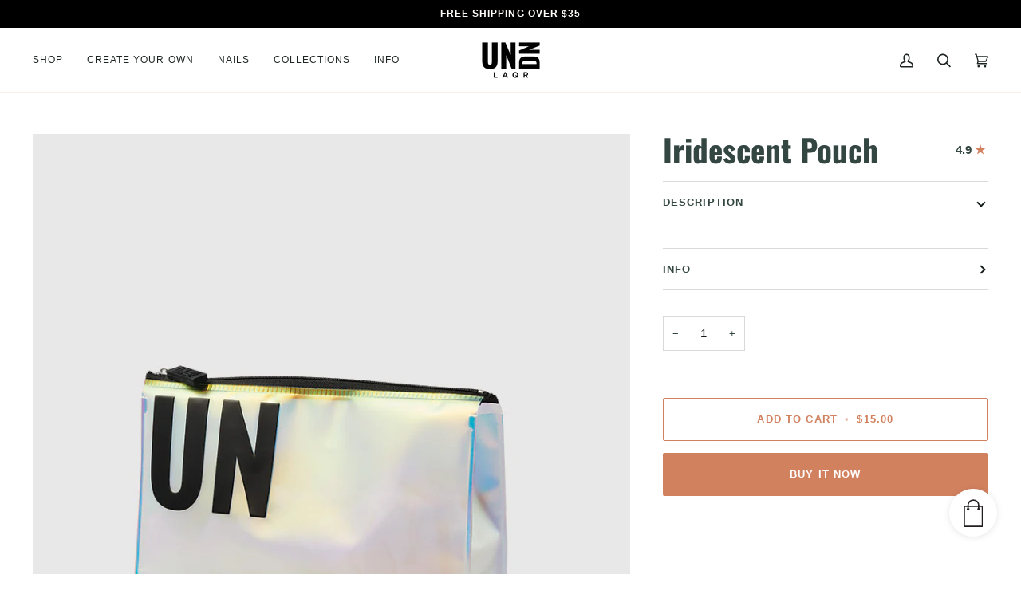

--- FILE ---
content_type: text/html; charset=utf-8
request_url: https://undnlaqr.com/collections/favorites/products/pouch
body_size: 40553
content:
<!doctype html>




<html class="no-js" lang="en" ><head>

<!-- Google Tag Manager -->
<script>(function(w,d,s,l,i){w[l]=w[l]||[];w[l].push({'gtm.start':
new Date().getTime(),event:'gtm.js'});var f=d.getElementsByTagName(s)[0],
j=d.createElement(s),dl=l!='dataLayer'?'&l='+l:'';j.async=true;j.src=
'https://www.googletagmanager.com/gtm.js?id='+i+dl;f.parentNode.insertBefore(j,f);
})(window,document,'script','dataLayer','GTM-PP4G22L2');</script>
<!-- End Google Tag Manager -->

<link rel='preconnect dns-prefetch' href='https://api.config-security.com/' crossorigin />
<link rel='preconnect dns-prefetch' href='https://conf.config-security.com/' crossorigin />
<link rel='preconnect dns-prefetch' href='https://whale.camera/' crossorigin />
<script>
/* >> TriplePixel :: start*/
window.TriplePixelData={TripleName:"undn-laqr.myshopify.com",ver:"2.11",plat:"SHOPIFY",isHeadless:false},function(W,H,A,L,E,_,B,N){function O(U,T,P,H,R){void 0===R&&(R=!1),H=new XMLHttpRequest,P?(H.open("POST",U,!0),H.setRequestHeader("Content-Type","application/json")):H.open("GET",U,!0),H.send(JSON.stringify(P||{})),H.onreadystatechange=function(){4===H.readyState&&200===H.status?(R=H.responseText,U.includes(".txt")?eval(R):P||(N[B]=R)):(299<H.status||H.status<200)&&T&&!R&&(R=!0,O(U,T-1,P))}}if(N=window,!N[H+"sn"]){N[H+"sn"]=1,L=function(){return Date.now().toString(36)+"_"+Math.random().toString(36)};try{A.setItem(H,1+(0|A.getItem(H)||0)),(E=JSON.parse(A.getItem(H+"U")||"[]")).push({u:location.href,r:document.referrer,t:Date.now(),id:L()}),A.setItem(H+"U",JSON.stringify(E))}catch(e){}var i,m,p;A.getItem('"!nC`')||(_=A,A=N,A[H]||(E=A[H]=function(t,e,a){return void 0===a&&(a=[]),"State"==t?E.s:(W=L(),(E._q=E._q||[]).push([W,t,e].concat(a)),W)},E.s="Installed",E._q=[],E.ch=W,B="configSecurityConfModel",N[B]=1,O("https://conf.config-security.com/model",5),i=L(),m=A[atob("c2NyZWVu")],_.setItem("di_pmt_wt",i),p={id:i,action:"profile",avatar:_.getItem("auth-security_rand_salt_"),time:m[atob("d2lkdGg=")]+":"+m[atob("aGVpZ2h0")],host:A.TriplePixelData.TripleName,plat:A.TriplePixelData.plat,url:window.location.href,ref:document.referrer,ver:A.TriplePixelData.ver},O("https://api.config-security.com/event",5,p),O("https://whale.camera/live/dot.txt",5)))}}("","TriplePixel",localStorage);
/* << TriplePixel :: end*/
</script>
  <meta charset="utf-8">
  <meta http-equiv="X-UA-Compatible" content="IE=edge,chrome=1">
  <meta name="viewport" content="width=device-width,initial-scale=1,viewport-fit=cover">
  <meta name="theme-color" content="#567e73"><link rel="canonical" href="https://undnlaqr.com/products/pouch"><!-- ======================= Pipeline Theme V7.0.2 ========================= -->

  <!-- Preloading ================================================================== -->

  <link rel="preconnect" href="https://cdn.shopify.com" crossorigin>
  <link rel="dns-prefetch" href="https://cdn.shopify.com">
  <link rel="preconnect" href="https://fonts.shopify.com" crossorigin>
  <link rel="dns-prefetch" href="https://fonts.shopifycdn.com">
  <link rel="preconnect" href="https://monorail-edge.shopifysvc.com" crossorigin>

  <link rel="preload" href="" as="font" type="font/woff2" crossorigin>
  <link rel="preload" href="//undnlaqr.com/cdn/fonts/oswald/oswald_n7.b3ba3d6f1b341d51018e3cfba146932b55221727.woff2" as="font" type="font/woff2" crossorigin>
  <link rel="preload" href="" as="font" type="font/woff2" crossorigin>

  <link href="//undnlaqr.com/cdn/shop/t/160/assets/vendor.js?v=131139509784942254651708401621" as="script" rel="preload">
  <link href="//undnlaqr.com/cdn/shop/t/160/assets/theme.dev.js?v=8504366790888613251708401621" as="script" rel="preload">
  <link href="//undnlaqr.com/cdn/shop/t/160/assets/theme.css?v=7793840052720967501708401621" as="script" rel="preload">

  <!-- Title and description ================================================ --><link rel="shortcut icon" href="//undnlaqr.com/cdn/shop/files/Favicon_32x32.png?v=1696537489" type="image/png">
  <title>
    

    Vegan Nail Polish Brand | Iridescent Pouch - UN/DN LAQR

  </title><meta name="description" content="Explore the fashion world with our apparel collection from UN/DN a leading vegan nail polish brand. Elevate your style with our sustainable pouches.">
  <!-- /snippets/social-meta-tags.liquid --><meta property="og:site_name" content="UN/DN LAQR">
<meta property="og:url" content="https://undnlaqr.com/products/pouch">
<meta property="og:title" content="Iridescent Pouch">
<meta property="og:type" content="product">
<meta property="og:description" content="Explore the fashion world with our apparel collection from UN/DN a leading vegan nail polish brand. Elevate your style with our sustainable pouches."><meta property="og:price:amount" content="15.00">
  <meta property="og:price:currency" content="USD">
      <meta property="og:image" content="http://undnlaqr.com/cdn/shop/products/Unlisted-Bag-Front.jpg?v=1735659482">
      <meta property="og:image:secure_url" content="https://undnlaqr.com/cdn/shop/products/Unlisted-Bag-Front.jpg?v=1735659482">
      <meta property="og:image:height" content="1000">
      <meta property="og:image:width" content="800">
      <meta property="og:image" content="http://undnlaqr.com/cdn/shop/products/Unlisted-Bag-Back.jpg?v=1735659482">
      <meta property="og:image:secure_url" content="https://undnlaqr.com/cdn/shop/products/Unlisted-Bag-Back.jpg?v=1735659482">
      <meta property="og:image:height" content="1000">
      <meta property="og:image:width" content="800">
<meta property="twitter:image" content="http://undnlaqr.com/cdn/shop/products/Unlisted-Bag-Front_1200x1200.jpg?v=1735659482">

<meta name="twitter:site" content="@">
<meta name="twitter:card" content="summary_large_image">
<meta name="twitter:title" content="Iridescent Pouch">
<meta name="twitter:description" content="Explore the fashion world with our apparel collection from UN/DN a leading vegan nail polish brand. Elevate your style with our sustainable pouches."><!-- CSS ================================================================== -->

  <link href="//undnlaqr.com/cdn/shop/t/160/assets/font-settings.css?v=3558850938842912161763487682" rel="stylesheet" type="text/css" media="all" />

  <!-- /snippets/css-variables.liquid -->


<style data-shopify>

:root {
/* ================ Layout Variables ================ */






--LAYOUT-WIDTH: 1600px;
--LAYOUT-GUTTER: 24px;
--LAYOUT-GUTTER-OFFSET: -24px;
--NAV-GUTTER: 15px;
--LAYOUT-OUTER: 41px;

/* ================ Product video ================ */

--COLOR-VIDEO-BG: #f2f2f2;


/* ================ Color Variables ================ */

/* === Backgrounds ===*/
--COLOR-BG: #ffffff;
--COLOR-BG-ACCENT: #f7f7f7;

/* === Text colors ===*/
--COLOR-TEXT-DARK: #111c19;
--COLOR-TEXT: #334641;
--COLOR-TEXT-LIGHT: #707e7a;

/* === Bright color ===*/
--COLOR-PRIMARY: #d2815f;
--COLOR-PRIMARY-HOVER: #c35121;
--COLOR-PRIMARY-FADE: rgba(210, 129, 95, 0.05);
--COLOR-PRIMARY-FADE-HOVER: rgba(210, 129, 95, 0.1);--COLOR-PRIMARY-OPPOSITE: #ffffff;

/* === Secondary/link Color ===*/
--COLOR-SECONDARY: #567e73;
--COLOR-SECONDARY-HOVER: #2d5b4e;
--COLOR-SECONDARY-FADE: rgba(86, 126, 115, 0.05);
--COLOR-SECONDARY-FADE-HOVER: rgba(86, 126, 115, 0.1);--COLOR-SECONDARY-OPPOSITE: #ffffff;

/* === Shades of grey ===*/
--COLOR-A5:  rgba(51, 70, 65, 0.05);
--COLOR-A10: rgba(51, 70, 65, 0.1);
--COLOR-A20: rgba(51, 70, 65, 0.2);
--COLOR-A35: rgba(51, 70, 65, 0.35);
--COLOR-A50: rgba(51, 70, 65, 0.5);
--COLOR-A80: rgba(51, 70, 65, 0.8);
--COLOR-A90: rgba(51, 70, 65, 0.9);
--COLOR-A95: rgba(51, 70, 65, 0.95);


/* ================ Inverted Color Variables ================ */

--INVERSE-BG: #2e413d;
--INVERSE-BG-ACCENT: #142b26;

/* === Text colors ===*/
--INVERSE-TEXT-DARK: #ffffff;
--INVERSE-TEXT: #ffffff;
--INVERSE-TEXT-LIGHT: #c0c6c5;

/* === Bright color ===*/
--INVERSE-PRIMARY: #ffe5da;
--INVERSE-PRIMARY-HOVER: #ffaf8e;
--INVERSE-PRIMARY-FADE: rgba(255, 229, 218, 0.05);
--INVERSE-PRIMARY-FADE-HOVER: rgba(255, 229, 218, 0.1);--INVERSE-PRIMARY-OPPOSITE: #000000;


/* === Second Color ===*/
--INVERSE-SECONDARY: #dff3fd;
--INVERSE-SECONDARY-HOVER: #91dbff;
--INVERSE-SECONDARY-FADE: rgba(223, 243, 253, 0.05);
--INVERSE-SECONDARY-FADE-HOVER: rgba(223, 243, 253, 0.1);--INVERSE-SECONDARY-OPPOSITE: #000000;


/* === Shades of grey ===*/
--INVERSE-A5:  rgba(255, 255, 255, 0.05);
--INVERSE-A10: rgba(255, 255, 255, 0.1);
--INVERSE-A20: rgba(255, 255, 255, 0.2);
--INVERSE-A35: rgba(255, 255, 255, 0.3);
--INVERSE-A80: rgba(255, 255, 255, 0.8);
--INVERSE-A90: rgba(255, 255, 255, 0.9);
--INVERSE-A95: rgba(255, 255, 255, 0.95);


/* ================ Bright Color Variables ================ */

--BRIGHT-BG: #e7caac;
--BRIGHT-BG-ACCENT: #2c48a4;

/* === Text colors ===*/
--BRIGHT-TEXT-DARK: #ffffff;
--BRIGHT-TEXT: #ffffff;
--BRIGHT-TEXT-LIGHT: #f8efe6;

/* === Bright color ===*/
--BRIGHT-PRIMARY: #ff4b00;
--BRIGHT-PRIMARY-HOVER: #b33500;
--BRIGHT-PRIMARY-FADE: rgba(255, 75, 0, 0.05);
--BRIGHT-PRIMARY-FADE-HOVER: rgba(255, 75, 0, 0.1);--BRIGHT-PRIMARY-OPPOSITE: #000000;


/* === Second Color ===*/
--BRIGHT-SECONDARY: #3f9f85;
--BRIGHT-SECONDARY-HOVER: #1e735c;
--BRIGHT-SECONDARY-FADE: rgba(63, 159, 133, 0.05);
--BRIGHT-SECONDARY-FADE-HOVER: rgba(63, 159, 133, 0.1);--BRIGHT-SECONDARY-OPPOSITE: #000000;


/* === Shades of grey ===*/
--BRIGHT-A5:  rgba(255, 255, 255, 0.05);
--BRIGHT-A10: rgba(255, 255, 255, 0.1);
--BRIGHT-A20: rgba(255, 255, 255, 0.2);
--BRIGHT-A35: rgba(255, 255, 255, 0.3);
--BRIGHT-A80: rgba(255, 255, 255, 0.8);
--BRIGHT-A90: rgba(255, 255, 255, 0.9);
--BRIGHT-A95: rgba(255, 255, 255, 0.95);


/* === Account Bar ===*/
--COLOR-ANNOUNCEMENT-BG: #000000;
--COLOR-ANNOUNCEMENT-TEXT: #fffcf9;

/* === Nav and dropdown link background ===*/
--COLOR-NAV: #ffffff;
--COLOR-NAV-TEXT: #1d2523;
--COLOR-NAV-TEXT-DARK: #000000;
--COLOR-NAV-TEXT-LIGHT: #616665;
--COLOR-NAV-BORDER: #f8f0e7;
--COLOR-NAV-A10: rgba(29, 37, 35, 0.1);
--COLOR-NAV-A50: rgba(29, 37, 35, 0.5);
--COLOR-HIGHLIGHT-LINK: #d2815f;

/* === Site Footer ===*/
/* Firelight */--COLOR-FOOTER-BG: transparent;
--FOOTER-BG-IMG: url('//undnlaqr.com/cdn/shop/files/Footer_UNDN2_1920x.png?v=1637334112');--FOOTER-BG-IMG-MOBILE: url('//undnlaqr.com/cdn/shop/files/Footer_UNDN_MOBILE_767x.png?v=1637334230');/* end Firelight */
--COLOR-FOOTER-TEXT: #1d2523;
--COLOR-FOOTER-A5: rgba(29, 37, 35, 0.05);
--COLOR-FOOTER-A15: rgba(29, 37, 35, 0.15);
--COLOR-FOOTER-A90: rgba(29, 37, 35, 0.9);

/* === Sub-Footer ===*/
--COLOR-SUB-FOOTER-BG: #000000;
--COLOR-SUB-FOOTER-TEXT: #fcfaf7;
--COLOR-SUB-FOOTER-A5: rgba(252, 250, 247, 0.05);
--COLOR-SUB-FOOTER-A15: rgba(252, 250, 247, 0.15);
--COLOR-SUB-FOOTER-A90: rgba(252, 250, 247, 0.9);

/* === Products ===*/
--PRODUCT-GRID-ASPECT-RATIO: 90.0%;

/* === Product badges ===*/
--COLOR-BADGE: #ffffff;
--COLOR-BADGE-TEXT: #424242;
--COLOR-BADGE-TEXT-DARK: #1f1919;
--COLOR-BADGE-TEXT-HOVER: #686868;
--COLOR-BADGE-HAIRLINE: #f6f6f6;

/* === Product item slider ===*/--COLOR-PRODUCT-SLIDER: #ffffff;--COLOR-PRODUCT-SLIDER-OPPOSITE: rgba(13, 13, 13, 0.06);/* === disabled form colors ===*/
--COLOR-DISABLED-BG: #ebedec;
--COLOR-DISABLED-TEXT: #b8bebd;

--INVERSE-DISABLED-BG: #435450;
--INVERSE-DISABLED-TEXT: #778481;

/* === Button Radius === */
--BUTTON-RADIUS: 2px;


/* ================ Typography ================ */

--FONT-STACK-BODY: Helvetica, Arial, sans-serif;
--FONT-STYLE-BODY: normal;
--FONT-WEIGHT-BODY: 400;
--FONT-WEIGHT-BODY-BOLD: 700;
--FONT-ADJUST-BODY: 1.0;

  --FONT-BODY-TRANSFORM: none;
  --FONT-BODY-LETTER-SPACING: normal;


--FONT-STACK-HEADING: Oswald, sans-serif;
--FONT-STYLE-HEADING: normal;
--FONT-WEIGHT-HEADING: 700;
--FONT-WEIGHT-HEADING-BOLD: 700;
--FONT-ADJUST-HEADING: 1.0;

  --FONT-HEADING-TRANSFORM: none;
  --FONT-HEADING-LETTER-SPACING: normal;


--FONT-STACK-ACCENT: Helvetica, sans-serif;
--FONT-STYLE-ACCENT: normal;
--FONT-WEIGHT-ACCENT: 400;
--FONT-WEIGHT-ACCENT-BOLD: 700;
--FONT-ADJUST-ACCENT: 1.0;

  --FONT-ACCENT-TRANSFORM: uppercase;
  --FONT-ACCENT-LETTER-SPACING: 0.09em;

--TYPE-STACK-NAV: Helvetica, Arial, sans-serif;
--TYPE-STYLE-NAV: normal;
--TYPE-ADJUST-NAV: 1.0;
--TYPE-WEIGHT-NAV: 400;

  --FONT-NAV-TRANSFORM: uppercase;
  --FONT-NAV-LETTER-SPACING: 0.09em;

--TYPE-STACK-BUTTON: Helvetica, Arial, sans-serif;
--TYPE-STYLE-BUTTON: normal;
--TYPE-ADJUST-BUTTON: 1.0;
--TYPE-WEIGHT-BUTTON: 700;

  --FONT-BUTTON-TRANSFORM: uppercase;
  --FONT-BUTTON-LETTER-SPACING: 0.09em;

--TYPE-STACK-KICKER: Helvetica, Arial, sans-serif;
--TYPE-STYLE-KICKER: normal;
--TYPE-ADJUST-KICKER: 1.0;
--TYPE-WEIGHT-KICKER: 700;

  --FONT-KICKER-TRANSFORM: uppercase;
  --FONT-KICKER-LETTER-SPACING: 0.09em;


--ICO-SELECT: url('//undnlaqr.com/cdn/shop/t/160/assets/ico-select.svg?v=1322231652921098661708401621');

/* ================ Photo correction ================ */
--PHOTO-CORRECTION: 100%;



}

:root {
  --font-1: 10.00px;
  --font-2: 11.33px;
  --font-3: 12.00px;
  --font-4: 13.14px;
  --font-5: 15.51px;
  --font-6: 17.49px;
  --font-7: 20.29px;
  --font-8: 23.54px;
  --font-9: 27.30px;
  --font-10: 31.67px;
  --font-11: 36.74px;
  --font-12: 42.62px;
  --font-13: 49.44px;
  --font-14: 57.35px;
  --font-15: 66.52px;
}
@media only screen and (min-width: 480px) and (max-width: 1099px) {
  :root {
    --font-1: 10.00px;
    --font-2: 11.50px;
    --font-3: 12.33px;
    --font-4: 13.70px;
    --font-5: 16.00px;
    --font-6: 17.95px;
    --font-7: 21.09px;
    --font-8: 24.78px;
    --font-9: 29.12px;
    --font-10: 34.21px;
    --font-11: 40.20px;
    --font-12: 47.23px;
    --font-13: 55.50px;
    --font-14: 65.21px;
    --font-15: 76.62px;
  }
}
@media only screen and (min-width: 1100px) {
  :root {
    --font-1: 10.00px;
    --font-2: 11.50px;
    --font-3: 12.75px;
    --font-4: 14.53px;
    --font-5: 17.69px;
    --font-6: 21.58px;
    --font-7: 26.33px;
    --font-8: 32.12px;
    --font-9: 39.19px;
    --font-10: 47.81px;
    --font-11: 58.33px;
    --font-12: 71.16px;
    --font-13: 86.82px;
    --font-14: 105.92px;
    --font-15: 129.22px;
  }
}

</style>


  <link href="//undnlaqr.com/cdn/shop/t/160/assets/theme.css?v=7793840052720967501708401621" rel="stylesheet" type="text/css" media="all" />

  <script>
    document.documentElement.className = document.documentElement.className.replace('no-js', 'js');

    
      document.documentElement.classList.add('aos-initialized');let root = '/';
    if (root[root.length - 1] !== '/') {
      root = `${root}/`;
    }
    var theme = {
      routes: {
        root_url: root,
        cart: '/cart',
        cart_add_url: '/cart/add',
        product_recommendations_url: '/recommendations/products',
        account_addresses_url: '/account/addresses',
        predictive_search_url: '/search/suggest'
      },
      state: {
        cartOpen: null,
      },
      sizes: {
        small: 480,
        medium: 768,
        large: 1100,
        widescreen: 1400
      },
      assets: {
        photoswipe: '//undnlaqr.com/cdn/shop/t/160/assets/photoswipe.js?v=162613001030112971491708401621',
        smoothscroll: '//undnlaqr.com/cdn/shop/t/160/assets/smoothscroll.js?v=37906625415260927261708401621',
        swatches: '//undnlaqr.com/cdn/shop/t/160/assets/swatches.json?v=134688633146329784151708401621',
        noImage: '//undnlaqr.com/cdn/shopifycloud/storefront/assets/no-image-2048-a2addb12.gif',
        base: '//undnlaqr.com/cdn/shop/t/160/assets/'
      },
      strings: {
        swatchesKey: "Color, Colour",
        addToCart: "Add to Cart",
        estimateShipping: "Estimate shipping",
        noShippingAvailable: "We do not ship to this destination.",
        free: "Free",
        from: "From",
        preOrder: "Pre-order",
        soldOut: "Sold Out",
        sale: "Sale",
        subscription: "Subscription",
        unavailable: "Unavailable",
        unitPrice: "Unit price",
        unitPriceSeparator: "per",
        stockout: "All available stock is in cart",
        products: "Products",
        pages: "Pages",
        collections: "Collections",
        resultsFor: "Results for",
        noResultsFor: "No results for",
        articles: "Articles",
        successMessage: "Link copied to clipboard",
      },
      settings: {
        badge_sale_type: "dollar",
        animate_hover: false,
        animate_scroll: true,
        show_locale_desktop: null,
        show_locale_mobile: null,
        show_currency_desktop: null,
        show_currency_mobile: null,
        currency_select_type: "country",
        currency_code_enable: false,
        cycle_images_hover_delay: 1.5
      },
      info: {
        name: 'pipeline'
      },
      version: '7.0.2',
      moneyFormat: "${{amount}}",
      shopCurrency: "USD",
      currencyCode: "USD"
    }
    let windowInnerHeight = window.innerHeight;
    document.documentElement.style.setProperty('--full-screen', `${windowInnerHeight}px`);
    document.documentElement.style.setProperty('--three-quarters', `${windowInnerHeight * 0.75}px`);
    document.documentElement.style.setProperty('--two-thirds', `${windowInnerHeight * 0.66}px`);
    document.documentElement.style.setProperty('--one-half', `${windowInnerHeight * 0.5}px`);
    document.documentElement.style.setProperty('--one-third', `${windowInnerHeight * 0.33}px`);
    document.documentElement.style.setProperty('--one-fifth', `${windowInnerHeight * 0.2}px`);

    window.isRTL = document.documentElement.getAttribute('dir') === 'rtl';
  </script><!-- Theme Javascript ============================================================== -->
  <script src="//undnlaqr.com/cdn/shop/t/160/assets/vendor.js?v=131139509784942254651708401621" defer="defer"></script>
  <script src="//undnlaqr.com/cdn/shop/t/160/assets/theme.dev.js?v=8504366790888613251708401621" defer="defer"></script>

  <script>
    (function () {
      function onPageShowEvents() {
        if ('requestIdleCallback' in window) {
          requestIdleCallback(initCartEvent, { timeout: 500 })
        } else {
          initCartEvent()
        }
        function initCartEvent(){
          window.fetch(window.theme.routes.cart + '.js')
          .then((response) => {
            if(!response.ok){
              throw {status: response.statusText};
            }
            return response.json();
          })
          .then((response) => {
            document.dispatchEvent(new CustomEvent('theme:cart:change', {
              detail: {
                cart: response,
              },
              bubbles: true,
            }));
            return response;
          })
          .catch((e) => {
            console.error(e);
          });
        }
      };
      window.onpageshow = onPageShowEvents;
    })();
  </script>

  <script type="text/javascript">
    if (window.MSInputMethodContext && document.documentMode) {
      var scripts = document.getElementsByTagName('script')[0];
      var polyfill = document.createElement("script");
      polyfill.defer = true;
      polyfill.src = "//undnlaqr.com/cdn/shop/t/160/assets/ie11.js?v=144489047535103983231708401621";

      scripts.parentNode.insertBefore(polyfill, scripts);
    }
  </script>

  <!-- Shopify app scripts =========================================================== -->
  <script>window.performance && window.performance.mark && window.performance.mark('shopify.content_for_header.start');</script><meta name="google-site-verification" content="oThusYeCsvU0urwxufLRQOgUZlpWZnnBnHyI8NG0xtE">
<meta id="shopify-digital-wallet" name="shopify-digital-wallet" content="/60133015738/digital_wallets/dialog">
<meta name="shopify-checkout-api-token" content="87e639e7d90661b24a2ff31c2b8cf61e">
<link rel="alternate" type="application/json+oembed" href="https://undnlaqr.com/products/pouch.oembed">
<script async="async" src="/checkouts/internal/preloads.js?locale=en-US"></script>
<link rel="preconnect" href="https://shop.app" crossorigin="anonymous">
<script async="async" src="https://shop.app/checkouts/internal/preloads.js?locale=en-US&shop_id=60133015738" crossorigin="anonymous"></script>
<script id="apple-pay-shop-capabilities" type="application/json">{"shopId":60133015738,"countryCode":"US","currencyCode":"USD","merchantCapabilities":["supports3DS"],"merchantId":"gid:\/\/shopify\/Shop\/60133015738","merchantName":"UN\/DN LAQR","requiredBillingContactFields":["postalAddress","email","phone"],"requiredShippingContactFields":["postalAddress","email","phone"],"shippingType":"shipping","supportedNetworks":["visa","masterCard","amex","discover","elo","jcb"],"total":{"type":"pending","label":"UN\/DN LAQR","amount":"1.00"},"shopifyPaymentsEnabled":true,"supportsSubscriptions":true}</script>
<script id="shopify-features" type="application/json">{"accessToken":"87e639e7d90661b24a2ff31c2b8cf61e","betas":["rich-media-storefront-analytics"],"domain":"undnlaqr.com","predictiveSearch":true,"shopId":60133015738,"locale":"en"}</script>
<script>var Shopify = Shopify || {};
Shopify.shop = "undn-laqr.myshopify.com";
Shopify.locale = "en";
Shopify.currency = {"active":"USD","rate":"1.0"};
Shopify.country = "US";
Shopify.theme = {"name":"Update with swatches","id":135823556794,"schema_name":"Unlisted (Pipeline base)","schema_version":"7.0.2","theme_store_id":null,"role":"main"};
Shopify.theme.handle = "null";
Shopify.theme.style = {"id":null,"handle":null};
Shopify.cdnHost = "undnlaqr.com/cdn";
Shopify.routes = Shopify.routes || {};
Shopify.routes.root = "/";</script>
<script type="module">!function(o){(o.Shopify=o.Shopify||{}).modules=!0}(window);</script>
<script>!function(o){function n(){var o=[];function n(){o.push(Array.prototype.slice.apply(arguments))}return n.q=o,n}var t=o.Shopify=o.Shopify||{};t.loadFeatures=n(),t.autoloadFeatures=n()}(window);</script>
<script>
  window.ShopifyPay = window.ShopifyPay || {};
  window.ShopifyPay.apiHost = "shop.app\/pay";
  window.ShopifyPay.redirectState = null;
</script>
<script id="shop-js-analytics" type="application/json">{"pageType":"product"}</script>
<script defer="defer" async type="module" src="//undnlaqr.com/cdn/shopifycloud/shop-js/modules/v2/client.init-shop-cart-sync_BT-GjEfc.en.esm.js"></script>
<script defer="defer" async type="module" src="//undnlaqr.com/cdn/shopifycloud/shop-js/modules/v2/chunk.common_D58fp_Oc.esm.js"></script>
<script defer="defer" async type="module" src="//undnlaqr.com/cdn/shopifycloud/shop-js/modules/v2/chunk.modal_xMitdFEc.esm.js"></script>
<script type="module">
  await import("//undnlaqr.com/cdn/shopifycloud/shop-js/modules/v2/client.init-shop-cart-sync_BT-GjEfc.en.esm.js");
await import("//undnlaqr.com/cdn/shopifycloud/shop-js/modules/v2/chunk.common_D58fp_Oc.esm.js");
await import("//undnlaqr.com/cdn/shopifycloud/shop-js/modules/v2/chunk.modal_xMitdFEc.esm.js");

  window.Shopify.SignInWithShop?.initShopCartSync?.({"fedCMEnabled":true,"windoidEnabled":true});

</script>
<script>
  window.Shopify = window.Shopify || {};
  if (!window.Shopify.featureAssets) window.Shopify.featureAssets = {};
  window.Shopify.featureAssets['shop-js'] = {"shop-cart-sync":["modules/v2/client.shop-cart-sync_DZOKe7Ll.en.esm.js","modules/v2/chunk.common_D58fp_Oc.esm.js","modules/v2/chunk.modal_xMitdFEc.esm.js"],"init-fed-cm":["modules/v2/client.init-fed-cm_B6oLuCjv.en.esm.js","modules/v2/chunk.common_D58fp_Oc.esm.js","modules/v2/chunk.modal_xMitdFEc.esm.js"],"shop-cash-offers":["modules/v2/client.shop-cash-offers_D2sdYoxE.en.esm.js","modules/v2/chunk.common_D58fp_Oc.esm.js","modules/v2/chunk.modal_xMitdFEc.esm.js"],"shop-login-button":["modules/v2/client.shop-login-button_QeVjl5Y3.en.esm.js","modules/v2/chunk.common_D58fp_Oc.esm.js","modules/v2/chunk.modal_xMitdFEc.esm.js"],"pay-button":["modules/v2/client.pay-button_DXTOsIq6.en.esm.js","modules/v2/chunk.common_D58fp_Oc.esm.js","modules/v2/chunk.modal_xMitdFEc.esm.js"],"shop-button":["modules/v2/client.shop-button_DQZHx9pm.en.esm.js","modules/v2/chunk.common_D58fp_Oc.esm.js","modules/v2/chunk.modal_xMitdFEc.esm.js"],"avatar":["modules/v2/client.avatar_BTnouDA3.en.esm.js"],"init-windoid":["modules/v2/client.init-windoid_CR1B-cfM.en.esm.js","modules/v2/chunk.common_D58fp_Oc.esm.js","modules/v2/chunk.modal_xMitdFEc.esm.js"],"init-shop-for-new-customer-accounts":["modules/v2/client.init-shop-for-new-customer-accounts_C_vY_xzh.en.esm.js","modules/v2/client.shop-login-button_QeVjl5Y3.en.esm.js","modules/v2/chunk.common_D58fp_Oc.esm.js","modules/v2/chunk.modal_xMitdFEc.esm.js"],"init-shop-email-lookup-coordinator":["modules/v2/client.init-shop-email-lookup-coordinator_BI7n9ZSv.en.esm.js","modules/v2/chunk.common_D58fp_Oc.esm.js","modules/v2/chunk.modal_xMitdFEc.esm.js"],"init-shop-cart-sync":["modules/v2/client.init-shop-cart-sync_BT-GjEfc.en.esm.js","modules/v2/chunk.common_D58fp_Oc.esm.js","modules/v2/chunk.modal_xMitdFEc.esm.js"],"shop-toast-manager":["modules/v2/client.shop-toast-manager_DiYdP3xc.en.esm.js","modules/v2/chunk.common_D58fp_Oc.esm.js","modules/v2/chunk.modal_xMitdFEc.esm.js"],"init-customer-accounts":["modules/v2/client.init-customer-accounts_D9ZNqS-Q.en.esm.js","modules/v2/client.shop-login-button_QeVjl5Y3.en.esm.js","modules/v2/chunk.common_D58fp_Oc.esm.js","modules/v2/chunk.modal_xMitdFEc.esm.js"],"init-customer-accounts-sign-up":["modules/v2/client.init-customer-accounts-sign-up_iGw4briv.en.esm.js","modules/v2/client.shop-login-button_QeVjl5Y3.en.esm.js","modules/v2/chunk.common_D58fp_Oc.esm.js","modules/v2/chunk.modal_xMitdFEc.esm.js"],"shop-follow-button":["modules/v2/client.shop-follow-button_CqMgW2wH.en.esm.js","modules/v2/chunk.common_D58fp_Oc.esm.js","modules/v2/chunk.modal_xMitdFEc.esm.js"],"checkout-modal":["modules/v2/client.checkout-modal_xHeaAweL.en.esm.js","modules/v2/chunk.common_D58fp_Oc.esm.js","modules/v2/chunk.modal_xMitdFEc.esm.js"],"shop-login":["modules/v2/client.shop-login_D91U-Q7h.en.esm.js","modules/v2/chunk.common_D58fp_Oc.esm.js","modules/v2/chunk.modal_xMitdFEc.esm.js"],"lead-capture":["modules/v2/client.lead-capture_BJmE1dJe.en.esm.js","modules/v2/chunk.common_D58fp_Oc.esm.js","modules/v2/chunk.modal_xMitdFEc.esm.js"],"payment-terms":["modules/v2/client.payment-terms_Ci9AEqFq.en.esm.js","modules/v2/chunk.common_D58fp_Oc.esm.js","modules/v2/chunk.modal_xMitdFEc.esm.js"]};
</script>
<script>(function() {
  var isLoaded = false;
  function asyncLoad() {
    if (isLoaded) return;
    isLoaded = true;
    var urls = ["https:\/\/d3hw6dc1ow8pp2.cloudfront.net\/reviewsWidget.min.js?shop=undn-laqr.myshopify.com","https:\/\/static.shareasale.com\/json\/shopify\/deduplication.js?shop=undn-laqr.myshopify.com","https:\/\/static.shareasale.com\/json\/shopify\/shareasale-tracking.js?sasmid=122353\u0026ssmtid=19038\u0026shop=undn-laqr.myshopify.com","https:\/\/shy.elfsight.com\/p\/platform.js?shop=undn-laqr.myshopify.com","https:\/\/gifts.good-apps.co\/storage\/js\/good_free_gift-undn-laqr.myshopify.com.js?ver=56\u0026shop=undn-laqr.myshopify.com"];
    for (var i = 0; i < urls.length; i++) {
      var s = document.createElement('script');
      s.type = 'text/javascript';
      s.async = true;
      s.src = urls[i];
      var x = document.getElementsByTagName('script')[0];
      x.parentNode.insertBefore(s, x);
    }
  };
  if(window.attachEvent) {
    window.attachEvent('onload', asyncLoad);
  } else {
    window.addEventListener('load', asyncLoad, false);
  }
})();</script>
<script id="__st">var __st={"a":60133015738,"offset":-18000,"reqid":"ffd25049-bc13-4197-bf18-9f34087bb371-1769068539","pageurl":"undnlaqr.com\/collections\/favorites\/products\/pouch","u":"d21ddc900109","p":"product","rtyp":"product","rid":7161777553594};</script>
<script>window.ShopifyPaypalV4VisibilityTracking = true;</script>
<script id="form-persister">!function(){'use strict';const t='contact',e='new_comment',n=[[t,t],['blogs',e],['comments',e],[t,'customer']],o='password',r='form_key',c=['recaptcha-v3-token','g-recaptcha-response','h-captcha-response',o],s=()=>{try{return window.sessionStorage}catch{return}},i='__shopify_v',u=t=>t.elements[r],a=function(){const t=[...n].map((([t,e])=>`form[action*='/${t}']:not([data-nocaptcha='true']) input[name='form_type'][value='${e}']`)).join(',');var e;return e=t,()=>e?[...document.querySelectorAll(e)].map((t=>t.form)):[]}();function m(t){const e=u(t);a().includes(t)&&(!e||!e.value)&&function(t){try{if(!s())return;!function(t){const e=s();if(!e)return;const n=u(t);if(!n)return;const o=n.value;o&&e.removeItem(o)}(t);const e=Array.from(Array(32),(()=>Math.random().toString(36)[2])).join('');!function(t,e){u(t)||t.append(Object.assign(document.createElement('input'),{type:'hidden',name:r})),t.elements[r].value=e}(t,e),function(t,e){const n=s();if(!n)return;const r=[...t.querySelectorAll(`input[type='${o}']`)].map((({name:t})=>t)),u=[...c,...r],a={};for(const[o,c]of new FormData(t).entries())u.includes(o)||(a[o]=c);n.setItem(e,JSON.stringify({[i]:1,action:t.action,data:a}))}(t,e)}catch(e){console.error('failed to persist form',e)}}(t)}const f=t=>{if('true'===t.dataset.persistBound)return;const e=function(t,e){const n=function(t){return'function'==typeof t.submit?t.submit:HTMLFormElement.prototype.submit}(t).bind(t);return function(){let t;return()=>{t||(t=!0,(()=>{try{e(),n()}catch(t){(t=>{console.error('form submit failed',t)})(t)}})(),setTimeout((()=>t=!1),250))}}()}(t,(()=>{m(t)}));!function(t,e){if('function'==typeof t.submit&&'function'==typeof e)try{t.submit=e}catch{}}(t,e),t.addEventListener('submit',(t=>{t.preventDefault(),e()})),t.dataset.persistBound='true'};!function(){function t(t){const e=(t=>{const e=t.target;return e instanceof HTMLFormElement?e:e&&e.form})(t);e&&m(e)}document.addEventListener('submit',t),document.addEventListener('DOMContentLoaded',(()=>{const e=a();for(const t of e)f(t);var n;n=document.body,new window.MutationObserver((t=>{for(const e of t)if('childList'===e.type&&e.addedNodes.length)for(const t of e.addedNodes)1===t.nodeType&&'FORM'===t.tagName&&a().includes(t)&&f(t)})).observe(n,{childList:!0,subtree:!0,attributes:!1}),document.removeEventListener('submit',t)}))}()}();</script>
<script integrity="sha256-4kQ18oKyAcykRKYeNunJcIwy7WH5gtpwJnB7kiuLZ1E=" data-source-attribution="shopify.loadfeatures" defer="defer" src="//undnlaqr.com/cdn/shopifycloud/storefront/assets/storefront/load_feature-a0a9edcb.js" crossorigin="anonymous"></script>
<script crossorigin="anonymous" defer="defer" src="//undnlaqr.com/cdn/shopifycloud/storefront/assets/shopify_pay/storefront-65b4c6d7.js?v=20250812"></script>
<script data-source-attribution="shopify.dynamic_checkout.dynamic.init">var Shopify=Shopify||{};Shopify.PaymentButton=Shopify.PaymentButton||{isStorefrontPortableWallets:!0,init:function(){window.Shopify.PaymentButton.init=function(){};var t=document.createElement("script");t.src="https://undnlaqr.com/cdn/shopifycloud/portable-wallets/latest/portable-wallets.en.js",t.type="module",document.head.appendChild(t)}};
</script>
<script data-source-attribution="shopify.dynamic_checkout.buyer_consent">
  function portableWalletsHideBuyerConsent(e){var t=document.getElementById("shopify-buyer-consent"),n=document.getElementById("shopify-subscription-policy-button");t&&n&&(t.classList.add("hidden"),t.setAttribute("aria-hidden","true"),n.removeEventListener("click",e))}function portableWalletsShowBuyerConsent(e){var t=document.getElementById("shopify-buyer-consent"),n=document.getElementById("shopify-subscription-policy-button");t&&n&&(t.classList.remove("hidden"),t.removeAttribute("aria-hidden"),n.addEventListener("click",e))}window.Shopify?.PaymentButton&&(window.Shopify.PaymentButton.hideBuyerConsent=portableWalletsHideBuyerConsent,window.Shopify.PaymentButton.showBuyerConsent=portableWalletsShowBuyerConsent);
</script>
<script>
  function portableWalletsCleanup(e){e&&e.src&&console.error("Failed to load portable wallets script "+e.src);var t=document.querySelectorAll("shopify-accelerated-checkout .shopify-payment-button__skeleton, shopify-accelerated-checkout-cart .wallet-cart-button__skeleton"),e=document.getElementById("shopify-buyer-consent");for(let e=0;e<t.length;e++)t[e].remove();e&&e.remove()}function portableWalletsNotLoadedAsModule(e){e instanceof ErrorEvent&&"string"==typeof e.message&&e.message.includes("import.meta")&&"string"==typeof e.filename&&e.filename.includes("portable-wallets")&&(window.removeEventListener("error",portableWalletsNotLoadedAsModule),window.Shopify.PaymentButton.failedToLoad=e,"loading"===document.readyState?document.addEventListener("DOMContentLoaded",window.Shopify.PaymentButton.init):window.Shopify.PaymentButton.init())}window.addEventListener("error",portableWalletsNotLoadedAsModule);
</script>

<script type="module" src="https://undnlaqr.com/cdn/shopifycloud/portable-wallets/latest/portable-wallets.en.js" onError="portableWalletsCleanup(this)" crossorigin="anonymous"></script>
<script nomodule>
  document.addEventListener("DOMContentLoaded", portableWalletsCleanup);
</script>

<script id='scb4127' type='text/javascript' async='' src='https://undnlaqr.com/cdn/shopifycloud/privacy-banner/storefront-banner.js'></script><link id="shopify-accelerated-checkout-styles" rel="stylesheet" media="screen" href="https://undnlaqr.com/cdn/shopifycloud/portable-wallets/latest/accelerated-checkout-backwards-compat.css" crossorigin="anonymous">
<style id="shopify-accelerated-checkout-cart">
        #shopify-buyer-consent {
  margin-top: 1em;
  display: inline-block;
  width: 100%;
}

#shopify-buyer-consent.hidden {
  display: none;
}

#shopify-subscription-policy-button {
  background: none;
  border: none;
  padding: 0;
  text-decoration: underline;
  font-size: inherit;
  cursor: pointer;
}

#shopify-subscription-policy-button::before {
  box-shadow: none;
}

      </style>

<script>window.performance && window.performance.mark && window.performance.mark('shopify.content_for_header.end');</script>
  

<!-- BEGIN app block: shopify://apps/okendo/blocks/theme-settings/bb689e69-ea70-4661-8fb7-ad24a2e23c29 --><!-- BEGIN app snippet: header-metafields -->









    <link href="https://d3hw6dc1ow8pp2.cloudfront.net/styles/main.min.css" rel="stylesheet" type="text/css">
<style type="text/css">
.okeReviews .okeReviews-reviewsWidget-header-controls-writeReview {
        display: inline-block;
    }
    .okeReviews .okeReviews-reviewsWidget.is-okeReviews-empty {
        display: block;
    }
</style>
<script type="application/json" id="oke-reviews-settings">
{"analyticsSettings":{"provider":"none"},"disableInitialReviewsFetchOnProducts":false,"filtersEnabled":false,"initialReviewDisplayCount":6,"locale":"en","localeAndVariant":{"code":"en"},"omitMicrodata":true,"reviewSortOrder":"date","subscriberId":"605f6f28-d874-4dd4-8510-673977966233","widgetTemplateId":"carousel","starRatingColor":"#FFCF2A","recorderPlus":true,"recorderQandaPlus":true}
</script>

    <link rel="stylesheet" type="text/css" href="https://dov7r31oq5dkj.cloudfront.net/605f6f28-d874-4dd4-8510-673977966233/widget-style-customisations.css?v=b8652277-9ac2-4d1a-b4ed-47b6e906a81d">













<!-- END app snippet -->

<!-- BEGIN app snippet: widget-plus-initialisation-script -->




<!-- END app snippet -->


<!-- END app block --><!-- BEGIN app block: shopify://apps/klaviyo-email-marketing-sms/blocks/klaviyo-onsite-embed/2632fe16-c075-4321-a88b-50b567f42507 -->












  <script async src="https://static.klaviyo.com/onsite/js/XBJQDu/klaviyo.js?company_id=XBJQDu"></script>
  <script>!function(){if(!window.klaviyo){window._klOnsite=window._klOnsite||[];try{window.klaviyo=new Proxy({},{get:function(n,i){return"push"===i?function(){var n;(n=window._klOnsite).push.apply(n,arguments)}:function(){for(var n=arguments.length,o=new Array(n),w=0;w<n;w++)o[w]=arguments[w];var t="function"==typeof o[o.length-1]?o.pop():void 0,e=new Promise((function(n){window._klOnsite.push([i].concat(o,[function(i){t&&t(i),n(i)}]))}));return e}}})}catch(n){window.klaviyo=window.klaviyo||[],window.klaviyo.push=function(){var n;(n=window._klOnsite).push.apply(n,arguments)}}}}();</script>

  
    <script id="viewed_product">
      if (item == null) {
        var _learnq = _learnq || [];

        var MetafieldReviews = null
        var MetafieldYotpoRating = null
        var MetafieldYotpoCount = null
        var MetafieldLooxRating = null
        var MetafieldLooxCount = null
        var okendoProduct = null
        var okendoProductReviewCount = null
        var okendoProductReviewAverageValue = null
        try {
          // The following fields are used for Customer Hub recently viewed in order to add reviews.
          // This information is not part of __kla_viewed. Instead, it is part of __kla_viewed_reviewed_items
          MetafieldReviews = {"rating":{"scale_min":"1.0","scale_max":"5.0","value":"4.9"},"rating_count":10};
          MetafieldYotpoRating = null
          MetafieldYotpoCount = null
          MetafieldLooxRating = null
          MetafieldLooxCount = null

          okendoProduct = {"reviewCount":10,"reviewAverageValue":"4.9"}
          // If the okendo metafield is not legacy, it will error, which then requires the new json formatted data
          if (okendoProduct && 'error' in okendoProduct) {
            okendoProduct = null
          }
          okendoProductReviewCount = okendoProduct ? okendoProduct.reviewCount : null
          okendoProductReviewAverageValue = okendoProduct ? okendoProduct.reviewAverageValue : null
        } catch (error) {
          console.error('Error in Klaviyo onsite reviews tracking:', error);
        }

        var item = {
          Name: "Iridescent Pouch",
          ProductID: 7161777553594,
          Categories: ["40% OFF","ACCESSORIES","All","All Products","Apparel \u0026 Accessories","DEMOA","Happy Daze","Quick Order","Self Care Queen","Shop Favorites","The Lot","THE VAULT"],
          ImageURL: "https://undnlaqr.com/cdn/shop/products/Unlisted-Bag-Front_grande.jpg?v=1735659482",
          URL: "https://undnlaqr.com/products/pouch",
          Brand: "UN\/DN LAQR",
          Price: "$15.00",
          Value: "15.00",
          CompareAtPrice: "$0.00"
        };
        _learnq.push(['track', 'Viewed Product', item]);
        _learnq.push(['trackViewedItem', {
          Title: item.Name,
          ItemId: item.ProductID,
          Categories: item.Categories,
          ImageUrl: item.ImageURL,
          Url: item.URL,
          Metadata: {
            Brand: item.Brand,
            Price: item.Price,
            Value: item.Value,
            CompareAtPrice: item.CompareAtPrice
          },
          metafields:{
            reviews: MetafieldReviews,
            yotpo:{
              rating: MetafieldYotpoRating,
              count: MetafieldYotpoCount,
            },
            loox:{
              rating: MetafieldLooxRating,
              count: MetafieldLooxCount,
            },
            okendo: {
              rating: okendoProductReviewAverageValue,
              count: okendoProductReviewCount,
            }
          }
        }]);
      }
    </script>
  




  <script>
    window.klaviyoReviewsProductDesignMode = false
  </script>







<!-- END app block --><script src="https://cdn.shopify.com/extensions/019ab9b3-9812-78b3-bf44-a8c10bea4e69/giftnote-app-135/assets/giftnote.js" type="text/javascript" defer="defer"></script>
<link href="https://monorail-edge.shopifysvc.com" rel="dns-prefetch">
<script>(function(){if ("sendBeacon" in navigator && "performance" in window) {try {var session_token_from_headers = performance.getEntriesByType('navigation')[0].serverTiming.find(x => x.name == '_s').description;} catch {var session_token_from_headers = undefined;}var session_cookie_matches = document.cookie.match(/_shopify_s=([^;]*)/);var session_token_from_cookie = session_cookie_matches && session_cookie_matches.length === 2 ? session_cookie_matches[1] : "";var session_token = session_token_from_headers || session_token_from_cookie || "";function handle_abandonment_event(e) {var entries = performance.getEntries().filter(function(entry) {return /monorail-edge.shopifysvc.com/.test(entry.name);});if (!window.abandonment_tracked && entries.length === 0) {window.abandonment_tracked = true;var currentMs = Date.now();var navigation_start = performance.timing.navigationStart;var payload = {shop_id: 60133015738,url: window.location.href,navigation_start,duration: currentMs - navigation_start,session_token,page_type: "product"};window.navigator.sendBeacon("https://monorail-edge.shopifysvc.com/v1/produce", JSON.stringify({schema_id: "online_store_buyer_site_abandonment/1.1",payload: payload,metadata: {event_created_at_ms: currentMs,event_sent_at_ms: currentMs}}));}}window.addEventListener('pagehide', handle_abandonment_event);}}());</script>
<script id="web-pixels-manager-setup">(function e(e,d,r,n,o){if(void 0===o&&(o={}),!Boolean(null===(a=null===(i=window.Shopify)||void 0===i?void 0:i.analytics)||void 0===a?void 0:a.replayQueue)){var i,a;window.Shopify=window.Shopify||{};var t=window.Shopify;t.analytics=t.analytics||{};var s=t.analytics;s.replayQueue=[],s.publish=function(e,d,r){return s.replayQueue.push([e,d,r]),!0};try{self.performance.mark("wpm:start")}catch(e){}var l=function(){var e={modern:/Edge?\/(1{2}[4-9]|1[2-9]\d|[2-9]\d{2}|\d{4,})\.\d+(\.\d+|)|Firefox\/(1{2}[4-9]|1[2-9]\d|[2-9]\d{2}|\d{4,})\.\d+(\.\d+|)|Chrom(ium|e)\/(9{2}|\d{3,})\.\d+(\.\d+|)|(Maci|X1{2}).+ Version\/(15\.\d+|(1[6-9]|[2-9]\d|\d{3,})\.\d+)([,.]\d+|)( \(\w+\)|)( Mobile\/\w+|) Safari\/|Chrome.+OPR\/(9{2}|\d{3,})\.\d+\.\d+|(CPU[ +]OS|iPhone[ +]OS|CPU[ +]iPhone|CPU IPhone OS|CPU iPad OS)[ +]+(15[._]\d+|(1[6-9]|[2-9]\d|\d{3,})[._]\d+)([._]\d+|)|Android:?[ /-](13[3-9]|1[4-9]\d|[2-9]\d{2}|\d{4,})(\.\d+|)(\.\d+|)|Android.+Firefox\/(13[5-9]|1[4-9]\d|[2-9]\d{2}|\d{4,})\.\d+(\.\d+|)|Android.+Chrom(ium|e)\/(13[3-9]|1[4-9]\d|[2-9]\d{2}|\d{4,})\.\d+(\.\d+|)|SamsungBrowser\/([2-9]\d|\d{3,})\.\d+/,legacy:/Edge?\/(1[6-9]|[2-9]\d|\d{3,})\.\d+(\.\d+|)|Firefox\/(5[4-9]|[6-9]\d|\d{3,})\.\d+(\.\d+|)|Chrom(ium|e)\/(5[1-9]|[6-9]\d|\d{3,})\.\d+(\.\d+|)([\d.]+$|.*Safari\/(?![\d.]+ Edge\/[\d.]+$))|(Maci|X1{2}).+ Version\/(10\.\d+|(1[1-9]|[2-9]\d|\d{3,})\.\d+)([,.]\d+|)( \(\w+\)|)( Mobile\/\w+|) Safari\/|Chrome.+OPR\/(3[89]|[4-9]\d|\d{3,})\.\d+\.\d+|(CPU[ +]OS|iPhone[ +]OS|CPU[ +]iPhone|CPU IPhone OS|CPU iPad OS)[ +]+(10[._]\d+|(1[1-9]|[2-9]\d|\d{3,})[._]\d+)([._]\d+|)|Android:?[ /-](13[3-9]|1[4-9]\d|[2-9]\d{2}|\d{4,})(\.\d+|)(\.\d+|)|Mobile Safari.+OPR\/([89]\d|\d{3,})\.\d+\.\d+|Android.+Firefox\/(13[5-9]|1[4-9]\d|[2-9]\d{2}|\d{4,})\.\d+(\.\d+|)|Android.+Chrom(ium|e)\/(13[3-9]|1[4-9]\d|[2-9]\d{2}|\d{4,})\.\d+(\.\d+|)|Android.+(UC? ?Browser|UCWEB|U3)[ /]?(15\.([5-9]|\d{2,})|(1[6-9]|[2-9]\d|\d{3,})\.\d+)\.\d+|SamsungBrowser\/(5\.\d+|([6-9]|\d{2,})\.\d+)|Android.+MQ{2}Browser\/(14(\.(9|\d{2,})|)|(1[5-9]|[2-9]\d|\d{3,})(\.\d+|))(\.\d+|)|K[Aa][Ii]OS\/(3\.\d+|([4-9]|\d{2,})\.\d+)(\.\d+|)/},d=e.modern,r=e.legacy,n=navigator.userAgent;return n.match(d)?"modern":n.match(r)?"legacy":"unknown"}(),u="modern"===l?"modern":"legacy",c=(null!=n?n:{modern:"",legacy:""})[u],f=function(e){return[e.baseUrl,"/wpm","/b",e.hashVersion,"modern"===e.buildTarget?"m":"l",".js"].join("")}({baseUrl:d,hashVersion:r,buildTarget:u}),m=function(e){var d=e.version,r=e.bundleTarget,n=e.surface,o=e.pageUrl,i=e.monorailEndpoint;return{emit:function(e){var a=e.status,t=e.errorMsg,s=(new Date).getTime(),l=JSON.stringify({metadata:{event_sent_at_ms:s},events:[{schema_id:"web_pixels_manager_load/3.1",payload:{version:d,bundle_target:r,page_url:o,status:a,surface:n,error_msg:t},metadata:{event_created_at_ms:s}}]});if(!i)return console&&console.warn&&console.warn("[Web Pixels Manager] No Monorail endpoint provided, skipping logging."),!1;try{return self.navigator.sendBeacon.bind(self.navigator)(i,l)}catch(e){}var u=new XMLHttpRequest;try{return u.open("POST",i,!0),u.setRequestHeader("Content-Type","text/plain"),u.send(l),!0}catch(e){return console&&console.warn&&console.warn("[Web Pixels Manager] Got an unhandled error while logging to Monorail."),!1}}}}({version:r,bundleTarget:l,surface:e.surface,pageUrl:self.location.href,monorailEndpoint:e.monorailEndpoint});try{o.browserTarget=l,function(e){var d=e.src,r=e.async,n=void 0===r||r,o=e.onload,i=e.onerror,a=e.sri,t=e.scriptDataAttributes,s=void 0===t?{}:t,l=document.createElement("script"),u=document.querySelector("head"),c=document.querySelector("body");if(l.async=n,l.src=d,a&&(l.integrity=a,l.crossOrigin="anonymous"),s)for(var f in s)if(Object.prototype.hasOwnProperty.call(s,f))try{l.dataset[f]=s[f]}catch(e){}if(o&&l.addEventListener("load",o),i&&l.addEventListener("error",i),u)u.appendChild(l);else{if(!c)throw new Error("Did not find a head or body element to append the script");c.appendChild(l)}}({src:f,async:!0,onload:function(){if(!function(){var e,d;return Boolean(null===(d=null===(e=window.Shopify)||void 0===e?void 0:e.analytics)||void 0===d?void 0:d.initialized)}()){var d=window.webPixelsManager.init(e)||void 0;if(d){var r=window.Shopify.analytics;r.replayQueue.forEach((function(e){var r=e[0],n=e[1],o=e[2];d.publishCustomEvent(r,n,o)})),r.replayQueue=[],r.publish=d.publishCustomEvent,r.visitor=d.visitor,r.initialized=!0}}},onerror:function(){return m.emit({status:"failed",errorMsg:"".concat(f," has failed to load")})},sri:function(e){var d=/^sha384-[A-Za-z0-9+/=]+$/;return"string"==typeof e&&d.test(e)}(c)?c:"",scriptDataAttributes:o}),m.emit({status:"loading"})}catch(e){m.emit({status:"failed",errorMsg:(null==e?void 0:e.message)||"Unknown error"})}}})({shopId: 60133015738,storefrontBaseUrl: "https://undnlaqr.com",extensionsBaseUrl: "https://extensions.shopifycdn.com/cdn/shopifycloud/web-pixels-manager",monorailEndpoint: "https://monorail-edge.shopifysvc.com/unstable/produce_batch",surface: "storefront-renderer",enabledBetaFlags: ["2dca8a86"],webPixelsConfigList: [{"id":"1677099194","configuration":"{\"accountID\":\"XBJQDu\",\"webPixelConfig\":\"eyJlbmFibGVBZGRlZFRvQ2FydEV2ZW50cyI6IHRydWV9\"}","eventPayloadVersion":"v1","runtimeContext":"STRICT","scriptVersion":"524f6c1ee37bacdca7657a665bdca589","type":"APP","apiClientId":123074,"privacyPurposes":["ANALYTICS","MARKETING"],"dataSharingAdjustments":{"protectedCustomerApprovalScopes":["read_customer_address","read_customer_email","read_customer_name","read_customer_personal_data","read_customer_phone"]}},{"id":"1050575034","configuration":"{\"masterTagID\":\"19038\",\"merchantID\":\"122353\",\"appPath\":\"https:\/\/daedalus.shareasale.com\",\"storeID\":\"NaN\",\"xTypeMode\":\"NaN\",\"xTypeValue\":\"NaN\",\"channelDedup\":\"NaN\"}","eventPayloadVersion":"v1","runtimeContext":"STRICT","scriptVersion":"f300cca684872f2df140f714437af558","type":"APP","apiClientId":4929191,"privacyPurposes":["ANALYTICS","MARKETING"],"dataSharingAdjustments":{"protectedCustomerApprovalScopes":["read_customer_personal_data"]}},{"id":"978092218","configuration":"{\"shopId\":\"undn-laqr.myshopify.com\"}","eventPayloadVersion":"v1","runtimeContext":"STRICT","scriptVersion":"674c31de9c131805829c42a983792da6","type":"APP","apiClientId":2753413,"privacyPurposes":["ANALYTICS","MARKETING","SALE_OF_DATA"],"dataSharingAdjustments":{"protectedCustomerApprovalScopes":["read_customer_address","read_customer_email","read_customer_name","read_customer_personal_data","read_customer_phone"]}},{"id":"770277562","configuration":"{\"accountID\":\"123\"}","eventPayloadVersion":"v1","runtimeContext":"STRICT","scriptVersion":"b52890242c6e7e6396639386f99799af","type":"APP","apiClientId":11099242497,"privacyPurposes":["ANALYTICS","MARKETING","SALE_OF_DATA"],"dataSharingAdjustments":{"protectedCustomerApprovalScopes":["read_customer_personal_data"]}},{"id":"572260538","configuration":"{\"config\":\"{\\\"pixel_id\\\":\\\"G-5G0R37EPDF\\\",\\\"target_country\\\":\\\"US\\\",\\\"gtag_events\\\":[{\\\"type\\\":\\\"begin_checkout\\\",\\\"action_label\\\":\\\"G-5G0R37EPDF\\\"},{\\\"type\\\":\\\"search\\\",\\\"action_label\\\":\\\"G-5G0R37EPDF\\\"},{\\\"type\\\":\\\"view_item\\\",\\\"action_label\\\":[\\\"G-5G0R37EPDF\\\",\\\"MC-YM7XFGT952\\\"]},{\\\"type\\\":\\\"purchase\\\",\\\"action_label\\\":[\\\"G-5G0R37EPDF\\\",\\\"MC-YM7XFGT952\\\"]},{\\\"type\\\":\\\"page_view\\\",\\\"action_label\\\":[\\\"G-5G0R37EPDF\\\",\\\"MC-YM7XFGT952\\\"]},{\\\"type\\\":\\\"add_payment_info\\\",\\\"action_label\\\":\\\"G-5G0R37EPDF\\\"},{\\\"type\\\":\\\"add_to_cart\\\",\\\"action_label\\\":\\\"G-5G0R37EPDF\\\"}],\\\"enable_monitoring_mode\\\":false}\"}","eventPayloadVersion":"v1","runtimeContext":"OPEN","scriptVersion":"b2a88bafab3e21179ed38636efcd8a93","type":"APP","apiClientId":1780363,"privacyPurposes":[],"dataSharingAdjustments":{"protectedCustomerApprovalScopes":["read_customer_address","read_customer_email","read_customer_name","read_customer_personal_data","read_customer_phone"]}},{"id":"276889786","configuration":"{\"pixel_id\":\"300051688346460\",\"pixel_type\":\"facebook_pixel\",\"metaapp_system_user_token\":\"-\"}","eventPayloadVersion":"v1","runtimeContext":"OPEN","scriptVersion":"ca16bc87fe92b6042fbaa3acc2fbdaa6","type":"APP","apiClientId":2329312,"privacyPurposes":["ANALYTICS","MARKETING","SALE_OF_DATA"],"dataSharingAdjustments":{"protectedCustomerApprovalScopes":["read_customer_address","read_customer_email","read_customer_name","read_customer_personal_data","read_customer_phone"]}},{"id":"138281146","eventPayloadVersion":"1","runtimeContext":"LAX","scriptVersion":"1","type":"CUSTOM","privacyPurposes":[],"name":"GTM pixel"},{"id":"shopify-app-pixel","configuration":"{}","eventPayloadVersion":"v1","runtimeContext":"STRICT","scriptVersion":"0450","apiClientId":"shopify-pixel","type":"APP","privacyPurposes":["ANALYTICS","MARKETING"]},{"id":"shopify-custom-pixel","eventPayloadVersion":"v1","runtimeContext":"LAX","scriptVersion":"0450","apiClientId":"shopify-pixel","type":"CUSTOM","privacyPurposes":["ANALYTICS","MARKETING"]}],isMerchantRequest: false,initData: {"shop":{"name":"UN\/DN LAQR","paymentSettings":{"currencyCode":"USD"},"myshopifyDomain":"undn-laqr.myshopify.com","countryCode":"US","storefrontUrl":"https:\/\/undnlaqr.com"},"customer":null,"cart":null,"checkout":null,"productVariants":[{"price":{"amount":15.0,"currencyCode":"USD"},"product":{"title":"Iridescent Pouch","vendor":"UN\/DN LAQR","id":"7161777553594","untranslatedTitle":"Iridescent Pouch","url":"\/products\/pouch","type":"Apparel \u0026 Accessories"},"id":"41705318678714","image":{"src":"\/\/undnlaqr.com\/cdn\/shop\/products\/Unlisted-Bag-Front.jpg?v=1735659482"},"sku":"115010008","title":"Default Title","untranslatedTitle":"Default Title"}],"purchasingCompany":null},},"https://undnlaqr.com/cdn","fcfee988w5aeb613cpc8e4bc33m6693e112",{"modern":"","legacy":""},{"shopId":"60133015738","storefrontBaseUrl":"https:\/\/undnlaqr.com","extensionBaseUrl":"https:\/\/extensions.shopifycdn.com\/cdn\/shopifycloud\/web-pixels-manager","surface":"storefront-renderer","enabledBetaFlags":"[\"2dca8a86\"]","isMerchantRequest":"false","hashVersion":"fcfee988w5aeb613cpc8e4bc33m6693e112","publish":"custom","events":"[[\"page_viewed\",{}],[\"product_viewed\",{\"productVariant\":{\"price\":{\"amount\":15.0,\"currencyCode\":\"USD\"},\"product\":{\"title\":\"Iridescent Pouch\",\"vendor\":\"UN\/DN LAQR\",\"id\":\"7161777553594\",\"untranslatedTitle\":\"Iridescent Pouch\",\"url\":\"\/products\/pouch\",\"type\":\"Apparel \u0026 Accessories\"},\"id\":\"41705318678714\",\"image\":{\"src\":\"\/\/undnlaqr.com\/cdn\/shop\/products\/Unlisted-Bag-Front.jpg?v=1735659482\"},\"sku\":\"115010008\",\"title\":\"Default Title\",\"untranslatedTitle\":\"Default Title\"}}]]"});</script><script>
  window.ShopifyAnalytics = window.ShopifyAnalytics || {};
  window.ShopifyAnalytics.meta = window.ShopifyAnalytics.meta || {};
  window.ShopifyAnalytics.meta.currency = 'USD';
  var meta = {"product":{"id":7161777553594,"gid":"gid:\/\/shopify\/Product\/7161777553594","vendor":"UN\/DN LAQR","type":"Apparel \u0026 Accessories","handle":"pouch","variants":[{"id":41705318678714,"price":1500,"name":"Iridescent Pouch","public_title":null,"sku":"115010008"}],"remote":false},"page":{"pageType":"product","resourceType":"product","resourceId":7161777553594,"requestId":"ffd25049-bc13-4197-bf18-9f34087bb371-1769068539"}};
  for (var attr in meta) {
    window.ShopifyAnalytics.meta[attr] = meta[attr];
  }
</script>
<script class="analytics">
  (function () {
    var customDocumentWrite = function(content) {
      var jquery = null;

      if (window.jQuery) {
        jquery = window.jQuery;
      } else if (window.Checkout && window.Checkout.$) {
        jquery = window.Checkout.$;
      }

      if (jquery) {
        jquery('body').append(content);
      }
    };

    var hasLoggedConversion = function(token) {
      if (token) {
        return document.cookie.indexOf('loggedConversion=' + token) !== -1;
      }
      return false;
    }

    var setCookieIfConversion = function(token) {
      if (token) {
        var twoMonthsFromNow = new Date(Date.now());
        twoMonthsFromNow.setMonth(twoMonthsFromNow.getMonth() + 2);

        document.cookie = 'loggedConversion=' + token + '; expires=' + twoMonthsFromNow;
      }
    }

    var trekkie = window.ShopifyAnalytics.lib = window.trekkie = window.trekkie || [];
    if (trekkie.integrations) {
      return;
    }
    trekkie.methods = [
      'identify',
      'page',
      'ready',
      'track',
      'trackForm',
      'trackLink'
    ];
    trekkie.factory = function(method) {
      return function() {
        var args = Array.prototype.slice.call(arguments);
        args.unshift(method);
        trekkie.push(args);
        return trekkie;
      };
    };
    for (var i = 0; i < trekkie.methods.length; i++) {
      var key = trekkie.methods[i];
      trekkie[key] = trekkie.factory(key);
    }
    trekkie.load = function(config) {
      trekkie.config = config || {};
      trekkie.config.initialDocumentCookie = document.cookie;
      var first = document.getElementsByTagName('script')[0];
      var script = document.createElement('script');
      script.type = 'text/javascript';
      script.onerror = function(e) {
        var scriptFallback = document.createElement('script');
        scriptFallback.type = 'text/javascript';
        scriptFallback.onerror = function(error) {
                var Monorail = {
      produce: function produce(monorailDomain, schemaId, payload) {
        var currentMs = new Date().getTime();
        var event = {
          schema_id: schemaId,
          payload: payload,
          metadata: {
            event_created_at_ms: currentMs,
            event_sent_at_ms: currentMs
          }
        };
        return Monorail.sendRequest("https://" + monorailDomain + "/v1/produce", JSON.stringify(event));
      },
      sendRequest: function sendRequest(endpointUrl, payload) {
        // Try the sendBeacon API
        if (window && window.navigator && typeof window.navigator.sendBeacon === 'function' && typeof window.Blob === 'function' && !Monorail.isIos12()) {
          var blobData = new window.Blob([payload], {
            type: 'text/plain'
          });

          if (window.navigator.sendBeacon(endpointUrl, blobData)) {
            return true;
          } // sendBeacon was not successful

        } // XHR beacon

        var xhr = new XMLHttpRequest();

        try {
          xhr.open('POST', endpointUrl);
          xhr.setRequestHeader('Content-Type', 'text/plain');
          xhr.send(payload);
        } catch (e) {
          console.log(e);
        }

        return false;
      },
      isIos12: function isIos12() {
        return window.navigator.userAgent.lastIndexOf('iPhone; CPU iPhone OS 12_') !== -1 || window.navigator.userAgent.lastIndexOf('iPad; CPU OS 12_') !== -1;
      }
    };
    Monorail.produce('monorail-edge.shopifysvc.com',
      'trekkie_storefront_load_errors/1.1',
      {shop_id: 60133015738,
      theme_id: 135823556794,
      app_name: "storefront",
      context_url: window.location.href,
      source_url: "//undnlaqr.com/cdn/s/trekkie.storefront.1bbfab421998800ff09850b62e84b8915387986d.min.js"});

        };
        scriptFallback.async = true;
        scriptFallback.src = '//undnlaqr.com/cdn/s/trekkie.storefront.1bbfab421998800ff09850b62e84b8915387986d.min.js';
        first.parentNode.insertBefore(scriptFallback, first);
      };
      script.async = true;
      script.src = '//undnlaqr.com/cdn/s/trekkie.storefront.1bbfab421998800ff09850b62e84b8915387986d.min.js';
      first.parentNode.insertBefore(script, first);
    };
    trekkie.load(
      {"Trekkie":{"appName":"storefront","development":false,"defaultAttributes":{"shopId":60133015738,"isMerchantRequest":null,"themeId":135823556794,"themeCityHash":"11164640214497816622","contentLanguage":"en","currency":"USD","eventMetadataId":"c72e636e-1c2d-4ba2-9bbf-d545c0bd44a2"},"isServerSideCookieWritingEnabled":true,"monorailRegion":"shop_domain","enabledBetaFlags":["65f19447"]},"Session Attribution":{},"S2S":{"facebookCapiEnabled":true,"source":"trekkie-storefront-renderer","apiClientId":580111}}
    );

    var loaded = false;
    trekkie.ready(function() {
      if (loaded) return;
      loaded = true;

      window.ShopifyAnalytics.lib = window.trekkie;

      var originalDocumentWrite = document.write;
      document.write = customDocumentWrite;
      try { window.ShopifyAnalytics.merchantGoogleAnalytics.call(this); } catch(error) {};
      document.write = originalDocumentWrite;

      window.ShopifyAnalytics.lib.page(null,{"pageType":"product","resourceType":"product","resourceId":7161777553594,"requestId":"ffd25049-bc13-4197-bf18-9f34087bb371-1769068539","shopifyEmitted":true});

      var match = window.location.pathname.match(/checkouts\/(.+)\/(thank_you|post_purchase)/)
      var token = match? match[1]: undefined;
      if (!hasLoggedConversion(token)) {
        setCookieIfConversion(token);
        window.ShopifyAnalytics.lib.track("Viewed Product",{"currency":"USD","variantId":41705318678714,"productId":7161777553594,"productGid":"gid:\/\/shopify\/Product\/7161777553594","name":"Iridescent Pouch","price":"15.00","sku":"115010008","brand":"UN\/DN LAQR","variant":null,"category":"Apparel \u0026 Accessories","nonInteraction":true,"remote":false},undefined,undefined,{"shopifyEmitted":true});
      window.ShopifyAnalytics.lib.track("monorail:\/\/trekkie_storefront_viewed_product\/1.1",{"currency":"USD","variantId":41705318678714,"productId":7161777553594,"productGid":"gid:\/\/shopify\/Product\/7161777553594","name":"Iridescent Pouch","price":"15.00","sku":"115010008","brand":"UN\/DN LAQR","variant":null,"category":"Apparel \u0026 Accessories","nonInteraction":true,"remote":false,"referer":"https:\/\/undnlaqr.com\/collections\/favorites\/products\/pouch"});
      }
    });


        var eventsListenerScript = document.createElement('script');
        eventsListenerScript.async = true;
        eventsListenerScript.src = "//undnlaqr.com/cdn/shopifycloud/storefront/assets/shop_events_listener-3da45d37.js";
        document.getElementsByTagName('head')[0].appendChild(eventsListenerScript);

})();</script>
  <script>
  if (!window.ga || (window.ga && typeof window.ga !== 'function')) {
    window.ga = function ga() {
      (window.ga.q = window.ga.q || []).push(arguments);
      if (window.Shopify && window.Shopify.analytics && typeof window.Shopify.analytics.publish === 'function') {
        window.Shopify.analytics.publish("ga_stub_called", {}, {sendTo: "google_osp_migration"});
      }
      console.error("Shopify's Google Analytics stub called with:", Array.from(arguments), "\nSee https://help.shopify.com/manual/promoting-marketing/pixels/pixel-migration#google for more information.");
    };
    if (window.Shopify && window.Shopify.analytics && typeof window.Shopify.analytics.publish === 'function') {
      window.Shopify.analytics.publish("ga_stub_initialized", {}, {sendTo: "google_osp_migration"});
    }
  }
</script>
<script
  defer
  src="https://undnlaqr.com/cdn/shopifycloud/perf-kit/shopify-perf-kit-3.0.4.min.js"
  data-application="storefront-renderer"
  data-shop-id="60133015738"
  data-render-region="gcp-us-central1"
  data-page-type="product"
  data-theme-instance-id="135823556794"
  data-theme-name="Unlisted (Pipeline base)"
  data-theme-version="7.0.2"
  data-monorail-region="shop_domain"
  data-resource-timing-sampling-rate="10"
  data-shs="true"
  data-shs-beacon="true"
  data-shs-export-with-fetch="true"
  data-shs-logs-sample-rate="1"
  data-shs-beacon-endpoint="https://undnlaqr.com/api/collect"
></script>
</head>
<body id="vegan-nail-polish-brand-iridescent-pouch-un-dn-laqr" class="template-product ">
  <a class="in-page-link visually-hidden skip-link" href="#MainContent">Skip to content</a>
  <!-- BEGIN sections: group-header -->
<div id="shopify-section-sections--16755194757306__announcement" class="shopify-section shopify-section-group-group-header"><!-- /sections/announcement.liquid --><div class="announcement__wrapper"
      data-announcement-wrapper
      data-section-id="sections--16755194757306__announcement"
      data-section-type="announcement">
      <div>
        <div class="announcement__bar-outer" data-bar style="--bg: var(--COLOR-ANNOUNCEMENT-BG); --text: var(--COLOR-ANNOUNCEMENT-TEXT);"><div class="announcement__bar-holder accent-size-2" data-announcement-slider data-slider-speed="1000">
              <div data-slide="text_VTVppY"
      data-slide-index="0"
      
class="announcement__bar"
 >
                  <div data-ticker-frame class="announcement__message section-padding" style="--PT: 12px; --PB: 12px;">
                    <div data-ticker-scale class="ticker--unloaded announcement__scale">
                      <div data-ticker-text class="announcement__text accent-size-2">
                        <p><strong>FREE SHIPPING OVER $35</strong> </p>
                      </div>
                    </div>
                  </div>
                </div>
            </div></div>
      </div>
    </div>
</div><div id="shopify-section-sections--16755194757306__header" class="shopify-section shopify-section-group-group-header"><!-- /sections/header.liquid --><style data-shopify>
  :root {
    --COLOR-NAV-TEXT-TRANSPARENT: #ffffff;
    --COLOR-HEADER-TRANSPARENT-GRADIENT: rgba(0, 0, 0, 0.2);
    --LOGO-PADDING: 12px;
    --menu-backfill-height: auto;
  }
</style>

















<div class="header__wrapper"
  data-header-wrapper
  style="--bar-opacity: 0; --bar-width: 0; --bar-left: 0;"
  data-header-transparent="false"
  data-underline-current="true"
  data-header-sticky="directional"
  data-header-style="logo_center"
  data-section-id="sections--16755194757306__header"
  data-section-type="header">
  <header class="theme__header" data-header-height>
    

    <div class="header__inner">
      <div class="wrapper--full">
        <div class="header__mobile">
          
    <div class="header__mobile__left">
      <button class="header__mobile__button"
        data-drawer-toggle="hamburger"
        aria-label="Open menu"
        aria-haspopup="true"
        aria-expanded="false"
        aria-controls="header-menu">
        <svg aria-hidden="true" focusable="false" role="presentation" class="icon icon-nav" viewBox="0 0 25 25"><path d="M0 4.062h25v2H0zm0 7h25v2H0zm0 7h25v2H0z"/></svg>
      </button>
    </div>
    
<div class="header__logo header__logo--image">
    <a class="header__logo__link"
      href="/"
      style="--LOGO-WIDTH: 85px"
    >
      




        

        <img src="//undnlaqr.com/cdn/shop/files/UNDN_logo_Primary_Blk.png?v=1679340266&amp;width=85" alt="UN/DN LAQR" width="85" height="57" loading="eager" class="logo__img logo__img--color" srcset="
          //undnlaqr.com/cdn/shop/files/UNDN_logo_Primary_Blk.png?v=1679340266&amp;width=170 2x,
          //undnlaqr.com/cdn/shop/files/UNDN_logo_Primary_Blk.png?v=1679340266&amp;width=255 3x,
          //undnlaqr.com/cdn/shop/files/UNDN_logo_Primary_Blk.png?v=1679340266&amp;width=85
        ">
      
      
    </a>
  </div>

    <div class="header__mobile__right">
      <a class="header__mobile__button"
       data-drawer-toggle="drawer-cart"
        href="/cart">
        <svg aria-hidden="true" focusable="false" role="presentation" class="icon icon-cart" viewBox="0 0 25 25"><path d="M5.058 23a2 2 0 1 0 4.001-.001A2 2 0 0 0 5.058 23zm12.079 0c0 1.104.896 2 2 2s1.942-.896 1.942-2-.838-2-1.942-2-2 .896-2 2zM0 1a1 1 0 0 0 1 1h1.078l.894 3.341L5.058 13c0 .072.034.134.042.204l-1.018 4.58A.997.997 0 0 0 5.058 19h16.71a1 1 0 0 0 0-2H6.306l.458-2.061c.1.017.19.061.294.061h12.31c1.104 0 1.712-.218 2.244-1.5l3.248-6.964C25.423 4.75 24.186 4 23.079 4H5.058c-.157 0-.292.054-.438.088L3.844.772A1 1 0 0 0 2.87 0H1a1 1 0 0 0-1 1zm5.098 5H22.93l-3.192 6.798c-.038.086-.07.147-.094.19-.067.006-.113.012-.277.012H7.058v-.198l-.038-.195L5.098 6z"/></svg>
        <span class="visually-hidden">Cart</span>
        
  <span class="header__cart__status">
    <span data-header-cart-price="0">
      $0.00
    </span>
    <span data-header-cart-count="0">
      (0)
    </span>
    
<span data-header-cart-full="false"></span>
  </span>

      </a>
    </div>

        </div>

        <div data-header-desktop class="header__desktop header__desktop--logo_center"><div  data-takes-space class="header__desktop__bar__l">
  <nav class="header__menu">
    <div class="header__menu__inner" data-text-items-wrapper>
      
        <!-- /snippets/nav-item.liquid -->

<div class="menu__item  grandparent kids-5 blocks-4"
  data-main-menu-text-item
  
    role="button"
    aria-haspopup="true"
    aria-expanded="false"
    data-hover-disclosure-toggle="dropdown-b4735d3c73d2f01b16e2e0fd4d4c0629"
    aria-controls="dropdown-b4735d3c73d2f01b16e2e0fd4d4c0629"
  >
  <a href="#" data-top-link class="navlink navlink--toplevel">
    <span class="navtext">Shop</span>
  </a>
  
    <div class="header__dropdown"
      data-hover-disclosure
      id="dropdown-b4735d3c73d2f01b16e2e0fd4d4c0629">
      <div class="header__dropdown__wrapper">
        <div class="header__dropdown__inner">
              <div class="dropdown__family dropdown__family--child">
                
                  
                  <a href="/collections/best-sellers" data-stagger class="navlink navlink--grandchild">
                    <span class="navtext">Best Sellers</span>
                  </a>
                
                  
                  <a href="/collections/nail-polish-sets-kits" data-stagger class="navlink navlink--grandchild">
                    <span class="navtext">Sets + Kits</span>
                  </a>
                
                  
                  <a href="/collections/nail-art-tools" data-stagger class="navlink navlink--grandchild">
                    <span class="navtext">Nail Art &amp; Tools</span>
                  </a>
                
                  
                  <a href="/collections/apparel-1" data-stagger class="navlink navlink--grandchild">
                    <span class="navtext">Apparel &amp; Accessories</span>
                  </a>
                
                  
                  <a href="/collections/all" data-stagger class="navlink navlink--grandchild">
                    <span class="navtext">Shop All</span>
                  </a>
                
              </div>
            

            
              

                <!-- /snippets/header-block.liquid -->




      <div >
        <!-- /snippets/product-grid-item-variant.liquid -->


<product-grid-item aria-label="Depressionist" class="product-grid-item">
  
<!-- /snippets/product-grid-item-variant.liquid -->


<product-grid-item-variant
  class="
    product-grid-item__content
    
    
    
     is-slideshow
  "
  data-grid-item="6910383521978"
  data-slideshow-style="cycle_images"
  data-grid-item-variant="40701670195386"
  
  aria-label="Black"
  tabindex="0"
>
  <div class="product-grid-item__container" data-error-boundary>
    <div data-error-display class="product-grid-item__error-display">&nbsp;</div>
    <a href="/collections/favorites/products/depressionist-black" data-grid-link aria-label="Depressionist">
      <div
        class="product-grid-item__images"
          data-grid-images data-grid-slide
        style="
          aspect-ratio: 0.9;
        "
      >
            <product-grid-item-image
              class="
                product-grid-item__image-wrapper
                is-active
              "
              data-grid-image="0"
              data-grid-image-target="25688731451578"
              data-variant-id=""
              loading="lazy"
              data-grid-current-image
              
                data-slide-for-filter-selected-variant
              
              
                data-slide-for-variant-media
              
            >
              
              <!-- /snippets/image.liquid -->








  

  
    <img src="//undnlaqr.com/cdn/shop/files/101-blk_on-hand_19555_c2900aeb-b52f-4c18-bc1c-9405b4ccb4e7.jpg?v=1739457861&amp;width=800" alt="" width="800" height="1000" loading="lazy" class="
    
      tw-block tw-overflow-hidden tw-object-cover tw-w-full tw-h-full
    

    
      loading-shimmer
    

    
  
    loading-shimmer
  
  product-grid-item__image

  " srcset="

//undnlaqr.com/cdn/shop/files/101-blk_on-hand_19555_c2900aeb-b52f-4c18-bc1c-9405b4ccb4e7.jpg?crop=center&amp;height=888&amp;v=1739457861&amp;width=800

" sizes="(min-width: 1024px) calc(min(px, 100vw) / 1),
(min-width: 768px) calc(min(px, 100vw) / 1),
calc(min(px, 100vw) / 1.0)

" fetchpriority="high" style="
  
    aspect-ratio: 0.9;
  
  object-position: center center;
  
">
  


              
            </product-grid-item-image>
            <product-grid-item-image
              class="
                product-grid-item__image-wrapper
                
              "
              data-grid-image="1"
              data-grid-image-target="25688731386042"
              data-variant-id=""
              loading="lazy"
              
              
              
            >
              <template>
              <!-- /snippets/image.liquid -->








  

  
    <img src="//undnlaqr.com/cdn/shop/files/UNDN_Bottle_Blk_4579fef3-f36a-4c18-b657-5c6c90b50997.jpg?v=1739457862&amp;width=800" alt="" width="800" height="1000" loading="lazy" class="
    
      tw-block tw-overflow-hidden tw-object-cover tw-w-full tw-h-full
    

    
      loading-shimmer
    

    
  
    loading-shimmer
  
  product-grid-item__image

  " srcset="

//undnlaqr.com/cdn/shop/files/UNDN_Bottle_Blk_4579fef3-f36a-4c18-b657-5c6c90b50997.jpg?crop=center&amp;height=888&amp;v=1739457862&amp;width=800

" sizes="(min-width: 1024px) calc(min(px, 100vw) / 1),
(min-width: 768px) calc(min(px, 100vw) / 1),
calc(min(px, 100vw) / 1.0)

" fetchpriority="low" style="
  
    aspect-ratio: 0.9;
  
  object-position: center center;
  
">
  


              </template>
            </product-grid-item-image>
            <product-grid-item-image
              class="
                product-grid-item__image-wrapper
                
              "
              data-grid-image="2"
              data-grid-image-target="25688731582650"
              data-variant-id=""
              loading="lazy"
              
              
              
            >
              <template>
              <!-- /snippets/image.liquid -->








  

  
    <img src="//undnlaqr.com/cdn/shop/files/F5A6441_c913fb8c-2444-4ac4-9a7e-15e733617cf7.jpg?v=1739457862&amp;width=800" alt="" width="800" height="1000" loading="lazy" class="
    
      tw-block tw-overflow-hidden tw-object-cover tw-w-full tw-h-full
    

    
      loading-shimmer
    

    
  
    loading-shimmer
  
  product-grid-item__image

  " srcset="

//undnlaqr.com/cdn/shop/files/F5A6441_c913fb8c-2444-4ac4-9a7e-15e733617cf7.jpg?crop=center&amp;height=888&amp;v=1739457862&amp;width=800

" sizes="(min-width: 1024px) calc(min(px, 100vw) / 1),
(min-width: 768px) calc(min(px, 100vw) / 1),
calc(min(px, 100vw) / 1.0)

" fetchpriority="low" style="
  
    aspect-ratio: 0.9;
  
  object-position: center center;
  
">
  


              </template>
            </product-grid-item-image>
            <product-grid-item-image
              class="
                product-grid-item__image-wrapper
                
              "
              data-grid-image="3"
              data-grid-image-target="25688731910330"
              data-variant-id=""
              loading="lazy"
              
              
              
            >
              <template>
              <!-- /snippets/image.liquid -->








  

  
    <img src="//undnlaqr.com/cdn/shop/files/F5A6866_7ba0f839-72d2-4b2b-bc30-ac3a1f87115f.jpg?v=1739457862&amp;width=800" alt="" width="800" height="1000" loading="lazy" class="
    
      tw-block tw-overflow-hidden tw-object-cover tw-w-full tw-h-full
    

    
      loading-shimmer
    

    
  
    loading-shimmer
  
  product-grid-item__image

  " srcset="

//undnlaqr.com/cdn/shop/files/F5A6866_7ba0f839-72d2-4b2b-bc30-ac3a1f87115f.jpg?crop=center&amp;height=888&amp;v=1739457862&amp;width=800

" sizes="(min-width: 1024px) calc(min(px, 100vw) / 1),
(min-width: 768px) calc(min(px, 100vw) / 1),
calc(min(px, 100vw) / 1.0)

" fetchpriority="low" style="
  
    aspect-ratio: 0.9;
  
  object-position: center center;
  
">
  


              </template>
            </product-grid-item-image>
            <product-grid-item-image
              class="
                product-grid-item__image-wrapper
                
              "
              data-grid-image="4"
              data-grid-image-target="25688731320506"
              data-variant-id=""
              loading="lazy"
              
              
              
            >
              <template>
              <!-- /snippets/image.liquid -->








  

  
    <img src="//undnlaqr.com/cdn/shop/files/UNDN_submersion-101-blk_5632381e-e0e4-4395-a40b-ddb76f0d2d38.jpg?v=1739457862&amp;width=800" alt="#PLP-first_image" width="800" height="1000" loading="lazy" class="
    
      tw-block tw-overflow-hidden tw-object-cover tw-w-full tw-h-full
    

    
      loading-shimmer
    

    
  
    loading-shimmer
  
  product-grid-item__image

  " srcset="

//undnlaqr.com/cdn/shop/files/UNDN_submersion-101-blk_5632381e-e0e4-4395-a40b-ddb76f0d2d38.jpg?crop=center&amp;height=888&amp;v=1739457862&amp;width=800

" sizes="(min-width: 1024px) calc(min(px, 100vw) / 1),
(min-width: 768px) calc(min(px, 100vw) / 1),
calc(min(px, 100vw) / 1.0)

" fetchpriority="low" style="
  
    aspect-ratio: 0.9;
  
  object-position: center center;
  
">
  


              </template>
            </product-grid-item-image></div>

      
    </a><product-quickview class="product-grid-item__actions" data-quickview="6910383521978">
        <div data-quickview-holder="6910383521978" data-add-action-wrapper>
          <button type="button" class="product-grid-item__btn" data-popup-6910383521978="depressionist-black">
            <span class="btn-state-ready">
              Quick view
            </span>
            <span class="btn-state-loading">
              <svg height="18" width="18" class="svg-loader">
                <circle r="7" cx="9" cy="9" />
                <circle stroke-dasharray="87.96459430051421 87.96459430051421" r="7" cx="9" cy="9" />
              </svg>
            </span>
          </button>

          <script data-quickview-modal-template type="text/x-template">
            <div class="drawer drawer--right quickview__modal" data-quickview-modal data-form-holder id="6910383521978" aria-hidden="true">
              <div class="drawer__content" data-product-quickview-ajax></div>

              <span class="drawer__underlay" data-micromodal-close tabindex="-1">
                <span class="drawer__underlay__fill"></span>
                <span class="drawer__underlay__blur"></span>
              </span>
            </div>
          </script>
        </div>
      </product-quickview></div>
</product-grid-item-variant>

  

  <div class="product__grid__info text-center">
    <a href="/collections/favorites/products/depressionist-black" data-grid-link aria-label="Depressionist">
      <p class="visually-hidden">Depressionist</p>

      <div class="product__grid__title__wrapper">
        <p id="product-6910383521978-title" class="product__grid__title">
          Depressionist
        </p></div>

      <div class="product__grid__price "><span class="price">
          
$12.99
</span>
        
      </div>
      
      
    </a></div>
</product-grid-item>

      </div>
    
      <div >
        <!-- /snippets/product-grid-item-variant.liquid -->


<product-grid-item aria-label="Party Favor" class="product-grid-item">
  
<!-- /snippets/product-grid-item-variant.liquid -->


<product-grid-item-variant
  class="
    product-grid-item__content
    
    
    
     is-slideshow
  "
  data-grid-item="6912932053178"
  data-slideshow-style="cycle_images"
  data-grid-item-variant="40701717807290"
  
  aria-label="Hot Pink"
  tabindex="0"
>
  <div class="product-grid-item__container" data-error-boundary>
    <div data-error-display class="product-grid-item__error-display">&nbsp;</div>
    <a href="/collections/favorites/products/party-favor-pink" data-grid-link aria-label="Party Favor">
      <div
        class="product-grid-item__images"
          data-grid-images data-grid-slide
        style="
          aspect-ratio: 0.9;
        "
      >
            <product-grid-item-image
              class="
                product-grid-item__image-wrapper
                is-active
              "
              data-grid-image="0"
              data-grid-image-target="25308972875962"
              data-variant-id=""
              loading="lazy"
              data-grid-current-image
              
              
            >
              
              <!-- /snippets/image.liquid -->








  

  
    <img src="//undnlaqr.com/cdn/shop/products/PARTYFAVOR.jpg?v=1739457858&amp;width=800" alt="pink nail polish" width="800" height="1000" loading="lazy" class="
    
      tw-block tw-overflow-hidden tw-object-cover tw-w-full tw-h-full
    

    
      loading-shimmer
    

    
  
    loading-shimmer
  
  product-grid-item__image

  " srcset="

//undnlaqr.com/cdn/shop/products/PARTYFAVOR.jpg?crop=center&amp;height=888&amp;v=1739457858&amp;width=800

" sizes="(min-width: 1024px) calc(min(px, 100vw) / 1),
(min-width: 768px) calc(min(px, 100vw) / 1),
calc(min(px, 100vw) / 1.0)

" fetchpriority="high" style="
  
    aspect-ratio: 0.9;
  
  object-position: center center;
  
">
  


              
            </product-grid-item-image>
            <product-grid-item-image
              class="
                product-grid-item__image-wrapper
                
              "
              data-grid-image="1"
              data-grid-image-target="22508464537786"
              data-variant-id=""
              loading="lazy"
              
              
              
            >
              <template>
              <!-- /snippets/image.liquid -->








  

  
    <img src="//undnlaqr.com/cdn/shop/products/UNDN_Bottle_Pnk.jpg?v=1739457858&amp;width=800" alt="pink nail polish" width="800" height="1000" loading="lazy" class="
    
      tw-block tw-overflow-hidden tw-object-cover tw-w-full tw-h-full
    

    
      loading-shimmer
    

    
  
    loading-shimmer
  
  product-grid-item__image

  " srcset="

//undnlaqr.com/cdn/shop/products/UNDN_Bottle_Pnk.jpg?crop=center&amp;height=888&amp;v=1739457858&amp;width=800

" sizes="(min-width: 1024px) calc(min(px, 100vw) / 1),
(min-width: 768px) calc(min(px, 100vw) / 1),
calc(min(px, 100vw) / 1.0)

" fetchpriority="low" style="
  
    aspect-ratio: 0.9;
  
  object-position: center center;
  
">
  


              </template>
            </product-grid-item-image>
            <product-grid-item-image
              class="
                product-grid-item__image-wrapper
                
              "
              data-grid-image="2"
              data-grid-image-target="22539735138490"
              data-variant-id=""
              loading="lazy"
              
              
              
            >
              <template>
              <!-- /snippets/image.liquid -->








  

  
    <img src="//undnlaqr.com/cdn/shop/products/220003-never-done-set_on-hand_19448_84fd4db2-571f-4a27-9b43-76b753eaac72.jpg?v=1739457858&amp;width=800" alt="nail polish pink" width="800" height="1000" loading="lazy" class="
    
      tw-block tw-overflow-hidden tw-object-cover tw-w-full tw-h-full
    

    
      loading-shimmer
    

    
  
    loading-shimmer
  
  product-grid-item__image

  " srcset="

//undnlaqr.com/cdn/shop/products/220003-never-done-set_on-hand_19448_84fd4db2-571f-4a27-9b43-76b753eaac72.jpg?crop=center&amp;height=888&amp;v=1739457858&amp;width=800

" sizes="(min-width: 1024px) calc(min(px, 100vw) / 1),
(min-width: 768px) calc(min(px, 100vw) / 1),
calc(min(px, 100vw) / 1.0)

" fetchpriority="low" style="
  
    aspect-ratio: 0.9;
  
  object-position: center center;
  
">
  


              </template>
            </product-grid-item-image>
            <product-grid-item-image
              class="
                product-grid-item__image-wrapper
                
              "
              data-grid-image="3"
              data-grid-image-target="22513858871482"
              data-variant-id=""
              loading="lazy"
              
              
              
            >
              <template>
              <!-- /snippets/image.liquid -->








  

  
    <img src="//undnlaqr.com/cdn/shop/products/Test_575FINAL.jpg?v=1739457859&amp;width=800" alt="nail polish pink" width="800" height="1000" loading="lazy" class="
    
      tw-block tw-overflow-hidden tw-object-cover tw-w-full tw-h-full
    

    
      loading-shimmer
    

    
  
    loading-shimmer
  
  product-grid-item__image

  " srcset="

//undnlaqr.com/cdn/shop/products/Test_575FINAL.jpg?crop=center&amp;height=888&amp;v=1739457859&amp;width=800

" sizes="(min-width: 1024px) calc(min(px, 100vw) / 1),
(min-width: 768px) calc(min(px, 100vw) / 1),
calc(min(px, 100vw) / 1.0)

" fetchpriority="low" style="
  
    aspect-ratio: 0.9;
  
  object-position: center center;
  
">
  


              </template>
            </product-grid-item-image>
            <product-grid-item-image
              class="
                product-grid-item__image-wrapper
                
              "
              data-grid-image="4"
              data-grid-image-target="22497744814266"
              data-variant-id=""
              loading="lazy"
              
              
              
                data-slide-for-variant-media
              
            >
              <template>
              <!-- /snippets/image.liquid -->








  

  
    <img src="//undnlaqr.com/cdn/shop/products/UNDN_submersion-1102-pnk_0d2aaa1f-6152-4d46-8e1b-856fcd7d46e0.jpg?v=1739457859&amp;width=800" alt="nail polish pink" width="800" height="1000" loading="lazy" class="
    
      tw-block tw-overflow-hidden tw-object-cover tw-w-full tw-h-full
    

    
      loading-shimmer
    

    
  
    loading-shimmer
  
  product-grid-item__image

  " srcset="

//undnlaqr.com/cdn/shop/products/UNDN_submersion-1102-pnk_0d2aaa1f-6152-4d46-8e1b-856fcd7d46e0.jpg?crop=center&amp;height=888&amp;v=1739457859&amp;width=800

" sizes="(min-width: 1024px) calc(min(px, 100vw) / 1),
(min-width: 768px) calc(min(px, 100vw) / 1),
calc(min(px, 100vw) / 1.0)

" fetchpriority="low" style="
  
    aspect-ratio: 0.9;
  
  object-position: center center;
  
">
  


              </template>
            </product-grid-item-image></div>

      
    </a><product-quickview class="product-grid-item__actions" data-quickview="6912932053178">
        <div data-quickview-holder="6912932053178" data-add-action-wrapper>
          <button type="button" class="product-grid-item__btn" data-popup-6912932053178="party-favor-pink">
            <span class="btn-state-ready">
              Quick view
            </span>
            <span class="btn-state-loading">
              <svg height="18" width="18" class="svg-loader">
                <circle r="7" cx="9" cy="9" />
                <circle stroke-dasharray="87.96459430051421 87.96459430051421" r="7" cx="9" cy="9" />
              </svg>
            </span>
          </button>

          <script data-quickview-modal-template type="text/x-template">
            <div class="drawer drawer--right quickview__modal" data-quickview-modal data-form-holder id="6912932053178" aria-hidden="true">
              <div class="drawer__content" data-product-quickview-ajax></div>

              <span class="drawer__underlay" data-micromodal-close tabindex="-1">
                <span class="drawer__underlay__fill"></span>
                <span class="drawer__underlay__blur"></span>
              </span>
            </div>
          </script>
        </div>
      </product-quickview></div>
</product-grid-item-variant>

  

  <div class="product__grid__info text-center">
    <a href="/collections/favorites/products/party-favor-pink" data-grid-link aria-label="Party Favor">
      <p class="visually-hidden">Party Favor</p>

      <div class="product__grid__title__wrapper">
        <p id="product-6912932053178-title" class="product__grid__title">
          Party Favor
        </p></div>

      <div class="product__grid__price "><span class="price">
          
$12.99
</span>
        
      </div>
      
      
    </a></div>
</product-grid-item>

      </div>
    
      <div >
        <!-- /snippets/product-grid-item-variant.liquid -->


<product-grid-item aria-label="Gloss Top &amp; Bottom Coat" class="product-grid-item">
  
<!-- /snippets/product-grid-item-variant.liquid -->


<product-grid-item-variant
  class="
    product-grid-item__content
    
    
    
     is-slideshow
  "
  data-grid-item="6912939262138"
  data-slideshow-style="cycle_images"
  data-grid-item-variant="40701673177274"
  
  aria-label="Clear"
  tabindex="0"
>
  <div class="product-grid-item__container" data-error-boundary>
    <div data-error-display class="product-grid-item__error-display">&nbsp;</div>
    <a href="/collections/favorites/products/gloss-top-bottom-coat" data-grid-link aria-label="Gloss Top &amp; Bottom Coat">
      <div
        class="product-grid-item__images"
          data-grid-images data-grid-slide
        style="
          aspect-ratio: 0.9;
        "
      >
            <product-grid-item-image
              class="
                product-grid-item__image-wrapper
                is-active
              "
              data-grid-image="0"
              data-grid-image-target="25381681103034"
              data-variant-id=""
              loading="lazy"
              data-grid-current-image
              
              
            >
              
              <!-- /snippets/image.liquid -->








  

  
    <img src="//undnlaqr.com/cdn/shop/products/0101-Gloss_on-hand_19567_f159e518-51eb-4bcb-bffa-7bfe92cfe299.jpg?v=1739457841&amp;width=800" alt="cruelty free top coat" width="800" height="1000" loading="lazy" class="
    
      tw-block tw-overflow-hidden tw-object-cover tw-w-full tw-h-full
    

    
      loading-shimmer
    

    
  
    loading-shimmer
  
  product-grid-item__image

  " srcset="

//undnlaqr.com/cdn/shop/products/0101-Gloss_on-hand_19567_f159e518-51eb-4bcb-bffa-7bfe92cfe299.jpg?crop=center&amp;height=888&amp;v=1739457841&amp;width=800

" sizes="(min-width: 1024px) calc(min(px, 100vw) / 1),
(min-width: 768px) calc(min(px, 100vw) / 1),
calc(min(px, 100vw) / 1.0)

" fetchpriority="high" style="
  
    aspect-ratio: 0.9;
  
  object-position: center center;
  
">
  


              
            </product-grid-item-image>
            <product-grid-item-image
              class="
                product-grid-item__image-wrapper
                
              "
              data-grid-image="1"
              data-grid-image-target="24142586085562"
              data-variant-id=""
              loading="lazy"
              
              
              
                data-slide-for-variant-media
              
            >
              <template>
              <!-- /snippets/image.liquid -->








  

  
    <img src="//undnlaqr.com/cdn/shop/products/UNDN_Bottle_Gloss_bdc9efc0-10e8-4296-91c7-b55285e6ed1d.jpg?v=1739457841&amp;width=800" alt="cruelty free top coat" width="800" height="1000" loading="lazy" class="
    
      tw-block tw-overflow-hidden tw-object-cover tw-w-full tw-h-full
    

    
      loading-shimmer
    

    
  
    loading-shimmer
  
  product-grid-item__image

  " srcset="

//undnlaqr.com/cdn/shop/products/UNDN_Bottle_Gloss_bdc9efc0-10e8-4296-91c7-b55285e6ed1d.jpg?crop=center&amp;height=888&amp;v=1739457841&amp;width=800

" sizes="(min-width: 1024px) calc(min(px, 100vw) / 1),
(min-width: 768px) calc(min(px, 100vw) / 1),
calc(min(px, 100vw) / 1.0)

" fetchpriority="low" style="
  
    aspect-ratio: 0.9;
  
  object-position: center center;
  
">
  


              </template>
            </product-grid-item-image>
            <product-grid-item-image
              class="
                product-grid-item__image-wrapper
                
              "
              data-grid-image="2"
              data-grid-image-target="22539766825146"
              data-variant-id=""
              loading="lazy"
              
              
              
            >
              <template>
              <!-- /snippets/image.liquid -->








  

  
    <img src="//undnlaqr.com/cdn/shop/products/Mood_0002_Gloss_6afcbb2d-a975-4478-b4eb-9305a9de4f4c.jpg?v=1739457841&amp;width=800" alt="best cruelty free top coat" width="800" height="1000" loading="lazy" class="
    
      tw-block tw-overflow-hidden tw-object-cover tw-w-full tw-h-full
    

    
      loading-shimmer
    

    
  
    loading-shimmer
  
  product-grid-item__image

  " srcset="

//undnlaqr.com/cdn/shop/products/Mood_0002_Gloss_6afcbb2d-a975-4478-b4eb-9305a9de4f4c.jpg?crop=center&amp;height=888&amp;v=1739457841&amp;width=800

" sizes="(min-width: 1024px) calc(min(px, 100vw) / 1),
(min-width: 768px) calc(min(px, 100vw) / 1),
calc(min(px, 100vw) / 1.0)

" fetchpriority="low" style="
  
    aspect-ratio: 0.9;
  
  object-position: center center;
  
">
  


              </template>
            </product-grid-item-image></div>

      
    </a><product-quickview class="product-grid-item__actions" data-quickview="6912939262138">
        <div data-quickview-holder="6912939262138" data-add-action-wrapper>
          <button type="button" class="product-grid-item__btn" data-popup-6912939262138="gloss-top-bottom-coat">
            <span class="btn-state-ready">
              Quick view
            </span>
            <span class="btn-state-loading">
              <svg height="18" width="18" class="svg-loader">
                <circle r="7" cx="9" cy="9" />
                <circle stroke-dasharray="87.96459430051421 87.96459430051421" r="7" cx="9" cy="9" />
              </svg>
            </span>
          </button>

          <script data-quickview-modal-template type="text/x-template">
            <div class="drawer drawer--right quickview__modal" data-quickview-modal data-form-holder id="6912939262138" aria-hidden="true">
              <div class="drawer__content" data-product-quickview-ajax></div>

              <span class="drawer__underlay" data-micromodal-close tabindex="-1">
                <span class="drawer__underlay__fill"></span>
                <span class="drawer__underlay__blur"></span>
              </span>
            </div>
          </script>
        </div>
      </product-quickview></div>
</product-grid-item-variant>

  

  <div class="product__grid__info text-center">
    <a href="/collections/favorites/products/gloss-top-bottom-coat" data-grid-link aria-label="Gloss Top &amp; Bottom Coat">
      <p class="visually-hidden">Gloss Top &amp; Bottom Coat</p>

      <div class="product__grid__title__wrapper">
        <p id="product-6912939262138-title" class="product__grid__title">
          Gloss Top &amp; Bottom Coat
        </p></div>

      <div class="product__grid__price "><span class="price">
          
$12.99
</span>
        
      </div>
      
      
    </a></div>
</product-grid-item>

      </div>
    
      <div >
        <!-- /snippets/product-grid-item-variant.liquid -->


<product-grid-item aria-label="Love is A Gamble Nail Stickers" class="product-grid-item">
  
<!-- /snippets/product-grid-item-variant.liquid -->


<product-grid-item-variant
  class="
    product-grid-item__content
    
    
    
     is-slideshow
  "
  data-grid-item="8076885491898"
  data-slideshow-style="cycle_images"
  data-grid-item-variant="44602030162106"
  
  aria-label="Default Title"
  tabindex="0"
>
  <div class="product-grid-item__container" data-error-boundary>
    <div data-error-display class="product-grid-item__error-display">&nbsp;</div>
    <a href="/collections/favorites/products/love-is-a-gamble-nail-stickers" data-grid-link aria-label="Love is A Gamble Nail Stickers">
      <div
        class="product-grid-item__images"
          data-grid-images data-grid-slide
        style="
          aspect-ratio: 0.9;
        "
      >
            <product-grid-item-image
              class="
                product-grid-item__image-wrapper
                is-active
              "
              data-grid-image="0"
              data-grid-image-target="29015542595770"
              data-variant-id=""
              loading="lazy"
              data-grid-current-image
              
              
            >
              
              <!-- /snippets/image.liquid -->








  

  
    <img src="//undnlaqr.com/cdn/shop/files/I0154161.WEB01largest.jpg?v=1739457556&amp;width=2000" alt="" width="2000" height="2000" loading="lazy" class="
    
      tw-block tw-overflow-hidden tw-object-cover tw-w-full tw-h-full
    

    
      loading-shimmer
    

    
  
    loading-shimmer
  
  product-grid-item__image

  " srcset="

//undnlaqr.com/cdn/shop/files/I0154161.WEB01largest.jpg?crop=center&amp;height=2222&amp;v=1739457556&amp;width=2000

" sizes="(min-width: 1024px) calc(min(px, 100vw) / 1),
(min-width: 768px) calc(min(px, 100vw) / 1),
calc(min(px, 100vw) / 1.0)

" fetchpriority="high" style="
  
    aspect-ratio: 0.9;
  
  object-position: center center;
  
">
  


              
            </product-grid-item-image>
            <product-grid-item-image
              class="
                product-grid-item__image-wrapper
                
              "
              data-grid-image="1"
              data-grid-image-target="29015542661306"
              data-variant-id=""
              loading="lazy"
              
              
              
            >
              <template>
              <!-- /snippets/image.liquid -->








  

  
    <img src="//undnlaqr.com/cdn/shop/files/I0154161.WEB02largest.jpg?v=1739457556&amp;width=1600" alt="" width="1600" height="2000" loading="lazy" class="
    
      tw-block tw-overflow-hidden tw-object-cover tw-w-full tw-h-full
    

    
      loading-shimmer
    

    
  
    loading-shimmer
  
  product-grid-item__image

  " srcset="

//undnlaqr.com/cdn/shop/files/I0154161.WEB02largest.jpg?crop=center&amp;height=1777&amp;v=1739457556&amp;width=1600

" sizes="(min-width: 1024px) calc(min(px, 100vw) / 1),
(min-width: 768px) calc(min(px, 100vw) / 1),
calc(min(px, 100vw) / 1.0)

" fetchpriority="low" style="
  
    aspect-ratio: 0.9;
  
  object-position: center center;
  
">
  


              </template>
            </product-grid-item-image>
            <product-grid-item-image
              class="
                product-grid-item__image-wrapper
                
              "
              data-grid-image="2"
              data-grid-image-target="29015542694074"
              data-variant-id=""
              loading="lazy"
              
              
              
            >
              <template>
              <!-- /snippets/image.liquid -->








  

  
    <img src="//undnlaqr.com/cdn/shop/files/I0154161.WEB03largest.jpg?v=1739457556&amp;width=1600" alt="" width="1600" height="2000" loading="lazy" class="
    
      tw-block tw-overflow-hidden tw-object-cover tw-w-full tw-h-full
    

    
      loading-shimmer
    

    
  
    loading-shimmer
  
  product-grid-item__image

  " srcset="

//undnlaqr.com/cdn/shop/files/I0154161.WEB03largest.jpg?crop=center&amp;height=1777&amp;v=1739457556&amp;width=1600

" sizes="(min-width: 1024px) calc(min(px, 100vw) / 1),
(min-width: 768px) calc(min(px, 100vw) / 1),
calc(min(px, 100vw) / 1.0)

" fetchpriority="low" style="
  
    aspect-ratio: 0.9;
  
  object-position: center center;
  
">
  


              </template>
            </product-grid-item-image>
            <product-grid-item-image
              class="
                product-grid-item__image-wrapper
                
              "
              data-grid-image="3"
              data-grid-image-target="29015546134714"
              data-variant-id=""
              loading="lazy"
              
              
              
            >
              <template>
              <!-- /snippets/image.liquid -->








  

  
    <img src="//undnlaqr.com/cdn/shop/files/I0154161.WEB04largest_98f59f72-cd5a-44e7-8f2b-b8b8d226baff.jpg?v=1739457556&amp;width=1600" alt="" width="1600" height="2000" loading="lazy" class="
    
      tw-block tw-overflow-hidden tw-object-cover tw-w-full tw-h-full
    

    
      loading-shimmer
    

    
  
    loading-shimmer
  
  product-grid-item__image

  " srcset="

//undnlaqr.com/cdn/shop/files/I0154161.WEB04largest_98f59f72-cd5a-44e7-8f2b-b8b8d226baff.jpg?crop=center&amp;height=1777&amp;v=1739457556&amp;width=1600

" sizes="(min-width: 1024px) calc(min(px, 100vw) / 1),
(min-width: 768px) calc(min(px, 100vw) / 1),
calc(min(px, 100vw) / 1.0)

" fetchpriority="low" style="
  
    aspect-ratio: 0.9;
  
  object-position: center center;
  
">
  


              </template>
            </product-grid-item-image>
            <product-grid-item-image
              class="
                product-grid-item__image-wrapper
                
              "
              data-grid-image="4"
              data-grid-image-target="29015542759610"
              data-variant-id=""
              loading="lazy"
              
              
              
            >
              <template>
              <!-- /snippets/image.liquid -->








  

  
    <img src="//undnlaqr.com/cdn/shop/files/I0154161.WEB05largest.jpg?v=1739457556&amp;width=2000" alt="" width="2000" height="2000" loading="lazy" class="
    
      tw-block tw-overflow-hidden tw-object-cover tw-w-full tw-h-full
    

    
      loading-shimmer
    

    
  
    loading-shimmer
  
  product-grid-item__image

  " srcset="

//undnlaqr.com/cdn/shop/files/I0154161.WEB05largest.jpg?crop=center&amp;height=2222&amp;v=1739457556&amp;width=2000

" sizes="(min-width: 1024px) calc(min(px, 100vw) / 1),
(min-width: 768px) calc(min(px, 100vw) / 1),
calc(min(px, 100vw) / 1.0)

" fetchpriority="low" style="
  
    aspect-ratio: 0.9;
  
  object-position: center center;
  
">
  


              </template>
            </product-grid-item-image></div>

      
    </a><product-quickview class="product-grid-item__actions" data-quickview="8076885491898">
        <div data-quickview-holder="8076885491898" data-add-action-wrapper>
          <button type="button" class="product-grid-item__btn" data-popup-8076885491898="love-is-a-gamble-nail-stickers">
            <span class="btn-state-ready">
              Quick view
            </span>
            <span class="btn-state-loading">
              <svg height="18" width="18" class="svg-loader">
                <circle r="7" cx="9" cy="9" />
                <circle stroke-dasharray="87.96459430051421 87.96459430051421" r="7" cx="9" cy="9" />
              </svg>
            </span>
          </button>

          <script data-quickview-modal-template type="text/x-template">
            <div class="drawer drawer--right quickview__modal" data-quickview-modal data-form-holder id="8076885491898" aria-hidden="true">
              <div class="drawer__content" data-product-quickview-ajax></div>

              <span class="drawer__underlay" data-micromodal-close tabindex="-1">
                <span class="drawer__underlay__fill"></span>
                <span class="drawer__underlay__blur"></span>
              </span>
            </div>
          </script>
        </div>
      </product-quickview></div>
</product-grid-item-variant>

  

  <div class="product__grid__info text-center">
    <a href="/collections/favorites/products/love-is-a-gamble-nail-stickers" data-grid-link aria-label="Love is A Gamble Nail Stickers">
      <p class="visually-hidden">Love is A Gamble Nail Stickers</p>

      <div class="product__grid__title__wrapper">
        <p id="product-8076885491898-title" class="product__grid__title">
          Love is A Gamble Nail Stickers
        </p></div>

      <div class="product__grid__price "><span class="price">
          
$12.00
</span>
        
      </div>
      
      
    </a></div>
</product-grid-item>

      </div>
    



</div>
      </div>
    </div>
  
</div>

      
        <!-- /snippets/nav-item.liquid -->

<div class="menu__item  parent"
  data-main-menu-text-item
  
    role="button"
    aria-haspopup="true"
    aria-expanded="false"
    data-hover-disclosure-toggle="dropdown-8d30fa10923d3d8924b32fee2dfa6bd5"
    aria-controls="dropdown-8d30fa10923d3d8924b32fee2dfa6bd5"
  >
  <a href="#" data-top-link class="navlink navlink--toplevel">
    <span class="navtext">Create Your Own</span>
  </a>
  
    <div class="header__dropdown"
      data-hover-disclosure
      id="dropdown-8d30fa10923d3d8924b32fee2dfa6bd5">
      <div class="header__dropdown__wrapper">
        <div class="header__dropdown__inner">
            
              
              <a href="/products/create-your-own-duo-2" data-stagger class="navlink navlink--child">
                <span class="navtext">Duo</span>
              </a>
            
              
              <a href="/products/create-your-own-set-3" data-stagger class="navlink navlink--child">
                <span class="navtext">Set</span>
              </a>
            
              
              <a href="/products/create-your-own-kit-1" data-stagger class="navlink navlink--child">
                <span class="navtext">Kit</span>
              </a>
            
</div>
      </div>
    </div>
  
</div>

      
        <!-- /snippets/nav-item.liquid -->

<div class="menu__item  parent"
  data-main-menu-text-item
  
    role="button"
    aria-haspopup="true"
    aria-expanded="false"
    data-hover-disclosure-toggle="dropdown-ad14b94cbb649bc1e40a7534d19c5a8e"
    aria-controls="dropdown-ad14b94cbb649bc1e40a7534d19c5a8e"
  >
  <a href="#" data-top-link class="navlink navlink--toplevel">
    <span class="navtext">Nails</span>
  </a>
  
    <div class="header__dropdown"
      data-hover-disclosure
      id="dropdown-ad14b94cbb649bc1e40a7534d19c5a8e">
      <div class="header__dropdown__wrapper">
        <div class="header__dropdown__inner">
            
              
              <a href="/collections/solids" data-stagger class="navlink navlink--child">
                <span class="navtext">Solids</span>
              </a>
            
              
              <a href="/collections/chrome-shimmers-1" data-stagger class="navlink navlink--child">
                <span class="navtext">Chrome &amp; Shimmers</span>
              </a>
            
              
              <a href="/collections/glitter" data-stagger class="navlink navlink--child">
                <span class="navtext">Glitter</span>
              </a>
            
              
              <a href="/collections/jelly" data-stagger class="navlink navlink--child">
                <span class="navtext">Jelly</span>
              </a>
            
              
              <a href="/collections/metallics-1" data-stagger class="navlink navlink--child">
                <span class="navtext">Metallics</span>
              </a>
            
              
              <a href="/collections/splatters-2" data-stagger class="navlink navlink--child">
                <span class="navtext">Splatters</span>
              </a>
            
              
              <a href="/collections/top-base-coats-2" data-stagger class="navlink navlink--child">
                <span class="navtext">Top &amp; Base Coats</span>
              </a>
            
              
              <a href="/pages/shop-by-color" data-stagger class="navlink navlink--child">
                <span class="navtext">Shop by Color</span>
              </a>
            
</div>
      </div>
    </div>
  
</div>

      
        <!-- /snippets/nav-item.liquid -->

<div class="menu__item  parent"
  data-main-menu-text-item
  
    role="button"
    aria-haspopup="true"
    aria-expanded="false"
    data-hover-disclosure-toggle="dropdown-e3664646068fae96d8ea5430bdd36cd1"
    aria-controls="dropdown-e3664646068fae96d8ea5430bdd36cd1"
  >
  <a href="#" data-top-link class="navlink navlink--toplevel">
    <span class="navtext">Collections</span>
  </a>
  
    <div class="header__dropdown"
      data-hover-disclosure
      id="dropdown-e3664646068fae96d8ea5430bdd36cd1">
      <div class="header__dropdown__wrapper">
        <div class="header__dropdown__inner">
            
              
              <a href="/pages/honeynailz" data-stagger class="navlink navlink--child">
                <span class="navtext">Honeynailz</span>
              </a>
            
              
              <a href="/collections/washed-out" data-stagger class="navlink navlink--child">
                <span class="navtext">Washed Out</span>
              </a>
            
              
              <a href="/products/high-stakes" data-stagger class="navlink navlink--child">
                <span class="navtext">High Stakes</span>
              </a>
            
              
              <a href="/pages/together" data-stagger class="navlink navlink--child">
                <span class="navtext">UN/DN Together</span>
              </a>
            
              
              <a href="/collections/metamorphosis" data-stagger class="navlink navlink--child">
                <span class="navtext">Metamorphosis</span>
              </a>
            
              
              <a href="/pages/love-club" data-stagger class="navlink navlink--child">
                <span class="navtext">Love Club</span>
              </a>
            
              
              <a href="/pages/summer-rewind" data-stagger class="navlink navlink--child">
                <span class="navtext">Summer Rewind</span>
              </a>
            
</div>
      </div>
    </div>
  
</div>

      
        <!-- /snippets/nav-item.liquid -->

<div class="menu__item  parent"
  data-main-menu-text-item
  
    role="button"
    aria-haspopup="true"
    aria-expanded="false"
    data-hover-disclosure-toggle="dropdown-8f92a5fb65d5dbe0132998949825cfec"
    aria-controls="dropdown-8f92a5fb65d5dbe0132998949825cfec"
  >
  <a href="#" data-top-link class="navlink navlink--toplevel">
    <span class="navtext">Info</span>
  </a>
  
    <div class="header__dropdown"
      data-hover-disclosure
      id="dropdown-8f92a5fb65d5dbe0132998949825cfec">
      <div class="header__dropdown__wrapper">
        <div class="header__dropdown__inner">
            
              
              <a href="/pages/about" data-stagger class="navlink navlink--child">
                <span class="navtext">About</span>
              </a>
            
              
              <a href="/pages/nail-art-tutorials" data-stagger class="navlink navlink--child">
                <span class="navtext">Nail Art &amp; Tutorials</span>
              </a>
            
              
              <a href="/pages/contact" data-stagger class="navlink navlink--child">
                <span class="navtext">Contact Us</span>
              </a>
            
</div>
      </div>
    </div>
  
</div>

      
      <div class="hover__bar"></div>
      <div class="hover__bg"></div>
    </div>
  </nav>
</div>
              <div  data-takes-space class="header__desktop__bar__c">
<div class="header__logo header__logo--image">
    <a class="header__logo__link"
      href="/"
      style="--LOGO-WIDTH: 85px"
    >
      




        

        <img src="//undnlaqr.com/cdn/shop/files/UNDN_logo_Primary_Blk.png?v=1679340266&amp;width=85" alt="UN/DN LAQR" width="85" height="57" loading="eager" class="logo__img logo__img--color" srcset="
          //undnlaqr.com/cdn/shop/files/UNDN_logo_Primary_Blk.png?v=1679340266&amp;width=170 2x,
          //undnlaqr.com/cdn/shop/files/UNDN_logo_Primary_Blk.png?v=1679340266&amp;width=255 3x,
          //undnlaqr.com/cdn/shop/files/UNDN_logo_Primary_Blk.png?v=1679340266&amp;width=85
        ">
      
      
    </a>
  </div>
</div>
              <div  data-takes-space class="header__desktop__bar__r">
<div class="header__desktop__buttons header__desktop__buttons--icons" ><div class="header__desktop__button " >
        <a href="/account" class="navlink">
          
            <svg aria-hidden="true" focusable="false" role="presentation" class="icon icon-account" viewBox="0 0 16 16"><path d="M10.713 8.771c.31.112.53.191.743.27.555.204.985.372 1.367.539 1.229.535 1.993 1.055 2.418 1.885.464.937.722 1.958.758 2.997.03.84-.662 1.538-1.524 1.538H1.525c-.862 0-1.554-.697-1.524-1.538a7.36 7.36 0 0 1 .767-3.016c.416-.811 1.18-1.33 2.41-1.866a25.25 25.25 0 0 1 1.366-.54l.972-.35a1.42 1.42 0 0 0-.006-.072c-.937-1.086-1.369-2.267-1.369-4.17C4.141 1.756 5.517 0 8.003 0c2.485 0 3.856 1.755 3.856 4.448 0 2.03-.492 3.237-1.563 4.386.169-.18.197-.253.207-.305a1.2 1.2 0 0 0-.019.16l.228.082zm-9.188 5.742h12.95a5.88 5.88 0 0 0-.608-2.402c-.428-.835-2.214-1.414-4.46-2.224-.608-.218-.509-1.765-.24-2.053.631-.677 1.166-1.471 1.166-3.386 0-1.934-.782-2.96-2.33-2.96-1.549 0-2.336 1.026-2.336 2.96 0 1.915.534 2.709 1.165 3.386.27.288.369 1.833-.238 2.053-2.245.81-4.033 1.389-4.462 2.224a5.88 5.88 0 0 0-.607 2.402z"/></svg>
            <span class="visually-hidden">My Account</span>
          
        </a>
      </div>
    

    
      <div class="header__desktop__button " >
        <a href="/search" class="navlink" data-popdown-toggle="search-popdown">
          
            <svg aria-hidden="true" focusable="false" role="presentation" class="icon icon-search" viewBox="0 0 16 16"><path d="M16 14.864 14.863 16l-4.24-4.241a6.406 6.406 0 0 1-4.048 1.392 6.61 6.61 0 0 1-4.65-1.925A6.493 6.493 0 0 1 .5 9.098 6.51 6.51 0 0 1 0 6.575a6.536 6.536 0 0 1 1.922-4.652A6.62 6.62 0 0 1 4.062.5 6.52 6.52 0 0 1 6.575 0 6.5 6.5 0 0 1 9.1.5c.8.332 1.51.806 2.129 1.423a6.454 6.454 0 0 1 1.436 2.13 6.54 6.54 0 0 1 .498 2.522c0 1.503-.468 2.853-1.4 4.048L16 14.864zM3.053 10.091c.973.972 2.147 1.461 3.522 1.461 1.378 0 2.551-.489 3.525-1.461.968-.967 1.45-2.138 1.45-3.514 0-1.37-.482-2.545-1.45-3.524-.981-.968-2.154-1.45-3.525-1.45-1.376 0-2.547.483-3.513 1.45-.973.973-1.46 2.146-1.46 3.523 0 1.375.483 2.548 1.45 3.515z"/></svg>
            <span class="visually-hidden">Search</span>
          
        </a>
      </div>
    

    <div class="header__desktop__button " >
      <a href="/cart"
        class="navlink navlink--cart"
        data-drawer-toggle="drawer-cart">
        
          <svg aria-hidden="true" focusable="false" role="presentation" class="icon icon-cart" viewBox="0 0 25 25"><path d="M5.058 23a2 2 0 1 0 4.001-.001A2 2 0 0 0 5.058 23zm12.079 0c0 1.104.896 2 2 2s1.942-.896 1.942-2-.838-2-1.942-2-2 .896-2 2zM0 1a1 1 0 0 0 1 1h1.078l.894 3.341L5.058 13c0 .072.034.134.042.204l-1.018 4.58A.997.997 0 0 0 5.058 19h16.71a1 1 0 0 0 0-2H6.306l.458-2.061c.1.017.19.061.294.061h12.31c1.104 0 1.712-.218 2.244-1.5l3.248-6.964C25.423 4.75 24.186 4 23.079 4H5.058c-.157 0-.292.054-.438.088L3.844.772A1 1 0 0 0 2.87 0H1a1 1 0 0 0-1 1zm5.098 5H22.93l-3.192 6.798c-.038.086-.07.147-.094.19-.067.006-.113.012-.277.012H7.058v-.198l-.038-.195L5.098 6z"/></svg>
          <span class="visually-hidden">Cart</span>
          
  <span class="header__cart__status">
    <span data-header-cart-price="0">
      $0.00
    </span>
    <span data-header-cart-count="0">
      (0)
    </span>
    
<span data-header-cart-full="false"></span>
  </span>

        
      </a>
    </div>

  </div>
</div></div>
      </div>
    </div>
  </header>
  
  <nav class="drawer header__drawer display-none"
    data-drawer="hamburger"
    aria-label="Main menu"
    id="header-menu">
    <div class="drawer__content">
      <div class="drawer__top">
        <div class="drawer__top__left">
          
<a class="drawer__account" href="/account">
              <svg aria-hidden="true" focusable="false" role="presentation" class="icon icon-account" viewBox="0 0 16 16"><path d="M10.713 8.771c.31.112.53.191.743.27.555.204.985.372 1.367.539 1.229.535 1.993 1.055 2.418 1.885.464.937.722 1.958.758 2.997.03.84-.662 1.538-1.524 1.538H1.525c-.862 0-1.554-.697-1.524-1.538a7.36 7.36 0 0 1 .767-3.016c.416-.811 1.18-1.33 2.41-1.866a25.25 25.25 0 0 1 1.366-.54l.972-.35a1.42 1.42 0 0 0-.006-.072c-.937-1.086-1.369-2.267-1.369-4.17C4.141 1.756 5.517 0 8.003 0c2.485 0 3.856 1.755 3.856 4.448 0 2.03-.492 3.237-1.563 4.386.169-.18.197-.253.207-.305a1.2 1.2 0 0 0-.019.16l.228.082zm-9.188 5.742h12.95a5.88 5.88 0 0 0-.608-2.402c-.428-.835-2.214-1.414-4.46-2.224-.608-.218-.509-1.765-.24-2.053.631-.677 1.166-1.471 1.166-3.386 0-1.934-.782-2.96-2.33-2.96-1.549 0-2.336 1.026-2.336 2.96 0 1.915.534 2.709 1.165 3.386.27.288.369 1.833-.238 2.053-2.245.81-4.033 1.389-4.462 2.224a5.88 5.88 0 0 0-.607 2.402z"/></svg>
              <span class="visually-hidden">My Account</span>
            </a></div>

        <button class="drawer__button drawer__close"
          data-drawer-toggle="hamburger"
          aria-label="Close">
          <svg aria-hidden="true" focusable="false" role="presentation" class="icon icon-close" viewBox="0 0 15 15"><g fill-rule="evenodd"><path d="m2.06 1 12.02 12.021-1.06 1.061L1 2.062z"/><path d="M1 13.02 13.022 1l1.061 1.06-12.02 12.02z"/></g></svg>
        </button>
      </div>

      <div class="drawer__inner" data-drawer-scrolls>
        
          <div class="drawer__search" data-drawer-search>
            <!-- /snippets/search-predictive.liquid -->



<div data-search-popdown-wrap>
  <div id="search-drawer" class="search-drawer search__predictive" data-popdown-outer><predictive-search><form
        action="/search"
        method="get"
        role="search">

        <div class="item--loadbar" data-loading-indicator style="display: none;"></div>
        <div class="search__predictive__outer">
          <div class="wrapper">
            <div class="search__predictive__main">
              <div class="search__predictive__actions">
                <button class="search__predictive__button" type="submit">
                  <span class="visually-hidden">Search</span>
                  <svg aria-hidden="true" focusable="false" role="presentation" class="icon icon-search" viewBox="0 0 16 16"><path d="M16 14.864 14.863 16l-4.24-4.241a6.406 6.406 0 0 1-4.048 1.392 6.61 6.61 0 0 1-4.65-1.925A6.493 6.493 0 0 1 .5 9.098 6.51 6.51 0 0 1 0 6.575a6.536 6.536 0 0 1 1.922-4.652A6.62 6.62 0 0 1 4.062.5 6.52 6.52 0 0 1 6.575 0 6.5 6.5 0 0 1 9.1.5c.8.332 1.51.806 2.129 1.423a6.454 6.454 0 0 1 1.436 2.13 6.54 6.54 0 0 1 .498 2.522c0 1.503-.468 2.853-1.4 4.048L16 14.864zM3.053 10.091c.973.972 2.147 1.461 3.522 1.461 1.378 0 2.551-.489 3.525-1.461.968-.967 1.45-2.138 1.45-3.514 0-1.37-.482-2.545-1.45-3.524-.981-.968-2.154-1.45-3.525-1.45-1.376 0-2.547.483-3.513 1.45-.973.973-1.46 2.146-1.46 3.523 0 1.375.483 2.548 1.45 3.515z"/></svg>
                </button>

                <input type="search"
                  data-predictive-search-input="search-popdown-results"
                  name="q"
                  value=""
                  placeholder="Search..."
                  aria-label="Search our store"
                  aria-controls="predictive-search-results"
                >

                <div class="search__predictive__clear">
                  <button type="reset" class="search__predictive__close__inner search-reset is-hidden" aria-label="Reset">
                    <svg aria-hidden="true" focusable="false" role="presentation" class="icon icon-close" viewBox="0 0 15 15"><g fill-rule="evenodd"><path d="m2.06 1 12.02 12.021-1.06 1.061L1 2.062z"/><path d="M1 13.02 13.022 1l1.061 1.06-12.02 12.02z"/></g></svg>
Clear</button>
                </div>
              </div>

              <div class="search__predictive__close">
                <button type="button" class="search__predictive__close__inner" data-close-popdown aria-label="Close">
                  <svg aria-hidden="true" focusable="false" role="presentation" class="icon icon-close-small" viewBox="0 0 15 15"><g fill-rule="evenodd"><path d="m2.237 1.073 12.021 12.021-1.414 1.414L.824 2.488z"/><path d="m.823 13.094 12.021-12.02 1.414 1.413-12.02 12.021z"/></g></svg>
                </button>
              </div>
            </div>
          </div>
        </div><div class="header__search__results" tabindex="-1" data-predictive-search-results></div>

          <span class="predictive-search-status visually-hidden" role="status" aria-hidden="true" data-predictive-search-status></span></form></predictive-search></div>

  

  <script data-predictive-search-aria-template type="text/x-template">
    <div aria-live="polite">
      <p>
        
          {{@if(it.count)}}
            <span class="badge">{{ it.count }}</span>
          {{/if}}
          {{ it.title }} <em>{{ it.query }}</em>
        
      </p>
    </div>
  </script>

  <script data-predictive-search-title-template type="text/x-template">
    <div class="search__results__heading">
      
        <p>
          <span class="search__results__title">{{ it.title }}</span>
          <span class="badge">{{ it.count }}</span>
        </p>
      
    </div>
  </script>

  <script data-search-other-template type="text/x-template">
    
      {{@each(it) => object, index}}
        <div class="other__inline animates" style="animation-delay: {{ index | animationDelay }}ms;">
          <p class="other__inline__title">
            <a href="{{ object.url }}">{{ object.title | safe }}</a>
          </p>
        </div>
      {{/each}}
    
  </script>

  <script data-search-product-template type="text/x-template">
    
      {{@each(it) => object, index}}
        <a href="{{ object.url }}" class="product__inline animates" style="animation-delay: {{ index | animationDelay }}ms;">
          <div class="product__inline__image {{ @if (object.featured_image.width === null) }} product__inline__image--no-image {{ /if}}">
            {{ @if (object.featured_image.width !== null) }}
              <img class="img-aspect-ratio" width="{{object.featured_image.width}}" height="{{ object.featured_image.height }}" alt="{{ object.featured_image.alt }}" src="{{ object.thumb }}">
            {{ /if}}
          </div>
          <div>
            <p class="product__inline__title">
              {{ object.title | safe }}
            </p>
            <p class="product__inline__price">
              <span class="price {{ object.classes }}">
                {{ object.price | safe }}
              </span>
              {{@if(object.sold_out)}}
                <br /><em>{{ object.sold_out_translation }}</em>
              {{/if}}
              {{@if(object.on_sale)}}
                <span class="compare-at">
                  {{ object.compare_at_price | safe }}
                </span>
              {{/if}}
            </p>
          </div>
        </a>
      {{/each}}
    
  </script>

</div>

          </div>
        

        
<div class="drawer__menu" data-stagger-animation data-sliderule-pane="0">
          
            <!-- /snippets/nav-item-mobile.liquid --><div class="sliderule__wrapper"><button class="sliderow"
      data-animates="0"
      data-sliderule-open="sliderule-4d6236c2465464441709ef580d7b7be7">
      <span class="sliderow__title">Shop</span>
      <span class="sliderule__chevron--right">
        <svg aria-hidden="true" focusable="false" role="presentation" class="icon icon-arrow-medium-right" viewBox="0 0 9 15"><path fill-rule="evenodd" d="M6.875 7.066.87 1.06 1.93 0l6.006 6.005L7.94 6 9 7.06l-.004.006.005.005-1.06 1.06-.006-.004-6.005 6.005-1.061-1.06 6.005-6.006z"/></svg>
        <span class="visually-hidden">Expand menu</span>
      </span>
    </button>

    <div class="mobile__menu__dropdown sliderule__panel"
      data-sliderule
      id="sliderule-4d6236c2465464441709ef580d7b7be7"><div class="sliderow sliderow__back" data-animates="1">
        <button class="drawer__button"
          data-sliderule-close="sliderule-4d6236c2465464441709ef580d7b7be7">
          <span class="sliderule__chevron--left">
            <svg aria-hidden="true" focusable="false" role="presentation" class="icon icon-arrow-medium-left" viewBox="0 0 9 15"><path fill-rule="evenodd" d="M2.127 7.066 8.132 1.06 7.072 0 1.065 6.005 1.061 6 0 7.06l.004.006L0 7.07l1.06 1.06.006-.004 6.005 6.005 1.061-1.06-6.005-6.006z"/></svg>
            <span class="visually-hidden">Hide menu</span>
          </span>
        </button>
        <span class="sliderow__title" >Shop</span>
      </div><div class="sliderow__links" data-links>
        
          
          
          <!-- /snippets/nav-item-mobile.liquid --><div class="sliderule__wrapper">
    <div class="sliderow" data-animates="1">
      <a class="sliderow__title" href="/collections/best-sellers">Best Sellers</a>
    </div></div>

        
          
          
          <!-- /snippets/nav-item-mobile.liquid --><div class="sliderule__wrapper">
    <div class="sliderow" data-animates="1">
      <a class="sliderow__title" href="/collections/nail-polish-sets-kits">Sets + Kits</a>
    </div></div>

        
          
          
          <!-- /snippets/nav-item-mobile.liquid --><div class="sliderule__wrapper">
    <div class="sliderow" data-animates="1">
      <a class="sliderow__title" href="/collections/nail-art-tools">Nail Art &amp; Tools</a>
    </div></div>

        
          
          
          <!-- /snippets/nav-item-mobile.liquid --><div class="sliderule__wrapper">
    <div class="sliderow" data-animates="1">
      <a class="sliderow__title" href="/collections/apparel-1">Apparel &amp; Accessories</a>
    </div></div>

        
          
          
          <!-- /snippets/nav-item-mobile.liquid --><div class="sliderule__wrapper">
    <div class="sliderow" data-animates="1">
      <a class="sliderow__title" href="/collections/all">Shop All</a>
    </div></div>

        
      </div><div class="sliderule-grid blocks-4">
          
            
<!-- /snippets/header-block.liquid -->




      <div >
        <!-- /snippets/product-grid-item-variant.liquid -->


<product-grid-item aria-label="Depressionist" class="product-grid-item">
  
<!-- /snippets/product-grid-item-variant.liquid -->


<product-grid-item-variant
  class="
    product-grid-item__content
    
    
    
     is-slideshow
  "
  data-grid-item="6910383521978"
  data-slideshow-style="cycle_images"
  data-grid-item-variant="40701670195386"
  
  aria-label="Black"
  tabindex="0"
>
  <div class="product-grid-item__container" data-error-boundary>
    <div data-error-display class="product-grid-item__error-display">&nbsp;</div>
    <a href="/collections/favorites/products/depressionist-black" data-grid-link aria-label="Depressionist">
      <div
        class="product-grid-item__images"
          data-grid-images data-grid-slide
        style="
          aspect-ratio: 0.9;
        "
      >
            <product-grid-item-image
              class="
                product-grid-item__image-wrapper
                is-active
              "
              data-grid-image="0"
              data-grid-image-target="25688731451578"
              data-variant-id=""
              loading="lazy"
              data-grid-current-image
              
                data-slide-for-filter-selected-variant
              
              
                data-slide-for-variant-media
              
            >
              
              <!-- /snippets/image.liquid -->








  

  
    <img src="//undnlaqr.com/cdn/shop/files/101-blk_on-hand_19555_c2900aeb-b52f-4c18-bc1c-9405b4ccb4e7.jpg?v=1739457861&amp;width=800" alt="" width="800" height="1000" loading="lazy" class="
    
      tw-block tw-overflow-hidden tw-object-cover tw-w-full tw-h-full
    

    
      loading-shimmer
    

    
  
    loading-shimmer
  
  product-grid-item__image

  " srcset="

//undnlaqr.com/cdn/shop/files/101-blk_on-hand_19555_c2900aeb-b52f-4c18-bc1c-9405b4ccb4e7.jpg?crop=center&amp;height=888&amp;v=1739457861&amp;width=800

" sizes="(min-width: 1024px) calc(min(px, 100vw) / 1),
(min-width: 768px) calc(min(px, 100vw) / 1),
calc(min(px, 100vw) / 1.0)

" fetchpriority="high" style="
  
    aspect-ratio: 0.9;
  
  object-position: center center;
  
">
  


              
            </product-grid-item-image>
            <product-grid-item-image
              class="
                product-grid-item__image-wrapper
                
              "
              data-grid-image="1"
              data-grid-image-target="25688731386042"
              data-variant-id=""
              loading="lazy"
              
              
              
            >
              <template>
              <!-- /snippets/image.liquid -->








  

  
    <img src="//undnlaqr.com/cdn/shop/files/UNDN_Bottle_Blk_4579fef3-f36a-4c18-b657-5c6c90b50997.jpg?v=1739457862&amp;width=800" alt="" width="800" height="1000" loading="lazy" class="
    
      tw-block tw-overflow-hidden tw-object-cover tw-w-full tw-h-full
    

    
      loading-shimmer
    

    
  
    loading-shimmer
  
  product-grid-item__image

  " srcset="

//undnlaqr.com/cdn/shop/files/UNDN_Bottle_Blk_4579fef3-f36a-4c18-b657-5c6c90b50997.jpg?crop=center&amp;height=888&amp;v=1739457862&amp;width=800

" sizes="(min-width: 1024px) calc(min(px, 100vw) / 1),
(min-width: 768px) calc(min(px, 100vw) / 1),
calc(min(px, 100vw) / 1.0)

" fetchpriority="low" style="
  
    aspect-ratio: 0.9;
  
  object-position: center center;
  
">
  


              </template>
            </product-grid-item-image>
            <product-grid-item-image
              class="
                product-grid-item__image-wrapper
                
              "
              data-grid-image="2"
              data-grid-image-target="25688731582650"
              data-variant-id=""
              loading="lazy"
              
              
              
            >
              <template>
              <!-- /snippets/image.liquid -->








  

  
    <img src="//undnlaqr.com/cdn/shop/files/F5A6441_c913fb8c-2444-4ac4-9a7e-15e733617cf7.jpg?v=1739457862&amp;width=800" alt="" width="800" height="1000" loading="lazy" class="
    
      tw-block tw-overflow-hidden tw-object-cover tw-w-full tw-h-full
    

    
      loading-shimmer
    

    
  
    loading-shimmer
  
  product-grid-item__image

  " srcset="

//undnlaqr.com/cdn/shop/files/F5A6441_c913fb8c-2444-4ac4-9a7e-15e733617cf7.jpg?crop=center&amp;height=888&amp;v=1739457862&amp;width=800

" sizes="(min-width: 1024px) calc(min(px, 100vw) / 1),
(min-width: 768px) calc(min(px, 100vw) / 1),
calc(min(px, 100vw) / 1.0)

" fetchpriority="low" style="
  
    aspect-ratio: 0.9;
  
  object-position: center center;
  
">
  


              </template>
            </product-grid-item-image>
            <product-grid-item-image
              class="
                product-grid-item__image-wrapper
                
              "
              data-grid-image="3"
              data-grid-image-target="25688731910330"
              data-variant-id=""
              loading="lazy"
              
              
              
            >
              <template>
              <!-- /snippets/image.liquid -->








  

  
    <img src="//undnlaqr.com/cdn/shop/files/F5A6866_7ba0f839-72d2-4b2b-bc30-ac3a1f87115f.jpg?v=1739457862&amp;width=800" alt="" width="800" height="1000" loading="lazy" class="
    
      tw-block tw-overflow-hidden tw-object-cover tw-w-full tw-h-full
    

    
      loading-shimmer
    

    
  
    loading-shimmer
  
  product-grid-item__image

  " srcset="

//undnlaqr.com/cdn/shop/files/F5A6866_7ba0f839-72d2-4b2b-bc30-ac3a1f87115f.jpg?crop=center&amp;height=888&amp;v=1739457862&amp;width=800

" sizes="(min-width: 1024px) calc(min(px, 100vw) / 1),
(min-width: 768px) calc(min(px, 100vw) / 1),
calc(min(px, 100vw) / 1.0)

" fetchpriority="low" style="
  
    aspect-ratio: 0.9;
  
  object-position: center center;
  
">
  


              </template>
            </product-grid-item-image>
            <product-grid-item-image
              class="
                product-grid-item__image-wrapper
                
              "
              data-grid-image="4"
              data-grid-image-target="25688731320506"
              data-variant-id=""
              loading="lazy"
              
              
              
            >
              <template>
              <!-- /snippets/image.liquid -->








  

  
    <img src="//undnlaqr.com/cdn/shop/files/UNDN_submersion-101-blk_5632381e-e0e4-4395-a40b-ddb76f0d2d38.jpg?v=1739457862&amp;width=800" alt="#PLP-first_image" width="800" height="1000" loading="lazy" class="
    
      tw-block tw-overflow-hidden tw-object-cover tw-w-full tw-h-full
    

    
      loading-shimmer
    

    
  
    loading-shimmer
  
  product-grid-item__image

  " srcset="

//undnlaqr.com/cdn/shop/files/UNDN_submersion-101-blk_5632381e-e0e4-4395-a40b-ddb76f0d2d38.jpg?crop=center&amp;height=888&amp;v=1739457862&amp;width=800

" sizes="(min-width: 1024px) calc(min(px, 100vw) / 1),
(min-width: 768px) calc(min(px, 100vw) / 1),
calc(min(px, 100vw) / 1.0)

" fetchpriority="low" style="
  
    aspect-ratio: 0.9;
  
  object-position: center center;
  
">
  


              </template>
            </product-grid-item-image></div>

      
    </a><product-quickview class="product-grid-item__actions" data-quickview="6910383521978">
        <div data-quickview-holder="6910383521978" data-add-action-wrapper>
          <button type="button" class="product-grid-item__btn" data-popup-6910383521978="depressionist-black">
            <span class="btn-state-ready">
              Quick view
            </span>
            <span class="btn-state-loading">
              <svg height="18" width="18" class="svg-loader">
                <circle r="7" cx="9" cy="9" />
                <circle stroke-dasharray="87.96459430051421 87.96459430051421" r="7" cx="9" cy="9" />
              </svg>
            </span>
          </button>

          <script data-quickview-modal-template type="text/x-template">
            <div class="drawer drawer--right quickview__modal" data-quickview-modal data-form-holder id="6910383521978" aria-hidden="true">
              <div class="drawer__content" data-product-quickview-ajax></div>

              <span class="drawer__underlay" data-micromodal-close tabindex="-1">
                <span class="drawer__underlay__fill"></span>
                <span class="drawer__underlay__blur"></span>
              </span>
            </div>
          </script>
        </div>
      </product-quickview></div>
</product-grid-item-variant>

  

  <div class="product__grid__info text-center">
    <a href="/collections/favorites/products/depressionist-black" data-grid-link aria-label="Depressionist">
      <p class="visually-hidden">Depressionist</p>

      <div class="product__grid__title__wrapper">
        <p id="product-6910383521978-title" class="product__grid__title">
          Depressionist
        </p></div>

      <div class="product__grid__price "><span class="price">
          
$12.99
</span>
        
      </div>
      
      
    </a></div>
</product-grid-item>

      </div>
    
      <div >
        <!-- /snippets/product-grid-item-variant.liquid -->


<product-grid-item aria-label="Party Favor" class="product-grid-item">
  
<!-- /snippets/product-grid-item-variant.liquid -->


<product-grid-item-variant
  class="
    product-grid-item__content
    
    
    
     is-slideshow
  "
  data-grid-item="6912932053178"
  data-slideshow-style="cycle_images"
  data-grid-item-variant="40701717807290"
  
  aria-label="Hot Pink"
  tabindex="0"
>
  <div class="product-grid-item__container" data-error-boundary>
    <div data-error-display class="product-grid-item__error-display">&nbsp;</div>
    <a href="/collections/favorites/products/party-favor-pink" data-grid-link aria-label="Party Favor">
      <div
        class="product-grid-item__images"
          data-grid-images data-grid-slide
        style="
          aspect-ratio: 0.9;
        "
      >
            <product-grid-item-image
              class="
                product-grid-item__image-wrapper
                is-active
              "
              data-grid-image="0"
              data-grid-image-target="25308972875962"
              data-variant-id=""
              loading="lazy"
              data-grid-current-image
              
              
            >
              
              <!-- /snippets/image.liquid -->








  

  
    <img src="//undnlaqr.com/cdn/shop/products/PARTYFAVOR.jpg?v=1739457858&amp;width=800" alt="pink nail polish" width="800" height="1000" loading="lazy" class="
    
      tw-block tw-overflow-hidden tw-object-cover tw-w-full tw-h-full
    

    
      loading-shimmer
    

    
  
    loading-shimmer
  
  product-grid-item__image

  " srcset="

//undnlaqr.com/cdn/shop/products/PARTYFAVOR.jpg?crop=center&amp;height=888&amp;v=1739457858&amp;width=800

" sizes="(min-width: 1024px) calc(min(px, 100vw) / 1),
(min-width: 768px) calc(min(px, 100vw) / 1),
calc(min(px, 100vw) / 1.0)

" fetchpriority="high" style="
  
    aspect-ratio: 0.9;
  
  object-position: center center;
  
">
  


              
            </product-grid-item-image>
            <product-grid-item-image
              class="
                product-grid-item__image-wrapper
                
              "
              data-grid-image="1"
              data-grid-image-target="22508464537786"
              data-variant-id=""
              loading="lazy"
              
              
              
            >
              <template>
              <!-- /snippets/image.liquid -->








  

  
    <img src="//undnlaqr.com/cdn/shop/products/UNDN_Bottle_Pnk.jpg?v=1739457858&amp;width=800" alt="pink nail polish" width="800" height="1000" loading="lazy" class="
    
      tw-block tw-overflow-hidden tw-object-cover tw-w-full tw-h-full
    

    
      loading-shimmer
    

    
  
    loading-shimmer
  
  product-grid-item__image

  " srcset="

//undnlaqr.com/cdn/shop/products/UNDN_Bottle_Pnk.jpg?crop=center&amp;height=888&amp;v=1739457858&amp;width=800

" sizes="(min-width: 1024px) calc(min(px, 100vw) / 1),
(min-width: 768px) calc(min(px, 100vw) / 1),
calc(min(px, 100vw) / 1.0)

" fetchpriority="low" style="
  
    aspect-ratio: 0.9;
  
  object-position: center center;
  
">
  


              </template>
            </product-grid-item-image>
            <product-grid-item-image
              class="
                product-grid-item__image-wrapper
                
              "
              data-grid-image="2"
              data-grid-image-target="22539735138490"
              data-variant-id=""
              loading="lazy"
              
              
              
            >
              <template>
              <!-- /snippets/image.liquid -->








  

  
    <img src="//undnlaqr.com/cdn/shop/products/220003-never-done-set_on-hand_19448_84fd4db2-571f-4a27-9b43-76b753eaac72.jpg?v=1739457858&amp;width=800" alt="nail polish pink" width="800" height="1000" loading="lazy" class="
    
      tw-block tw-overflow-hidden tw-object-cover tw-w-full tw-h-full
    

    
      loading-shimmer
    

    
  
    loading-shimmer
  
  product-grid-item__image

  " srcset="

//undnlaqr.com/cdn/shop/products/220003-never-done-set_on-hand_19448_84fd4db2-571f-4a27-9b43-76b753eaac72.jpg?crop=center&amp;height=888&amp;v=1739457858&amp;width=800

" sizes="(min-width: 1024px) calc(min(px, 100vw) / 1),
(min-width: 768px) calc(min(px, 100vw) / 1),
calc(min(px, 100vw) / 1.0)

" fetchpriority="low" style="
  
    aspect-ratio: 0.9;
  
  object-position: center center;
  
">
  


              </template>
            </product-grid-item-image>
            <product-grid-item-image
              class="
                product-grid-item__image-wrapper
                
              "
              data-grid-image="3"
              data-grid-image-target="22513858871482"
              data-variant-id=""
              loading="lazy"
              
              
              
            >
              <template>
              <!-- /snippets/image.liquid -->








  

  
    <img src="//undnlaqr.com/cdn/shop/products/Test_575FINAL.jpg?v=1739457859&amp;width=800" alt="nail polish pink" width="800" height="1000" loading="lazy" class="
    
      tw-block tw-overflow-hidden tw-object-cover tw-w-full tw-h-full
    

    
      loading-shimmer
    

    
  
    loading-shimmer
  
  product-grid-item__image

  " srcset="

//undnlaqr.com/cdn/shop/products/Test_575FINAL.jpg?crop=center&amp;height=888&amp;v=1739457859&amp;width=800

" sizes="(min-width: 1024px) calc(min(px, 100vw) / 1),
(min-width: 768px) calc(min(px, 100vw) / 1),
calc(min(px, 100vw) / 1.0)

" fetchpriority="low" style="
  
    aspect-ratio: 0.9;
  
  object-position: center center;
  
">
  


              </template>
            </product-grid-item-image>
            <product-grid-item-image
              class="
                product-grid-item__image-wrapper
                
              "
              data-grid-image="4"
              data-grid-image-target="22497744814266"
              data-variant-id=""
              loading="lazy"
              
              
              
                data-slide-for-variant-media
              
            >
              <template>
              <!-- /snippets/image.liquid -->








  

  
    <img src="//undnlaqr.com/cdn/shop/products/UNDN_submersion-1102-pnk_0d2aaa1f-6152-4d46-8e1b-856fcd7d46e0.jpg?v=1739457859&amp;width=800" alt="nail polish pink" width="800" height="1000" loading="lazy" class="
    
      tw-block tw-overflow-hidden tw-object-cover tw-w-full tw-h-full
    

    
      loading-shimmer
    

    
  
    loading-shimmer
  
  product-grid-item__image

  " srcset="

//undnlaqr.com/cdn/shop/products/UNDN_submersion-1102-pnk_0d2aaa1f-6152-4d46-8e1b-856fcd7d46e0.jpg?crop=center&amp;height=888&amp;v=1739457859&amp;width=800

" sizes="(min-width: 1024px) calc(min(px, 100vw) / 1),
(min-width: 768px) calc(min(px, 100vw) / 1),
calc(min(px, 100vw) / 1.0)

" fetchpriority="low" style="
  
    aspect-ratio: 0.9;
  
  object-position: center center;
  
">
  


              </template>
            </product-grid-item-image></div>

      
    </a><product-quickview class="product-grid-item__actions" data-quickview="6912932053178">
        <div data-quickview-holder="6912932053178" data-add-action-wrapper>
          <button type="button" class="product-grid-item__btn" data-popup-6912932053178="party-favor-pink">
            <span class="btn-state-ready">
              Quick view
            </span>
            <span class="btn-state-loading">
              <svg height="18" width="18" class="svg-loader">
                <circle r="7" cx="9" cy="9" />
                <circle stroke-dasharray="87.96459430051421 87.96459430051421" r="7" cx="9" cy="9" />
              </svg>
            </span>
          </button>

          <script data-quickview-modal-template type="text/x-template">
            <div class="drawer drawer--right quickview__modal" data-quickview-modal data-form-holder id="6912932053178" aria-hidden="true">
              <div class="drawer__content" data-product-quickview-ajax></div>

              <span class="drawer__underlay" data-micromodal-close tabindex="-1">
                <span class="drawer__underlay__fill"></span>
                <span class="drawer__underlay__blur"></span>
              </span>
            </div>
          </script>
        </div>
      </product-quickview></div>
</product-grid-item-variant>

  

  <div class="product__grid__info text-center">
    <a href="/collections/favorites/products/party-favor-pink" data-grid-link aria-label="Party Favor">
      <p class="visually-hidden">Party Favor</p>

      <div class="product__grid__title__wrapper">
        <p id="product-6912932053178-title" class="product__grid__title">
          Party Favor
        </p></div>

      <div class="product__grid__price "><span class="price">
          
$12.99
</span>
        
      </div>
      
      
    </a></div>
</product-grid-item>

      </div>
    
      <div >
        <!-- /snippets/product-grid-item-variant.liquid -->


<product-grid-item aria-label="Gloss Top &amp; Bottom Coat" class="product-grid-item">
  
<!-- /snippets/product-grid-item-variant.liquid -->


<product-grid-item-variant
  class="
    product-grid-item__content
    
    
    
     is-slideshow
  "
  data-grid-item="6912939262138"
  data-slideshow-style="cycle_images"
  data-grid-item-variant="40701673177274"
  
  aria-label="Clear"
  tabindex="0"
>
  <div class="product-grid-item__container" data-error-boundary>
    <div data-error-display class="product-grid-item__error-display">&nbsp;</div>
    <a href="/collections/favorites/products/gloss-top-bottom-coat" data-grid-link aria-label="Gloss Top &amp; Bottom Coat">
      <div
        class="product-grid-item__images"
          data-grid-images data-grid-slide
        style="
          aspect-ratio: 0.9;
        "
      >
            <product-grid-item-image
              class="
                product-grid-item__image-wrapper
                is-active
              "
              data-grid-image="0"
              data-grid-image-target="25381681103034"
              data-variant-id=""
              loading="lazy"
              data-grid-current-image
              
              
            >
              
              <!-- /snippets/image.liquid -->








  

  
    <img src="//undnlaqr.com/cdn/shop/products/0101-Gloss_on-hand_19567_f159e518-51eb-4bcb-bffa-7bfe92cfe299.jpg?v=1739457841&amp;width=800" alt="cruelty free top coat" width="800" height="1000" loading="lazy" class="
    
      tw-block tw-overflow-hidden tw-object-cover tw-w-full tw-h-full
    

    
      loading-shimmer
    

    
  
    loading-shimmer
  
  product-grid-item__image

  " srcset="

//undnlaqr.com/cdn/shop/products/0101-Gloss_on-hand_19567_f159e518-51eb-4bcb-bffa-7bfe92cfe299.jpg?crop=center&amp;height=888&amp;v=1739457841&amp;width=800

" sizes="(min-width: 1024px) calc(min(px, 100vw) / 1),
(min-width: 768px) calc(min(px, 100vw) / 1),
calc(min(px, 100vw) / 1.0)

" fetchpriority="high" style="
  
    aspect-ratio: 0.9;
  
  object-position: center center;
  
">
  


              
            </product-grid-item-image>
            <product-grid-item-image
              class="
                product-grid-item__image-wrapper
                
              "
              data-grid-image="1"
              data-grid-image-target="24142586085562"
              data-variant-id=""
              loading="lazy"
              
              
              
                data-slide-for-variant-media
              
            >
              <template>
              <!-- /snippets/image.liquid -->








  

  
    <img src="//undnlaqr.com/cdn/shop/products/UNDN_Bottle_Gloss_bdc9efc0-10e8-4296-91c7-b55285e6ed1d.jpg?v=1739457841&amp;width=800" alt="cruelty free top coat" width="800" height="1000" loading="lazy" class="
    
      tw-block tw-overflow-hidden tw-object-cover tw-w-full tw-h-full
    

    
      loading-shimmer
    

    
  
    loading-shimmer
  
  product-grid-item__image

  " srcset="

//undnlaqr.com/cdn/shop/products/UNDN_Bottle_Gloss_bdc9efc0-10e8-4296-91c7-b55285e6ed1d.jpg?crop=center&amp;height=888&amp;v=1739457841&amp;width=800

" sizes="(min-width: 1024px) calc(min(px, 100vw) / 1),
(min-width: 768px) calc(min(px, 100vw) / 1),
calc(min(px, 100vw) / 1.0)

" fetchpriority="low" style="
  
    aspect-ratio: 0.9;
  
  object-position: center center;
  
">
  


              </template>
            </product-grid-item-image>
            <product-grid-item-image
              class="
                product-grid-item__image-wrapper
                
              "
              data-grid-image="2"
              data-grid-image-target="22539766825146"
              data-variant-id=""
              loading="lazy"
              
              
              
            >
              <template>
              <!-- /snippets/image.liquid -->








  

  
    <img src="//undnlaqr.com/cdn/shop/products/Mood_0002_Gloss_6afcbb2d-a975-4478-b4eb-9305a9de4f4c.jpg?v=1739457841&amp;width=800" alt="best cruelty free top coat" width="800" height="1000" loading="lazy" class="
    
      tw-block tw-overflow-hidden tw-object-cover tw-w-full tw-h-full
    

    
      loading-shimmer
    

    
  
    loading-shimmer
  
  product-grid-item__image

  " srcset="

//undnlaqr.com/cdn/shop/products/Mood_0002_Gloss_6afcbb2d-a975-4478-b4eb-9305a9de4f4c.jpg?crop=center&amp;height=888&amp;v=1739457841&amp;width=800

" sizes="(min-width: 1024px) calc(min(px, 100vw) / 1),
(min-width: 768px) calc(min(px, 100vw) / 1),
calc(min(px, 100vw) / 1.0)

" fetchpriority="low" style="
  
    aspect-ratio: 0.9;
  
  object-position: center center;
  
">
  


              </template>
            </product-grid-item-image></div>

      
    </a><product-quickview class="product-grid-item__actions" data-quickview="6912939262138">
        <div data-quickview-holder="6912939262138" data-add-action-wrapper>
          <button type="button" class="product-grid-item__btn" data-popup-6912939262138="gloss-top-bottom-coat">
            <span class="btn-state-ready">
              Quick view
            </span>
            <span class="btn-state-loading">
              <svg height="18" width="18" class="svg-loader">
                <circle r="7" cx="9" cy="9" />
                <circle stroke-dasharray="87.96459430051421 87.96459430051421" r="7" cx="9" cy="9" />
              </svg>
            </span>
          </button>

          <script data-quickview-modal-template type="text/x-template">
            <div class="drawer drawer--right quickview__modal" data-quickview-modal data-form-holder id="6912939262138" aria-hidden="true">
              <div class="drawer__content" data-product-quickview-ajax></div>

              <span class="drawer__underlay" data-micromodal-close tabindex="-1">
                <span class="drawer__underlay__fill"></span>
                <span class="drawer__underlay__blur"></span>
              </span>
            </div>
          </script>
        </div>
      </product-quickview></div>
</product-grid-item-variant>

  

  <div class="product__grid__info text-center">
    <a href="/collections/favorites/products/gloss-top-bottom-coat" data-grid-link aria-label="Gloss Top &amp; Bottom Coat">
      <p class="visually-hidden">Gloss Top &amp; Bottom Coat</p>

      <div class="product__grid__title__wrapper">
        <p id="product-6912939262138-title" class="product__grid__title">
          Gloss Top &amp; Bottom Coat
        </p></div>

      <div class="product__grid__price "><span class="price">
          
$12.99
</span>
        
      </div>
      
      
    </a></div>
</product-grid-item>

      </div>
    
      <div >
        <!-- /snippets/product-grid-item-variant.liquid -->


<product-grid-item aria-label="Love is A Gamble Nail Stickers" class="product-grid-item">
  
<!-- /snippets/product-grid-item-variant.liquid -->


<product-grid-item-variant
  class="
    product-grid-item__content
    
    
    
     is-slideshow
  "
  data-grid-item="8076885491898"
  data-slideshow-style="cycle_images"
  data-grid-item-variant="44602030162106"
  
  aria-label="Default Title"
  tabindex="0"
>
  <div class="product-grid-item__container" data-error-boundary>
    <div data-error-display class="product-grid-item__error-display">&nbsp;</div>
    <a href="/collections/favorites/products/love-is-a-gamble-nail-stickers" data-grid-link aria-label="Love is A Gamble Nail Stickers">
      <div
        class="product-grid-item__images"
          data-grid-images data-grid-slide
        style="
          aspect-ratio: 0.9;
        "
      >
            <product-grid-item-image
              class="
                product-grid-item__image-wrapper
                is-active
              "
              data-grid-image="0"
              data-grid-image-target="29015542595770"
              data-variant-id=""
              loading="lazy"
              data-grid-current-image
              
              
            >
              
              <!-- /snippets/image.liquid -->








  

  
    <img src="//undnlaqr.com/cdn/shop/files/I0154161.WEB01largest.jpg?v=1739457556&amp;width=2000" alt="" width="2000" height="2000" loading="lazy" class="
    
      tw-block tw-overflow-hidden tw-object-cover tw-w-full tw-h-full
    

    
      loading-shimmer
    

    
  
    loading-shimmer
  
  product-grid-item__image

  " srcset="

//undnlaqr.com/cdn/shop/files/I0154161.WEB01largest.jpg?crop=center&amp;height=2222&amp;v=1739457556&amp;width=2000

" sizes="(min-width: 1024px) calc(min(px, 100vw) / 1),
(min-width: 768px) calc(min(px, 100vw) / 1),
calc(min(px, 100vw) / 1.0)

" fetchpriority="high" style="
  
    aspect-ratio: 0.9;
  
  object-position: center center;
  
">
  


              
            </product-grid-item-image>
            <product-grid-item-image
              class="
                product-grid-item__image-wrapper
                
              "
              data-grid-image="1"
              data-grid-image-target="29015542661306"
              data-variant-id=""
              loading="lazy"
              
              
              
            >
              <template>
              <!-- /snippets/image.liquid -->








  

  
    <img src="//undnlaqr.com/cdn/shop/files/I0154161.WEB02largest.jpg?v=1739457556&amp;width=1600" alt="" width="1600" height="2000" loading="lazy" class="
    
      tw-block tw-overflow-hidden tw-object-cover tw-w-full tw-h-full
    

    
      loading-shimmer
    

    
  
    loading-shimmer
  
  product-grid-item__image

  " srcset="

//undnlaqr.com/cdn/shop/files/I0154161.WEB02largest.jpg?crop=center&amp;height=1777&amp;v=1739457556&amp;width=1600

" sizes="(min-width: 1024px) calc(min(px, 100vw) / 1),
(min-width: 768px) calc(min(px, 100vw) / 1),
calc(min(px, 100vw) / 1.0)

" fetchpriority="low" style="
  
    aspect-ratio: 0.9;
  
  object-position: center center;
  
">
  


              </template>
            </product-grid-item-image>
            <product-grid-item-image
              class="
                product-grid-item__image-wrapper
                
              "
              data-grid-image="2"
              data-grid-image-target="29015542694074"
              data-variant-id=""
              loading="lazy"
              
              
              
            >
              <template>
              <!-- /snippets/image.liquid -->








  

  
    <img src="//undnlaqr.com/cdn/shop/files/I0154161.WEB03largest.jpg?v=1739457556&amp;width=1600" alt="" width="1600" height="2000" loading="lazy" class="
    
      tw-block tw-overflow-hidden tw-object-cover tw-w-full tw-h-full
    

    
      loading-shimmer
    

    
  
    loading-shimmer
  
  product-grid-item__image

  " srcset="

//undnlaqr.com/cdn/shop/files/I0154161.WEB03largest.jpg?crop=center&amp;height=1777&amp;v=1739457556&amp;width=1600

" sizes="(min-width: 1024px) calc(min(px, 100vw) / 1),
(min-width: 768px) calc(min(px, 100vw) / 1),
calc(min(px, 100vw) / 1.0)

" fetchpriority="low" style="
  
    aspect-ratio: 0.9;
  
  object-position: center center;
  
">
  


              </template>
            </product-grid-item-image>
            <product-grid-item-image
              class="
                product-grid-item__image-wrapper
                
              "
              data-grid-image="3"
              data-grid-image-target="29015546134714"
              data-variant-id=""
              loading="lazy"
              
              
              
            >
              <template>
              <!-- /snippets/image.liquid -->








  

  
    <img src="//undnlaqr.com/cdn/shop/files/I0154161.WEB04largest_98f59f72-cd5a-44e7-8f2b-b8b8d226baff.jpg?v=1739457556&amp;width=1600" alt="" width="1600" height="2000" loading="lazy" class="
    
      tw-block tw-overflow-hidden tw-object-cover tw-w-full tw-h-full
    

    
      loading-shimmer
    

    
  
    loading-shimmer
  
  product-grid-item__image

  " srcset="

//undnlaqr.com/cdn/shop/files/I0154161.WEB04largest_98f59f72-cd5a-44e7-8f2b-b8b8d226baff.jpg?crop=center&amp;height=1777&amp;v=1739457556&amp;width=1600

" sizes="(min-width: 1024px) calc(min(px, 100vw) / 1),
(min-width: 768px) calc(min(px, 100vw) / 1),
calc(min(px, 100vw) / 1.0)

" fetchpriority="low" style="
  
    aspect-ratio: 0.9;
  
  object-position: center center;
  
">
  


              </template>
            </product-grid-item-image>
            <product-grid-item-image
              class="
                product-grid-item__image-wrapper
                
              "
              data-grid-image="4"
              data-grid-image-target="29015542759610"
              data-variant-id=""
              loading="lazy"
              
              
              
            >
              <template>
              <!-- /snippets/image.liquid -->








  

  
    <img src="//undnlaqr.com/cdn/shop/files/I0154161.WEB05largest.jpg?v=1739457556&amp;width=2000" alt="" width="2000" height="2000" loading="lazy" class="
    
      tw-block tw-overflow-hidden tw-object-cover tw-w-full tw-h-full
    

    
      loading-shimmer
    

    
  
    loading-shimmer
  
  product-grid-item__image

  " srcset="

//undnlaqr.com/cdn/shop/files/I0154161.WEB05largest.jpg?crop=center&amp;height=2222&amp;v=1739457556&amp;width=2000

" sizes="(min-width: 1024px) calc(min(px, 100vw) / 1),
(min-width: 768px) calc(min(px, 100vw) / 1),
calc(min(px, 100vw) / 1.0)

" fetchpriority="low" style="
  
    aspect-ratio: 0.9;
  
  object-position: center center;
  
">
  


              </template>
            </product-grid-item-image></div>

      
    </a><product-quickview class="product-grid-item__actions" data-quickview="8076885491898">
        <div data-quickview-holder="8076885491898" data-add-action-wrapper>
          <button type="button" class="product-grid-item__btn" data-popup-8076885491898="love-is-a-gamble-nail-stickers">
            <span class="btn-state-ready">
              Quick view
            </span>
            <span class="btn-state-loading">
              <svg height="18" width="18" class="svg-loader">
                <circle r="7" cx="9" cy="9" />
                <circle stroke-dasharray="87.96459430051421 87.96459430051421" r="7" cx="9" cy="9" />
              </svg>
            </span>
          </button>

          <script data-quickview-modal-template type="text/x-template">
            <div class="drawer drawer--right quickview__modal" data-quickview-modal data-form-holder id="8076885491898" aria-hidden="true">
              <div class="drawer__content" data-product-quickview-ajax></div>

              <span class="drawer__underlay" data-micromodal-close tabindex="-1">
                <span class="drawer__underlay__fill"></span>
                <span class="drawer__underlay__blur"></span>
              </span>
            </div>
          </script>
        </div>
      </product-quickview></div>
</product-grid-item-variant>

  

  <div class="product__grid__info text-center">
    <a href="/collections/favorites/products/love-is-a-gamble-nail-stickers" data-grid-link aria-label="Love is A Gamble Nail Stickers">
      <p class="visually-hidden">Love is A Gamble Nail Stickers</p>

      <div class="product__grid__title__wrapper">
        <p id="product-8076885491898-title" class="product__grid__title">
          Love is A Gamble Nail Stickers
        </p></div>

      <div class="product__grid__price "><span class="price">
          
$12.00
</span>
        
      </div>
      
      
    </a></div>
</product-grid-item>

      </div>
    



        </div></div></div>

            
          
            <!-- /snippets/nav-item-mobile.liquid --><div class="sliderule__wrapper"><button class="sliderow"
      data-animates="0"
      data-sliderule-open="sliderule-5b236aa967b32c4159baaf376443f231">
      <span class="sliderow__title">Create Your Own</span>
      <span class="sliderule__chevron--right">
        <svg aria-hidden="true" focusable="false" role="presentation" class="icon icon-arrow-medium-right" viewBox="0 0 9 15"><path fill-rule="evenodd" d="M6.875 7.066.87 1.06 1.93 0l6.006 6.005L7.94 6 9 7.06l-.004.006.005.005-1.06 1.06-.006-.004-6.005 6.005-1.061-1.06 6.005-6.006z"/></svg>
        <span class="visually-hidden">Expand menu</span>
      </span>
    </button>

    <div class="mobile__menu__dropdown sliderule__panel"
      data-sliderule
      id="sliderule-5b236aa967b32c4159baaf376443f231"><div class="sliderow sliderow__back" data-animates="1">
        <button class="drawer__button"
          data-sliderule-close="sliderule-5b236aa967b32c4159baaf376443f231">
          <span class="sliderule__chevron--left">
            <svg aria-hidden="true" focusable="false" role="presentation" class="icon icon-arrow-medium-left" viewBox="0 0 9 15"><path fill-rule="evenodd" d="M2.127 7.066 8.132 1.06 7.072 0 1.065 6.005 1.061 6 0 7.06l.004.006L0 7.07l1.06 1.06.006-.004 6.005 6.005 1.061-1.06-6.005-6.006z"/></svg>
            <span class="visually-hidden">Hide menu</span>
          </span>
        </button>
        <span class="sliderow__title" >Create Your Own</span>
      </div><div class="sliderow__links" data-links>
        
          
          
          <!-- /snippets/nav-item-mobile.liquid --><div class="sliderule__wrapper">
    <div class="sliderow" data-animates="1">
      <a class="sliderow__title" href="/products/create-your-own-duo-2">Duo</a>
    </div></div>

        
          
          
          <!-- /snippets/nav-item-mobile.liquid --><div class="sliderule__wrapper">
    <div class="sliderow" data-animates="1">
      <a class="sliderow__title" href="/products/create-your-own-set-3">Set</a>
    </div></div>

        
          
          
          <!-- /snippets/nav-item-mobile.liquid --><div class="sliderule__wrapper">
    <div class="sliderow" data-animates="1">
      <a class="sliderow__title" href="/products/create-your-own-kit-1">Kit</a>
    </div></div>

        
      </div><div class="sliderule-grid blocks-0">
          
            

        </div></div></div>

            
          
            <!-- /snippets/nav-item-mobile.liquid --><div class="sliderule__wrapper"><button class="sliderow"
      data-animates="0"
      data-sliderule-open="sliderule-3dc961c1f22f4447b0b25fccc8526137">
      <span class="sliderow__title">Nails</span>
      <span class="sliderule__chevron--right">
        <svg aria-hidden="true" focusable="false" role="presentation" class="icon icon-arrow-medium-right" viewBox="0 0 9 15"><path fill-rule="evenodd" d="M6.875 7.066.87 1.06 1.93 0l6.006 6.005L7.94 6 9 7.06l-.004.006.005.005-1.06 1.06-.006-.004-6.005 6.005-1.061-1.06 6.005-6.006z"/></svg>
        <span class="visually-hidden">Expand menu</span>
      </span>
    </button>

    <div class="mobile__menu__dropdown sliderule__panel"
      data-sliderule
      id="sliderule-3dc961c1f22f4447b0b25fccc8526137"><div class="sliderow sliderow__back" data-animates="1">
        <button class="drawer__button"
          data-sliderule-close="sliderule-3dc961c1f22f4447b0b25fccc8526137">
          <span class="sliderule__chevron--left">
            <svg aria-hidden="true" focusable="false" role="presentation" class="icon icon-arrow-medium-left" viewBox="0 0 9 15"><path fill-rule="evenodd" d="M2.127 7.066 8.132 1.06 7.072 0 1.065 6.005 1.061 6 0 7.06l.004.006L0 7.07l1.06 1.06.006-.004 6.005 6.005 1.061-1.06-6.005-6.006z"/></svg>
            <span class="visually-hidden">Hide menu</span>
          </span>
        </button>
        <span class="sliderow__title" >Nails</span>
      </div><div class="sliderow__links" data-links>
        
          
          
          <!-- /snippets/nav-item-mobile.liquid --><div class="sliderule__wrapper">
    <div class="sliderow" data-animates="1">
      <a class="sliderow__title" href="/collections/solids">Solids</a>
    </div></div>

        
          
          
          <!-- /snippets/nav-item-mobile.liquid --><div class="sliderule__wrapper">
    <div class="sliderow" data-animates="1">
      <a class="sliderow__title" href="/collections/chrome-shimmers-1">Chrome &amp; Shimmers</a>
    </div></div>

        
          
          
          <!-- /snippets/nav-item-mobile.liquid --><div class="sliderule__wrapper">
    <div class="sliderow" data-animates="1">
      <a class="sliderow__title" href="/collections/glitter">Glitter</a>
    </div></div>

        
          
          
          <!-- /snippets/nav-item-mobile.liquid --><div class="sliderule__wrapper">
    <div class="sliderow" data-animates="1">
      <a class="sliderow__title" href="/collections/jelly">Jelly</a>
    </div></div>

        
          
          
          <!-- /snippets/nav-item-mobile.liquid --><div class="sliderule__wrapper">
    <div class="sliderow" data-animates="1">
      <a class="sliderow__title" href="/collections/metallics-1">Metallics</a>
    </div></div>

        
          
          
          <!-- /snippets/nav-item-mobile.liquid --><div class="sliderule__wrapper">
    <div class="sliderow" data-animates="1">
      <a class="sliderow__title" href="/collections/splatters-2">Splatters</a>
    </div></div>

        
          
          
          <!-- /snippets/nav-item-mobile.liquid --><div class="sliderule__wrapper">
    <div class="sliderow" data-animates="1">
      <a class="sliderow__title" href="/collections/top-base-coats-2">Top &amp; Base Coats</a>
    </div></div>

        
          
          
          <!-- /snippets/nav-item-mobile.liquid --><div class="sliderule__wrapper">
    <div class="sliderow" data-animates="1">
      <a class="sliderow__title" href="/pages/shop-by-color">Shop by Color</a>
    </div></div>

        
      </div><div class="sliderule-grid blocks-0">
          
            

        </div></div></div>

            
          
            <!-- /snippets/nav-item-mobile.liquid --><div class="sliderule__wrapper"><button class="sliderow"
      data-animates="0"
      data-sliderule-open="sliderule-051fa79191246544ec362bf0ff27b6a4">
      <span class="sliderow__title">Collections</span>
      <span class="sliderule__chevron--right">
        <svg aria-hidden="true" focusable="false" role="presentation" class="icon icon-arrow-medium-right" viewBox="0 0 9 15"><path fill-rule="evenodd" d="M6.875 7.066.87 1.06 1.93 0l6.006 6.005L7.94 6 9 7.06l-.004.006.005.005-1.06 1.06-.006-.004-6.005 6.005-1.061-1.06 6.005-6.006z"/></svg>
        <span class="visually-hidden">Expand menu</span>
      </span>
    </button>

    <div class="mobile__menu__dropdown sliderule__panel"
      data-sliderule
      id="sliderule-051fa79191246544ec362bf0ff27b6a4"><div class="sliderow sliderow__back" data-animates="1">
        <button class="drawer__button"
          data-sliderule-close="sliderule-051fa79191246544ec362bf0ff27b6a4">
          <span class="sliderule__chevron--left">
            <svg aria-hidden="true" focusable="false" role="presentation" class="icon icon-arrow-medium-left" viewBox="0 0 9 15"><path fill-rule="evenodd" d="M2.127 7.066 8.132 1.06 7.072 0 1.065 6.005 1.061 6 0 7.06l.004.006L0 7.07l1.06 1.06.006-.004 6.005 6.005 1.061-1.06-6.005-6.006z"/></svg>
            <span class="visually-hidden">Hide menu</span>
          </span>
        </button>
        <span class="sliderow__title" >Collections</span>
      </div><div class="sliderow__links" data-links>
        
          
          
          <!-- /snippets/nav-item-mobile.liquid --><div class="sliderule__wrapper">
    <div class="sliderow" data-animates="1">
      <a class="sliderow__title" href="/pages/honeynailz">Honeynailz</a>
    </div></div>

        
          
          
          <!-- /snippets/nav-item-mobile.liquid --><div class="sliderule__wrapper">
    <div class="sliderow" data-animates="1">
      <a class="sliderow__title" href="/collections/washed-out">Washed Out</a>
    </div></div>

        
          
          
          <!-- /snippets/nav-item-mobile.liquid --><div class="sliderule__wrapper">
    <div class="sliderow" data-animates="1">
      <a class="sliderow__title" href="/products/high-stakes">High Stakes</a>
    </div></div>

        
          
          
          <!-- /snippets/nav-item-mobile.liquid --><div class="sliderule__wrapper">
    <div class="sliderow" data-animates="1">
      <a class="sliderow__title" href="/pages/together">UN/DN Together</a>
    </div></div>

        
          
          
          <!-- /snippets/nav-item-mobile.liquid --><div class="sliderule__wrapper">
    <div class="sliderow" data-animates="1">
      <a class="sliderow__title" href="/collections/metamorphosis">Metamorphosis</a>
    </div></div>

        
          
          
          <!-- /snippets/nav-item-mobile.liquid --><div class="sliderule__wrapper">
    <div class="sliderow" data-animates="1">
      <a class="sliderow__title" href="/pages/love-club">Love Club</a>
    </div></div>

        
          
          
          <!-- /snippets/nav-item-mobile.liquid --><div class="sliderule__wrapper">
    <div class="sliderow" data-animates="1">
      <a class="sliderow__title" href="/pages/summer-rewind">Summer Rewind</a>
    </div></div>

        
      </div><div class="sliderule-grid blocks-0">
          
            

        </div></div></div>

            
          
            <!-- /snippets/nav-item-mobile.liquid --><div class="sliderule__wrapper"><button class="sliderow"
      data-animates="0"
      data-sliderule-open="sliderule-dfe12c50289f5c899b63ab333f4f3ac4">
      <span class="sliderow__title">Info</span>
      <span class="sliderule__chevron--right">
        <svg aria-hidden="true" focusable="false" role="presentation" class="icon icon-arrow-medium-right" viewBox="0 0 9 15"><path fill-rule="evenodd" d="M6.875 7.066.87 1.06 1.93 0l6.006 6.005L7.94 6 9 7.06l-.004.006.005.005-1.06 1.06-.006-.004-6.005 6.005-1.061-1.06 6.005-6.006z"/></svg>
        <span class="visually-hidden">Expand menu</span>
      </span>
    </button>

    <div class="mobile__menu__dropdown sliderule__panel"
      data-sliderule
      id="sliderule-dfe12c50289f5c899b63ab333f4f3ac4"><div class="sliderow sliderow__back" data-animates="1">
        <button class="drawer__button"
          data-sliderule-close="sliderule-dfe12c50289f5c899b63ab333f4f3ac4">
          <span class="sliderule__chevron--left">
            <svg aria-hidden="true" focusable="false" role="presentation" class="icon icon-arrow-medium-left" viewBox="0 0 9 15"><path fill-rule="evenodd" d="M2.127 7.066 8.132 1.06 7.072 0 1.065 6.005 1.061 6 0 7.06l.004.006L0 7.07l1.06 1.06.006-.004 6.005 6.005 1.061-1.06-6.005-6.006z"/></svg>
            <span class="visually-hidden">Hide menu</span>
          </span>
        </button>
        <span class="sliderow__title" >Info</span>
      </div><div class="sliderow__links" data-links>
        
          
          
          <!-- /snippets/nav-item-mobile.liquid --><div class="sliderule__wrapper">
    <div class="sliderow" data-animates="1">
      <a class="sliderow__title" href="/pages/about">About</a>
    </div></div>

        
          
          
          <!-- /snippets/nav-item-mobile.liquid --><div class="sliderule__wrapper">
    <div class="sliderow" data-animates="1">
      <a class="sliderow__title" href="/pages/nail-art-tutorials">Nail Art &amp; Tutorials</a>
    </div></div>

        
          
          
          <!-- /snippets/nav-item-mobile.liquid --><div class="sliderule__wrapper">
    <div class="sliderow" data-animates="1">
      <a class="sliderow__title" href="/pages/contact">Contact Us</a>
    </div></div>

        
      </div><div class="sliderule-grid blocks-0">
          
            

        </div></div></div>

            
          

          
        </div>
      </div>
    </div>

    <span class="drawer__underlay" data-drawer-underlay>
      <span class="drawer__underlay__fill"></span>
      <span class="drawer__underlay__blur"></span>
    </span>
  </nav>

<div data-product-add-popdown-wrapper class="product-add-popdown"></div>
</div>


<div class="header__backfill"
  data-header-backfill
  style="height: var(--menu-backfill-height);">
  
  <div class="header__inner">
    <div class="wrapper--full">
      <div class="header__backfill__content">
        <div class="header__logo">
          <div class="header__logo__link" style="--LOGO-WIDTH: 85px"><img data-src="logo__img"
                src="[data-uri]"
                width="991"
                height="665"
                style="width: 100%;
                       display: block;
                       aspect-ratio: 1.4902255639097743;"></div>
        </div>
      </div>
    </div>
  </div>
</div>

<script type="application/ld+json">
{
  "@context": "http://schema.org",
  "@type": "Organization",
  "name": "UN\/DN LAQR",
  
    
    "logo": "https:\/\/undnlaqr.com\/cdn\/shop\/files\/UNDN_logo_Primary_Blk_991x.png?v=1679340266",
  
  "sameAs": [
    "",
    "https:\/\/www.facebook.com\/undnlaqr\/",
    "https:\/\/www.instagram.com\/undn_laqr\/",
    "",
    "",
    "",
    "",
    "",
    ""
  ],
  "url": "https:\/\/undnlaqr.com"
}
</script>




</div>
<!-- END sections: group-header -->
  <!-- BEGIN sections: group-overlay -->
<div id="shopify-section-sections--16755194790074__popups" class="shopify-section shopify-section-group-group-overlay"><!-- /sections/popups.liquid --></div>
<!-- END sections: group-overlay -->

  <!-- Google Tag Manager (noscript) -->
<noscript><iframe src="https://www.googletagmanager.com/ns.html?id=GTM-PP4G22L2"
height="0" width="0" style="display:none;visibility:hidden"></iframe></noscript>
<!-- End Google Tag Manager (noscript) -->

  <main class="main-content" id="MainContent">
    <div id="shopify-section-template--16755202851002__main" class="shopify-section"><!-- /sections/product.liquid --><div class="product-section section-padding palette--light bg--neutral"
  data-product-handle="pouch"
  data-section-id="template--16755202851002__main"
  data-section-type="product"
  data-form-holder
  data-enable-video-looping="true"
  data-enable-history-state="true"
  style="--PT: 24px; --PB: 36px; --IMAGE-SPACING: 10px;">

<div class="product-page">
  <div class="wrapper  product__align-left">

    <div class="grid product-single" >
      

      <div class="grid__item product__media__wrapper large-up--five-eighths medium--one-half product__mobile--carousel">
        
        <div class="product__grid product__grid--slides flickity-lock-height"
          data-product-slideshow
          data-slideshow-desktop-style="slideshow"
          data-slideshow-mobile-style="carousel"
          
            style="--default-ratio: 125.0%"
          
        >

          
            
              
                <!-- /snippets/media.liquid -->












<div class="product__media"
  data-media-slide
  data-media-id="24566275932346"
  data-media-src-placeholder="//undnlaqr.com/cdn/shop/products/Unlisted-Bag-Front_1x1.jpg?v=1735659482"
  data-type="image"
  
  aria-label="Iridescent Pouch"
  data-image-filter=""
  data-aspect-ratio="0.8"
  >
  
      <div>
        <div class="lazy-image mobile-zoom-wrapper">
          
<!-- /snippets/image.liquid -->








  

  
    <img src="//undnlaqr.com/cdn/shop/products/Unlisted-Bag-Front.jpg?v=1735659482&amp;width=800" alt="Iridescent Pouch" width="800" height="1000" loading="eager" class="
    
      tw-block tw-overflow-hidden tw-object-cover tw-w-full tw-h-full
    

    
      loading-shimmer
    

    
  
    loading-shimmer
  
  

  " srcset="
  
 //undnlaqr.com/cdn/shop/products/Unlisted-Bag-Front.jpg?v=1735659482&amp;width=352 352w,  //undnlaqr.com/cdn/shop/products/Unlisted-Bag-Front.jpg?v=1735659482&amp;width=400 400w,  //undnlaqr.com/cdn/shop/products/Unlisted-Bag-Front.jpg?v=1735659482&amp;width=768 768w, 
  //undnlaqr.com/cdn/shop/products/Unlisted-Bag-Front.jpg?v=1735659482&amp;width=800 800w
" sizes="(min-width: 1100px) 70vw,
            (min-width: 768px) 50vw,
            calc(85vw - 20px)" fetchpriority="high" style="
  
  object-position: center center;
  
">
  


            <div class="media__buttons__holder">
              
                <button class="media__button media__button--zoom" data-zoom-button>
                  <svg aria-hidden="true" focusable="false" role="presentation" class="icon icon-search" viewBox="0 0 16 16"><path d="M16 14.864 14.863 16l-4.24-4.241a6.406 6.406 0 0 1-4.048 1.392 6.61 6.61 0 0 1-4.65-1.925A6.493 6.493 0 0 1 .5 9.098 6.51 6.51 0 0 1 0 6.575a6.536 6.536 0 0 1 1.922-4.652A6.62 6.62 0 0 1 4.062.5 6.52 6.52 0 0 1 6.575 0 6.5 6.5 0 0 1 9.1.5c.8.332 1.51.806 2.129 1.423a6.454 6.454 0 0 1 1.436 2.13 6.54 6.54 0 0 1 .498 2.522c0 1.503-.468 2.853-1.4 4.048L16 14.864zM3.053 10.091c.973.972 2.147 1.461 3.522 1.461 1.378 0 2.551-.489 3.525-1.461.968-.967 1.45-2.138 1.45-3.514 0-1.37-.482-2.545-1.45-3.524-.981-.968-2.154-1.45-3.525-1.45-1.376 0-2.547.483-3.513 1.45-.973.973-1.46 2.146-1.46 3.523 0 1.375.483 2.548 1.45 3.515z"/></svg>
                  <span class="visually-hidden">Zoom</span>
                </button>
              

              
            </div>
          
        </div>
      </div>
    
</div>

              
            
              
                <!-- /snippets/media.liquid -->












<div class="product__media"
  data-media-slide
  data-media-id="24566276128954"
  data-media-src-placeholder="//undnlaqr.com/cdn/shop/products/Unlisted-Bag-Back_1x1.jpg?v=1735659482"
  data-type="image"
  
  aria-label="Iridescent Pouch"
  data-image-filter=""
  data-aspect-ratio="0.8"
  >
  
      <div>
        <div class="lazy-image mobile-zoom-wrapper">
          
<!-- /snippets/image.liquid -->








  

  
    <img src="//undnlaqr.com/cdn/shop/products/Unlisted-Bag-Back.jpg?v=1735659482&amp;width=800" alt="Iridescent Pouch" width="800" height="1000" loading="lazy" class="
    
      tw-block tw-overflow-hidden tw-object-cover tw-w-full tw-h-full
    

    
      loading-shimmer
    

    
  
    loading-shimmer
  
  

  " srcset="
  
 //undnlaqr.com/cdn/shop/products/Unlisted-Bag-Back.jpg?v=1735659482&amp;width=352 352w,  //undnlaqr.com/cdn/shop/products/Unlisted-Bag-Back.jpg?v=1735659482&amp;width=400 400w,  //undnlaqr.com/cdn/shop/products/Unlisted-Bag-Back.jpg?v=1735659482&amp;width=768 768w, 
  //undnlaqr.com/cdn/shop/products/Unlisted-Bag-Back.jpg?v=1735659482&amp;width=800 800w
" sizes="(min-width: 1100px) 70vw,
            (min-width: 768px) 50vw,
            calc(85vw - 20px)" fetchpriority="auto" style="
  
  object-position: center center;
  
">
  


            <div class="media__buttons__holder">
              
                <button class="media__button media__button--zoom" data-zoom-button>
                  <svg aria-hidden="true" focusable="false" role="presentation" class="icon icon-search" viewBox="0 0 16 16"><path d="M16 14.864 14.863 16l-4.24-4.241a6.406 6.406 0 0 1-4.048 1.392 6.61 6.61 0 0 1-4.65-1.925A6.493 6.493 0 0 1 .5 9.098 6.51 6.51 0 0 1 0 6.575a6.536 6.536 0 0 1 1.922-4.652A6.62 6.62 0 0 1 4.062.5 6.52 6.52 0 0 1 6.575 0 6.5 6.5 0 0 1 9.1.5c.8.332 1.51.806 2.129 1.423a6.454 6.454 0 0 1 1.436 2.13 6.54 6.54 0 0 1 .498 2.522c0 1.503-.468 2.853-1.4 4.048L16 14.864zM3.053 10.091c.973.972 2.147 1.461 3.522 1.461 1.378 0 2.551-.489 3.525-1.461.968-.967 1.45-2.138 1.45-3.514 0-1.37-.482-2.545-1.45-3.524-.981-.968-2.154-1.45-3.525-1.45-1.376 0-2.547.483-3.513 1.45-.973.973-1.46 2.146-1.46 3.523 0 1.375.483 2.548 1.45 3.515z"/></svg>
                  <span class="visually-hidden">Zoom</span>
                </button>
              

              
            </div>
          
        </div>
      </div>
    
</div>

              
            
          
        </div>

        
        

        
          
          <div class="media__thumb__holder " data-thumbs-holder>
            <button class="media__thumb__button"
              data-thumbs-arrow-prev>
              <svg aria-hidden="true" focusable="false" role="presentation" class="icon icon--wide icon-arrow-small-down" viewBox="0 0 12 7"><path d="m.5.5 5 5 5-5" fill="none"/></svg>
              <span class="visually-hidden">Previous</span>
            </button>

            <div
              
              data-product-thumbs
              class="media__thumb__wrapper">
              
                
                  
                  
                  
                  
  
                  <div class="media__thumb is-activated"
                    data-slideshow-thumbnail
                    data-aspect-ratio="0.8"
                    data-media-select="24566275932346"
                    aria-label="Iridescent Pouch"
                    data-image-filter="">
                    <img class="loading-shimmer"
                      src="//undnlaqr.com/cdn/shop/products/Unlisted-Bag-Front_114x144_crop_center.jpg?v=1735659482"
                      alt="Iridescent Pouch"></div>
                
              
                
                  
                  
                  
                  
  
                  <div class="media__thumb"
                    data-slideshow-thumbnail
                    data-aspect-ratio="0.8"
                    data-media-select="24566276128954"
                    aria-label="Iridescent Pouch"
                    data-image-filter="">
                    <img class="loading-shimmer"
                      src="//undnlaqr.com/cdn/shop/products/Unlisted-Bag-Back_114x144_crop_center.jpg?v=1735659482"
                      alt="Iridescent Pouch"></div>
                
              
            </div>

            <button class="media__thumb__button"
              data-thumbs-arrow-next>
              <svg aria-hidden="true" focusable="false" role="presentation" class="icon icon--wide icon-arrow-small-down" viewBox="0 0 12 7"><path d="m.5.5 5 5 5-5" fill="none"/></svg>
              <span class="visually-hidden">Next</span>
            </button>
          </div></div>

      <div class="product__main__content grid__item large-up--three-eighths medium--one-half">
        <div class="product__inner is-sticky">
          

          
            
                <!-- /snippets/product-title.liquid --><div class="product__block__title" style="--PB: 20px;" >
  <div class="product__headline">
    <div class="product__title__wrapper"><h1 class="product__title heading-size-9">
          
            Iridescent Pouch
          
        </h1><div class="rating__wrapper__title">
          <!-- /snippets/product-rating.liquid -->



<div class="product__rating" role="img" aria-label="4.9 out of 5.0 stars">
  <span class="product__rating__value" aria-hidden="true">4.9</span>
  <span aria-hidden="true" class="product__rating__star"></span></div>

        </div></div></div>
</div>

              
          
            
                <div class="product__block__description rte body-size-4" style="--PB: 20px;" >
                    <div class="tabs-wrapper">
                      <!-- /snippets/product-tabs.liquid -->

<div class="product-accordion" data-accordion-group>
      <div class="accordion__wrapper">
        <button class="accordion__title js  accordion-is-open"
          data-accordion-trigger="description-main"
          aria-controls="description-main"
          aria-haspopup="true"
          aria-expanded="true"><!-- /snippets/icons.liquid -->


Description
        </button>

        <input type="checkbox"
          name="accordion-description-main"
          id="accordion-description-main-checkbox"
          class="no-js no-js-checkbox"
          checked>

        <label for="accordion-description-main-checkbox" class="accordion__title no-js"><!-- /snippets/icons.liquid -->


Description
        </label>

        <div class="accordion__body no-js-accordion" id="description-main" data-accordion-body>
          <div class="accordion-content__holder accordion-content__holder--truncate" data-truncated-holder>
            <div class="accordion-content__inner">
              <div class="accordion-content__entry" data-truncated-content="accordion-content__entry--truncate">
                
                  <p></p>
                
              </div>
            </div>

            
              <div class="accordion-content__actions">
                <button type="button" class="p underline" data-truncated-button>Read more</button>
              </div>
            
          </div>
        </div>
      </div>
          <div class="accordion__wrapper">
            <button class="accordion__title js"
              data-accordion-trigger="description-1"
              aria-controls="description-1"
              aria-haspopup="true"
              aria-expanded="false"><!-- /snippets/icons.liquid -->


Info
            </button>

            <input type="checkbox"
              name="accordion-description-1--1"
              id="accordion-description-1--1-checkbox"
              class="no-js no-js-checkbox">

            <label for="accordion-description-1--1-checkbox" class="accordion__title no-js"><!-- /snippets/icons.liquid -->


Info
            </label>

            <div class="accordion__body no-js-accordion" id="description-1" data-accordion-body>
              <p>Explore our diverse range of nail polish accessories, thoughtfully curated to enhance your nail care experience. <br/><br/>Whether it's a pouch, nail brushes, or something else, we know you're gna love it. Questions? Email us, and we'll gladly help out.</p>
            </div>
          </div>
  </div>
                    </div></div>
              
          
            
                <!-- /snippets/product-quantity.liquid -->

<div class="product__block__quantity" style="--PB: 20px;" ><div class="quantity__wrapper" data-quantity-selector>
      <button class="quantity__button quantity__button--minus" data-decrease-quantity type="button">&minus;</button>
      <input data-quantity-input
        aria-label="Quantity"
        class="quantity__input"
        type="number"
        min="1"
        name="quantity"
        form="product-form-template--16755202851002__main-7161777553594"
        value="1"/>
      <button class="quantity__button quantity__button--plus" data-increase-quantity type="button">+</button>
    </div></div>

              
          
            
                <!-- /snippets/product-size-and-remaining.liquid -->

<div class="product__block__remaining" style="--PB: 0px;" ><div class="product__button__meta "><p class="variant__countdown count-is-unavailable show-only-low" data-remaining-wrapper>
          <span class="variant__countdown--in">Item is in stock</span>
          <span class="variant__countdown--low">Only <span data-remaining-max="10" data-remaining-count>0 </span> left in stock</span>
          <span class="variant__countdown--out">Item is out of stock</span>
          <span class="variant__countdown--unavailable">Item is unavailable</span>
        </p>

        <script data-product-remaining-json type="application/json">
          {"41705318678714": "11"}
        </script></div></div>

              
          
            
                <!-- /snippets/product-buttons.liquid --><product-form class="product__block__buttons " style="--PB: 20px;" >
  <div data-product-form-outer>
    
<form method="post" action="/cart/add" id="product-form-template--16755202851002__main-7161777553594" accept-charset="UTF-8" class="shopify-product-form" enctype="multipart/form-data" data-product-form="" data-product-handle="pouch"><input type="hidden" name="form_type" value="product" /><input type="hidden" name="utf8" value="✓" /><div class="product__form__inner" data-form-inner>
          <div class="product__submit" data-buttons-wrapper data-add-action-wrapper data-error-boundary>
            <div data-error-display class="add-action-errors"></div><div class="product__submit__buttons product__submit__buttons--clear">

              <product-add-button>
                <button
                  type="submit"
                  name="add"
                  class="btn--outline btn--full btn--primary btn--add-to-cart"
                  data-add-to-cart
                  >
                  <span class="btn-state-ready">
                    <span data-add-to-cart-text>
                      Add to Cart
                    </span>
                    <span class="cta__dot">•</span>
                    <span data-button-price>$15.00
</span>
                  </span>

                  <span class="btn-state-loading">
                    <svg height="18" width="18" class="svg-loader">
                      <circle r="7" cx="9" cy="9" />
                      <circle stroke-dasharray="87.96459430051421 87.96459430051421" r="7" cx="9" cy="9" />
                    </svg>
                  </span>

                  <span class="btn-state-complete">&nbsp;</span>
                </button>
                
              </product-add-button><div class="product__submit__quick">
                  <div data-shopify="payment-button" class="shopify-payment-button"> <shopify-accelerated-checkout recommended="{&quot;supports_subs&quot;:true,&quot;supports_def_opts&quot;:false,&quot;name&quot;:&quot;shop_pay&quot;,&quot;wallet_params&quot;:{&quot;shopId&quot;:60133015738,&quot;merchantName&quot;:&quot;UN/DN LAQR&quot;,&quot;personalized&quot;:true}}" fallback="{&quot;supports_subs&quot;:true,&quot;supports_def_opts&quot;:true,&quot;name&quot;:&quot;buy_it_now&quot;,&quot;wallet_params&quot;:{}}" access-token="87e639e7d90661b24a2ff31c2b8cf61e" buyer-country="US" buyer-locale="en" buyer-currency="USD" variant-params="[{&quot;id&quot;:41705318678714,&quot;requiresShipping&quot;:true}]" shop-id="60133015738" enabled-flags="[&quot;ae0f5bf6&quot;]" > <div class="shopify-payment-button__button" role="button" disabled aria-hidden="true" style="background-color: transparent; border: none"> <div class="shopify-payment-button__skeleton">&nbsp;</div> </div> <div class="shopify-payment-button__more-options shopify-payment-button__skeleton" role="button" disabled aria-hidden="true">&nbsp;</div> </shopify-accelerated-checkout> <small id="shopify-buyer-consent" class="hidden" aria-hidden="true" data-consent-type="subscription"> This item is a recurring or deferred purchase. By continuing, I agree to the <span id="shopify-subscription-policy-button">cancellation policy</span> and authorize you to charge my payment method at the prices, frequency and dates listed on this page until my order is fulfilled or I cancel, if permitted. </small> </div>
                </div></div>
          </div>
        </div>

        
        <div class="shop-pay-terms"></div>
      <input type="hidden" name="id" value="41705318678714">

      <script data-product-json type="application/json">
        {"id":7161777553594,"title":"Iridescent Pouch","handle":"pouch","description":"\u003cp\u003e\u003c\/p\u003e","published_at":"2022-11-28T03:21:37-05:00","created_at":"2022-08-06T10:33:42-04:00","vendor":"UN\/DN LAQR","type":"Apparel \u0026 Accessories","tags":["BFCM_SINGLE"],"price":1500,"price_min":1500,"price_max":1500,"available":true,"price_varies":false,"compare_at_price":0,"compare_at_price_min":0,"compare_at_price_max":0,"compare_at_price_varies":false,"variants":[{"id":41705318678714,"title":"Default Title","option1":"Default Title","option2":null,"option3":null,"sku":"115010008","requires_shipping":true,"taxable":true,"featured_image":null,"available":true,"name":"Iridescent Pouch","public_title":null,"options":["Default Title"],"price":1500,"weight":0,"compare_at_price":0,"inventory_management":"shopify","barcode":"850044063062","requires_selling_plan":false,"selling_plan_allocations":[]}],"images":["\/\/undnlaqr.com\/cdn\/shop\/products\/Unlisted-Bag-Front.jpg?v=1735659482","\/\/undnlaqr.com\/cdn\/shop\/products\/Unlisted-Bag-Back.jpg?v=1735659482"],"featured_image":"\/\/undnlaqr.com\/cdn\/shop\/products\/Unlisted-Bag-Front.jpg?v=1735659482","options":["Title"],"media":[{"alt":null,"id":24566275932346,"position":1,"preview_image":{"aspect_ratio":0.8,"height":1000,"width":800,"src":"\/\/undnlaqr.com\/cdn\/shop\/products\/Unlisted-Bag-Front.jpg?v=1735659482"},"aspect_ratio":0.8,"height":1000,"media_type":"image","src":"\/\/undnlaqr.com\/cdn\/shop\/products\/Unlisted-Bag-Front.jpg?v=1735659482","width":800},{"alt":null,"id":24566276128954,"position":2,"preview_image":{"aspect_ratio":0.8,"height":1000,"width":800,"src":"\/\/undnlaqr.com\/cdn\/shop\/products\/Unlisted-Bag-Back.jpg?v=1735659482"},"aspect_ratio":0.8,"height":1000,"media_type":"image","src":"\/\/undnlaqr.com\/cdn\/shop\/products\/Unlisted-Bag-Back.jpg?v=1735659482","width":800}],"requires_selling_plan":false,"selling_plan_groups":[],"content":"\u003cp\u003e\u003c\/p\u003e"}
      </script><input type="hidden" name="product-id" value="7161777553594" /><input type="hidden" name="section-id" value="template--16755202851002__main" /></form></div>
</product-form>

              
          
</div>
      </div>
    </div>
  </div>
</div>

<!-- /snippets/product-info.liquid -->


  <!-- /snippets/zoom-pswp.liquid -->

<!-- Boilerplate root element of PhotoSwipe Zoom. Must have class pswp. -->
<div class="pswp" tabindex="-1" role="dialog" aria-hidden="true" data-zoom-wrapper>
  <div class="pswp__bg"></div>
  <div class="pswp__scroll-wrap">
    <div class="pswp__container">
      <div class="pswp__item"></div>
      <div class="pswp__item"></div>
      <div class="pswp__item"></div>
    </div>

    <div class="pswp__ui pswp__ui--hidden">
      <div class="pswp__close--container">
        <button class="pswp__button pswp__button--close" title="Close (Esc)">
          <svg aria-hidden="true" focusable="false" role="presentation" class="icon icon-close" viewBox="0 0 15 15"><g fill-rule="evenodd"><path d="m2.06 1 12.02 12.021-1.06 1.061L1 2.062z"/><path d="M1 13.02 13.022 1l1.061 1.06-12.02 12.02z"/></g></svg>
        </button>
      </div>

      <div class="pswp__top-bar">
        <button class="pswp__button pswp__button--arrow--left" title="Previous (arrow left)">
          <svg aria-hidden="true" focusable="false" role="presentation" class="icon icon-arrow-circle-left" viewBox="0 0 24 24"><path d="M12 0c6.627 0 12 5.373 12 12s-5.373 12-12 12S0 18.627 0 12 5.373 0 12 0zm0 1C5.925 1 1 5.925 1 12s4.925 11 11 11 11-4.925 11-11S18.075 1 12 1zm1.243 6.089.668.69c.119.119.119.237 0 .356l-3.717 3.873 3.717 3.873c.119.119.119.238 0 .356l-.668.668c-.133.119-.252.126-.356.022l-4.54-4.74a.24.24 0 0 1-.067-.179.24.24 0 0 1 .066-.178l4.541-4.741c.119-.119.237-.119.356 0z" fill-rule="evenodd"/></svg>
        </button>
        <div class="pswp__counter"></div>
        <button class="pswp__button pswp__button--arrow--right" title="Next (arrow right)">
          <svg aria-hidden="true" focusable="false" role="presentation" class="icon icon-arrow-circle-right" viewBox="0 0 24 24"><path d="M12 0C5.373 0 0 5.373 0 12s5.373 12 12 12 12-5.373 12-12S18.627 0 12 0zm0 1c6.075 0 11 4.925 11 11s-4.925 11-11 11S1 18.075 1 12 5.925 1 12 1zm-1.243 6.089-.668.69c-.119.119-.119.237 0 .356l3.717 3.873-3.717 3.873c-.119.119-.119.238 0 .356l.668.668c.133.119.252.126.356.022l4.54-4.74a.24.24 0 0 0 .067-.179.24.24 0 0 0-.066-.178l-4.541-4.74c-.119-.119-.237-.119-.356 0z" fill-rule="evenodd"/></svg>
        </button>

        <div class="pswp__preloader">
          <div class="pswp__preloader__icn">
          </div>
        </div>
      </div>

      <div class="pswp__caption">
        <div class="pswp__caption__center"></div>
      </div>
    </div>
  </div>
</div>


<script type="application/json" id="ModelJson-template--16755202851002__main">
  []
</script>

</div>


<script type="application/ld+json">
{
  "@context": "http://schema.org/",
  "@type": "Product",
  "name": "Iridescent Pouch",
  "url": "https:\/\/undnlaqr.com\/products\/pouch","image": [
      "https:\/\/undnlaqr.com\/cdn\/shop\/products\/Unlisted-Bag-Front_800x.jpg?v=1735659482"
    ],"description": "",
  "sku": "115010008",
  "category": "Apparel \u0026 Accessories","aggregateRating": {
      "@type": "AggregateRating",
      "ratingValue": "4.9",
      "ratingCount": "10",
      "bestRating": "5.0",
      "worstRating": "1.0"
    },"brand": {
    "@type": "Organization",
    "name": "UN\/DN LAQR"
  },
  "offers": [{
        "@type" : "Offer","sku": "115010008","gtin12": 850044063062,"availability" : "http://schema.org/InStock",
        "price" : "15.00",
        "priceCurrency" : "USD",
        "priceValidUntil": "2026-01-23",
        "url" : "https:\/\/undnlaqr.com\/products\/pouch?variant=41705318678714"
      }
]
}
</script><script>
window.addEventListener('load', function() {
var _learnq = window._learnq || [];
function addedToCart() {
  fetch(`${window.location.origin}/cart.js`)
  .then(res => res.clone().json().then(data => {
    var cart = {
      total_price: data.total_price/100,
      $value: data.total_price/100,
      total_discount: data.total_discount,
      original_total_price: data.original_total_price/100,
      items: data.items
    }
    if (item !== 'undefined') {
      cart = Object.assign(cart, item)
    }
    if (klAjax) {
        _learnq.push(['track', 'Added to Cart', cart]);
        klAjax = false;
      }
  }))
};
(function (ns, fetch) {
  ns.fetch = function() {
    const response = fetch.apply(this, arguments);
    response.then(res => {
      if (`${window.location.origin}/cart/add.js`
      	.includes(res.url)) {
        	addedToCart()
      }
    });
    return response
  }
}(window, window.fetch));
var klAjax = true;
var atcButtons = document.querySelectorAll("form[action*='/cart/add'] button[type='submit']");
for (var i = 0; i < atcButtons.length; i++) {
    atcButtons[i].addEventListener("click", function() {
      if (klAjax) {
        _learnq.push(['track', 'Added to Cart', item]);
        klAjax = false;
      }
    })
}
});
</script>
</div><section id="shopify-section-template--16755202851002__16971549552dcea87b" class="shopify-section"><!-- /sections/apps.liquid -->
<div class="text--neutral palette--light bg--neutral"
  style="--PT: 36px; --PB: 36px;">
  <div class="wrapper section-padding"><div id="shopify-block-AWGhmSkZualM5ZHBtQ__a91df4b8-ddd7-4e3f-a2e6-884bae28377e" class="shopify-block shopify-app-block">




    <div
        data-oke-reviews-carousel
        data-oke-reviews-product-id="shopify-7161777553594"
        
        
        data-oke-reviews-carousel-hide-header="true"
    ></div>



</div>
</div>
</div>


</section><div id="shopify-section-template--16755202851002__related" class="shopify-section"><!-- /sections/related.liquid -->
  <div class="section-related js palette--light bg--neutral "
    data-section-id="template--16755202851002__related"
    data-section-type="related"
    style="--PT: 36px; --PB: 36px;">
    <div class="wrapper section-padding" data-wrapper>
      <div class="collection-tabs"><h2 class="kicker-flourished mb-7">You might also like</h2><div class="related__products" data-tabs-holder>
            <div class="tab__scroll" data-tabs-holder-scroll>
              <div class="tabs tabs--center tabs--pill" data-scrollbar data-scrollbar-slider><button type="button" class="tab-link tab-link-0 current" data-tab="0" tabindex="0">
                    <span class="recent__title">
                      Related products
                    </span>
                  </button><button type="button" class="tab-link tab-link-1 tab-link__recent hide" data-tab="1" tabindex="0" data-recent-link-tab>
                    <span class="recent__title">
                      Recently viewed
                    </span>
                  </button></div>

              <button type="button" class="tabs__arrow tabs__arrow--prev is-hidden" data-scrollbar-arrow-prev>
                <span class="visually-hidden">See all</span>
              </button>

              <button type="button" class="tabs__arrow tabs__arrow--next is-hidden" data-scrollbar-arrow-next>
                <span class="visually-hidden">See all</span>
              </button>
            </div>

            <div class="tab-content tab-content-0 current tabs__recommendation" data-tab-index="0">
              <div data-related-section data-limit="6" data-layout-desktop="4" data-layout-tablet="3" data-layout-mobile="1.2" data-product-id="7161777553594">
                <flickity-carousel><!-- /snippets/products-recommendation.liquid --><div class="related__placeholder"></div><div class="custom-scrollbar small-down--show" data-custom-scrollbar>
                    <div class="custom-scrollbar__track" data-custom-scrollbar-track></div>
                  </div>
                </flickity-carousel>
              </div>
            </div>

            <div class="tab-content tab-content-1 tabs__recently-viewed" data-tab-index="1" data-recently-viewed-tab><!-- /snippets/products-recently-viewed.liquid -->

<div class="recent__wrapper" id="RecentlyViewed-template--16755202851002__related" data-recent-wrapper data-limit="6" data-minimum="4">
    <flickity-carousel>
    <div
      class="recent__content product-grid flickity-grid flickity-disabled-mobile"
      id="recently-viewed-products-template--16755202851002__related"
      data-carousel
      data-grid
      data-grid-large
      data-grid-medium
      data-grid-small
      data-custom-scrollbar-items
      style="
        display: none;
        --grid-large-items: 4;
        --grid-medium-items: 3;
        --grid-small-items: 1.2;"
      data-recently-viewed-products
      data-options='{"watchCSS": true}'>
    </div>

    <div class="custom-scrollbar small-down--show" data-custom-scrollbar>
      <div class="custom-scrollbar__track" data-custom-scrollbar-track></div>
    </div>
  </flickity-carousel>
</div>
</div>
          </div></div>
    </div>
  </div>



</div>
  </main>

  <!-- BEGIN sections: group-footer -->
<div id="shopify-section-sections--16755194724538__f033da0e-bebb-469a-a678-f44ed4e7c230" class="shopify-section shopify-section-group-group-footer"><!-- /sections/section-liquid.liquid -->

<div class="elfsight-sapp-55cc235b-7de8-4d1c-8383-26968d6a9823" data-elfsight-app-lazy></div>

</div><div id="shopify-section-sections--16755194724538__footer" class="shopify-section shopify-section-group-group-footer"><!-- /sections/footer.liquid -->


<footer class="footer"
  data-section-id="sections--16755194724538__footer"
  data-section-type="footer"
  style="--PT: 50px; --PB: 50px;">
  <div class="footer__holder">
    <div class="wrapper--full section-padding-custom">
      <div class="footer__container footer__container--reversed"><div class="footer__block footer__aside"
            style="--text: rgba(29, 37, 35, 0.9); --text-dark: #1d2523; --bg: rgba(0,0,0,0);"
            >
            <div class="footer__newsletter"><div class="footer__newsletter__body"><h3>STAY UN/DN</h3>
                    <div class="rte body-size-4">
                      <p>Join our list to stay be notified of special offers, new products and activations. No spam, promise.</p>
                    </div><!-- /snippets/newsletter-form.liquid -->

<form method="post" action="/contact#footer-newsletter" id="footer-newsletter" accept-charset="UTF-8" class="newsletter-block footer__form newsletter--default-messages" data-newsletter-form=""><input type="hidden" name="form_type" value="customer" /><input type="hidden" name="utf8" value="✓" />
    

    
      <p class="newsletter__message newsletter__message--error"><em>This customer is already subscribed</em></p>
      
    

    <input type="hidden" name="contact[tags]" value="newsletter">
    <input type="hidden" name="contact[accepts_marketing]" value="true">
    <div class="input-group input-group--inner-button float__wrapper">
      <label for="mail-footer-newsletter">Email</label>
      <input class="input-group-field"
        type="email"
        placeholder="your-email@example.com"
        id="mail-footer-newsletter"
        aria-label="your-email@example.com"
        autocorrect="off"
        autocapitalize="off"
        name="contact[email]"
        data-newsletter-field />
      <span class="input-group-button">
        <button
          type="submit" 
          aria-label="Join"
          name="subscribe"
          id="subscribe-footer-newsletter"><svg aria-hidden="true" focusable="false" role="presentation" class="icon icon--wide icon-arrow-right-long" viewBox="0 0 21 10"><path d="m14.982 1.01.696-.717 3.803 3.691.011-.01.338.348.359.348-.012.01.012.011-.354.343-.343.353-.011-.011-3.803 3.692-.696-.718 3.266-3.17H.5v-1h17.748z"/></svg><svg aria-hidden="true" focusable="false" role="presentation" class="icon icon-check-slim" viewBox="0 0 14 11"><path d="m-.046 6.89.707-.708 2.95 2.95 9.192-9.193.707.707-9.9 9.9-3.656-3.657z" fill-rule="evenodd"/></svg></button>
      </span>
    </div></form>

</div></div>
          </div>
<div class="footer__content"><div class="footer__content__inner"><div class="grid grid--uniform" data-accordion-group>
                  <div class="grid__item medium-up--one-half footer__block" >
          <p class="footer__title footer__accordion__head js "
            data-accordion-trigger="accordion-linklist-1-1"
            aria-controls="accordion-linklist-1-1"
            role="button"
            aria-haspopup="true"
            aria-label="New footer"
            aria-expanded="false">
              Shop.
              <svg aria-hidden="true" focusable="false" role="presentation" class="icon icon-arrow-medium-right" viewBox="0 0 9 15"><path fill-rule="evenodd" d="M6.875 7.066.87 1.06 1.93 0l6.006 6.005L7.94 6 9 7.06l-.004.006.005.005-1.06 1.06-.006-.004-6.005 6.005-1.061-1.06 6.005-6.006z"/></svg>
          </p>

          <input type="checkbox"
            name="accordion-linklist-1-1"
            id="accordion-linklist-1-1-checkbox"
            class="no-js no-js-checkbox"
            >

          <label for="accordion-linklist-1-1-checkbox"
            class="footer__title footer__accordion__head no-js">
            New footer
            <svg aria-hidden="true" focusable="false" role="presentation" class="icon icon-arrow-medium-right" viewBox="0 0 9 15"><path fill-rule="evenodd" d="M6.875 7.066.87 1.06 1.93 0l6.006 6.005L7.94 6 9 7.06l-.004.006.005.005-1.06 1.06-.006-.004-6.005 6.005-1.061-1.06 6.005-6.006z"/></svg>
          </label>

          <ul class="footer__quicklinks footer__accordion__body no-js-accordion" data-accordion-body data-accordion-body-mobile id="accordion-linklist-1-1">
            
              <li><a href="/collections/nail-polish-colors">Singles</a></li>
            
              <li><a href="/collections/nail-polish-sets-kits">SETS + KITS</a></li>
            
              <li><a href="/collections/nail-art-tools">Apparel + Accessories</a></li>
            
              <li><a href="/collections/all">Shop All</a></li>
            
          </ul>
        </div>

        
        <div class="grid__item medium-up--one-half footer__block" >
          <p class="footer__title footer__accordion__head js "
            data-accordion-trigger="accordion-7680b137-6e04-4738-b26a-afdf261b0c23-3"
            aria-controls="accordion-7680b137-6e04-4738-b26a-afdf261b0c23-3"
            role="button"
            aria-haspopup="true"
            aria-label="Footer Menu 3"
            aria-expanded="false">
              Other Stuff.
              <svg aria-hidden="true" focusable="false" role="presentation" class="icon icon-arrow-medium-right" viewBox="0 0 9 15"><path fill-rule="evenodd" d="M6.875 7.066.87 1.06 1.93 0l6.006 6.005L7.94 6 9 7.06l-.004.006.005.005-1.06 1.06-.006-.004-6.005 6.005-1.061-1.06 6.005-6.006z"/></svg>
          </p>

          <input type="checkbox"
            name="accordion-7680b137-6e04-4738-b26a-afdf261b0c23-3"
            id="accordion-7680b137-6e04-4738-b26a-afdf261b0c23-3-checkbox"
            class="no-js no-js-checkbox"
            >

          <label for="accordion-7680b137-6e04-4738-b26a-afdf261b0c23-3-checkbox"
            class="footer__title footer__accordion__head no-js">
            Footer Menu 3
            <svg aria-hidden="true" focusable="false" role="presentation" class="icon icon-arrow-medium-right" viewBox="0 0 9 15"><path fill-rule="evenodd" d="M6.875 7.066.87 1.06 1.93 0l6.006 6.005L7.94 6 9 7.06l-.004.006.005.005-1.06 1.06-.006-.004-6.005 6.005-1.061-1.06 6.005-6.006z"/></svg>
          </label>

          <ul class="footer__quicklinks footer__accordion__body no-js-accordion" data-accordion-body data-accordion-body-mobile id="accordion-7680b137-6e04-4738-b26a-afdf261b0c23-3">
            
              <li><a href="/pages/contact">Contact</a></li>
            
              <li><a href="/pages/faqs">FAQs</a></li>
            
              <li><a href="/pages/privacy-policy">Privacy Policy</a></li>
            
              <li><a href="/pages/terms-of-service">Terms of Service</a></li>
            
              <li><a href="/pages/accessability">Accessibility</a></li>
            
          </ul>
        </div>
                </div></div></div>
      </div>
    </div>
  </div>
</footer>


</div><div id="shopify-section-sections--16755194724538__subfooter" class="shopify-section shopify-section-group-group-footer"><!-- /sections/subfooter.liquid --><section class="subfooter"
  data-section-id="sections--16755194724538__subfooter"
  data-section-type="footer"
  style="--PT: 36px; --PB: 36px;">
  <div class="section-padding wrapper--full">
    
    
    
<div class="subfooter__items subfooter__items--1"><div class="subfooter__item subfooter__item--selects"><form method="post" action="/localization" id="localization-form-footer" accept-charset="UTF-8" class="popout--footer" enctype="multipart/form-data"><input type="hidden" name="form_type" value="localization" /><input type="hidden" name="utf8" value="✓" /><input type="hidden" name="_method" value="put" /><input type="hidden" name="return_to" value="/collections/favorites/products/pouch" /><!-- /snippets/select-currency.liquid --><div class="subfooter__select subfooter__select--currency js">
  <h2 class="visually-hidden" id="currency-heading-localization-form-footer">
    Currency
  </h2>

  <popout-select>
    <div class="popout" data-popout>
      
        <button type="button" class="popout__toggle" aria-expanded="false" aria-controls="currency-list-localization-form-footer" aria-describedby="currency-heading-localization-form-footer" data-popout-toggle>
          United States (US $)<svg aria-hidden="true" focusable="false" role="presentation" class="icon icon--wide icon-arrow-down" viewBox="0 0 30 17"><path fill-rule="evenodd" d="M0 3.235 3.525 0l11.473 10.509L26.473 0 30 3.235 14.998 17z"/></svg></button>

        <ul id="currency-list-localization-form-footer" class="popout-list" data-popout-list>
          
            <li class="popout-list__item ">
              <a class="popout-list__option" href="#"  data-value="CA" data-currency="CAD" data-popout-option>
                <span>Canada (CA $)</span>
              </a>
            </li>
            <li class="popout-list__item popout-list__item--current">
              <a class="popout-list__option" href="#" aria-current="true" data-value="US" data-currency="USD" data-popout-option>
                <span>United States (US $)</span>
              </a>
            </li></ul>

        <input type="hidden" name="country_code" id="CurrencySelector-localization-form-footer" value="US" data-popout-input/>
      
    </div>
  </popout-select>
</div>
</form><noscript><form method="post" action="/localization" id="localization-form-footer-noscript" accept-charset="UTF-8" class="locale-footer-nojs" enctype="multipart/form-data"><input type="hidden" name="form_type" value="localization" /><input type="hidden" name="utf8" value="✓" /><input type="hidden" name="_method" value="put" /><input type="hidden" name="return_to" value="/collections/favorites/products/pouch" /><h2 class="visually-hidden" id="localization-form-footer-noscript-locale-heading">
                  Currency
                </h2>
                <select name="country_code" aria-labelledby="localization-form-footer-noscript-currency-heading"><option
                      value="CA"
                    >
                      Canada (CAD
                      $)
                    </option><option
                      value="US"
                        selected
                      
                    >
                      United States (USD
                      $)
                    </option></select><button class="btn btn--primary btn--full">Update</button></form></noscript>
        </div>

      <div class="subfooter__item subfooter__item--copyright">
        <span class="subfooter__copyright"> &copy; <a href="/" title="">UN/DN LAQR</a> 2026 </span>

        

        <!-- The following lines fix Lighthouse security warnings on the Shopify link.--><!-- Remove the following line to delete Powered by Shopify from your footer -->
        <span class="subfooter__copyright" data-powered-link><a rel="noopener" target="_blank"  href="https://www.shopify.com?utm_campaign=poweredby&amp;utm_medium=shopify&amp;utm_source=onlinestore"> </a></span>
        <!-- Stop deleting here -->

      </div></div>
  </div>
</section>


</div>
<!-- END sections: group-footer -->

  <div class="search--popdown">
    <!-- /snippets/search-predictive.liquid -->



<div data-search-popdown-wrap>
  <div id="search-popdown" class="search-popdown search__predictive" data-popdown-outer><predictive-search><form
        action="/search"
        method="get"
        role="search">

        <div class="item--loadbar" data-loading-indicator style="display: none;"></div>
        <div class="search__predictive__outer">
          <div class="wrapper">
            <div class="search__predictive__main">
              <div class="search__predictive__actions">
                <button class="search__predictive__button" type="submit">
                  <span class="visually-hidden">Search</span>
                  <svg aria-hidden="true" focusable="false" role="presentation" class="icon icon-search" viewBox="0 0 16 16"><path d="M16 14.864 14.863 16l-4.24-4.241a6.406 6.406 0 0 1-4.048 1.392 6.61 6.61 0 0 1-4.65-1.925A6.493 6.493 0 0 1 .5 9.098 6.51 6.51 0 0 1 0 6.575a6.536 6.536 0 0 1 1.922-4.652A6.62 6.62 0 0 1 4.062.5 6.52 6.52 0 0 1 6.575 0 6.5 6.5 0 0 1 9.1.5c.8.332 1.51.806 2.129 1.423a6.454 6.454 0 0 1 1.436 2.13 6.54 6.54 0 0 1 .498 2.522c0 1.503-.468 2.853-1.4 4.048L16 14.864zM3.053 10.091c.973.972 2.147 1.461 3.522 1.461 1.378 0 2.551-.489 3.525-1.461.968-.967 1.45-2.138 1.45-3.514 0-1.37-.482-2.545-1.45-3.524-.981-.968-2.154-1.45-3.525-1.45-1.376 0-2.547.483-3.513 1.45-.973.973-1.46 2.146-1.46 3.523 0 1.375.483 2.548 1.45 3.515z"/></svg>
                </button>

                <input type="search"
                  data-predictive-search-input="search-popdown-results"
                  name="q"
                  value=""
                  placeholder="Search..."
                  aria-label="Search our store"
                  aria-controls="predictive-search-results"
                >

                <div class="search__predictive__clear">
                  <button type="reset" class="search__predictive__close__inner search-reset is-hidden" aria-label="Reset">
                    <svg aria-hidden="true" focusable="false" role="presentation" class="icon icon-close" viewBox="0 0 15 15"><g fill-rule="evenodd"><path d="m2.06 1 12.02 12.021-1.06 1.061L1 2.062z"/><path d="M1 13.02 13.022 1l1.061 1.06-12.02 12.02z"/></g></svg>
Clear</button>
                </div>
              </div>

              <div class="search__predictive__close">
                <button type="button" class="search__predictive__close__inner" data-close-popdown aria-label="Close">
                  <svg aria-hidden="true" focusable="false" role="presentation" class="icon icon-close-small" viewBox="0 0 15 15"><g fill-rule="evenodd"><path d="m2.237 1.073 12.021 12.021-1.414 1.414L.824 2.488z"/><path d="m.823 13.094 12.021-12.02 1.414 1.413-12.02 12.021z"/></g></svg>
                </button>
              </div>
            </div>
          </div>
        </div><div class="header__search__results" tabindex="-1" data-predictive-search-results></div>

          <span class="predictive-search-status visually-hidden" role="status" aria-hidden="true" data-predictive-search-status></span></form></predictive-search></div>

  
    <span class="drawer__underlay" data-search-underlay></span>
  

  <script data-predictive-search-aria-template type="text/x-template">
    <div aria-live="polite">
      <p>
        
          {{@if(it.count)}}
            <span class="badge">{{ it.count }}</span>
          {{/if}}
          {{ it.title }} <em>{{ it.query }}</em>
        
      </p>
    </div>
  </script>

  <script data-predictive-search-title-template type="text/x-template">
    <div class="search__results__heading">
      
        <p>
          <span class="search__results__title">{{ it.title }}</span>
          <span class="badge">{{ it.count }}</span>
        </p>
      
    </div>
  </script>

  <script data-search-other-template type="text/x-template">
    
      {{@each(it) => object, index}}
        <div class="other__inline animates" style="animation-delay: {{ index | animationDelay }}ms;">
          <p class="other__inline__title">
            <a href="{{ object.url }}">{{ object.title | safe }}</a>
          </p>
        </div>
      {{/each}}
    
  </script>

  <script data-search-product-template type="text/x-template">
    
      {{@each(it) => object, index}}
        <a href="{{ object.url }}" class="product__inline animates" style="animation-delay: {{ index | animationDelay }}ms;">
          <div class="product__inline__image {{ @if (object.featured_image.width === null) }} product__inline__image--no-image {{ /if}}">
            {{ @if (object.featured_image.width !== null) }}
              <img class="img-aspect-ratio" width="{{object.featured_image.width}}" height="{{ object.featured_image.height }}" alt="{{ object.featured_image.alt }}" src="{{ object.thumb }}">
            {{ /if}}
          </div>
          <div>
            <p class="product__inline__title">
              {{ object.title | safe }}
            </p>
            <p class="product__inline__price">
              <span class="price {{ object.classes }}">
                {{ object.price | safe }}
              </span>
              {{@if(object.sold_out)}}
                <br /><em>{{ object.sold_out_translation }}</em>
              {{/if}}
              {{@if(object.on_sale)}}
                <span class="compare-at">
                  {{ object.compare_at_price | safe }}
                </span>
              {{/if}}
            </p>
          </div>
        </a>
      {{/each}}
    
  </script>

</div>

  </div>

  

  <div data-modal-container></div><!-- Paste popup code or third party scripts below this comment line ============== -->

  <script async src="https://cdn.rebuyengine.com/onsite/js/rebuy.js?shop=undn-laqr.myshopify.com"></script>
  <div id="refreshing-rebuy"><div class="lds-dual-ring"></div></div>

<script src="https://a.klaviyo.com/media/js/onsite/onsite.js"></script>
<script>
    var klaviyo = klaviyo || [];
    klaviyo.init({
      account: "XBJQDu",
      platform: "shopify"
    });
    klaviyo.enable("backinstock",{ 
    trigger: {
      product_page_text: "Notify Me When Available",
      product_page_class: "btn btn--add-to-cart btn--ar btn--primary",
      product_page_text_align: "center",
      product_page_margin: "0px",
      replace_anchor: false
    },
    modal: {
     headline: "{product_name}",
     body_content: "Register to receive a notification when this item comes back in stock.",
     email_field_label: "Email",
     button_label: "Notify me when available",
     subscription_success_label: "You're in! We'll let you know when it's back.",
     footer_content: '',
     additional_styles: "@import url('https://fonts.googleapis.com/css?family=Helvetica+Neue');",
     drop_background_color: "#000",
     background_color: "#fff",
     text_color: "#222",
     button_text_color: "#fff",
     button_background_color: "#d2815f",
     close_button_color: "#ccc",
     error_background_color: "#fcd6d7",
     error_text_color: "#C72E2F",
     success_background_color: "#d3efcd",
     success_text_color: "#1B9500"
    }
  });
</script>
  
  <!-- And above this comment line ================================================== -->

<div data-rebuy-id="118616"></div>
  <!-- "snippets/revy-bundle-script.liquid" was not rendered, the associated app was uninstalled -->
<div id="shopify-block-AT29lU3VIRlQwRkpEV__18412211718521571910" class="shopify-block shopify-app-block">


<style>
  @font-face {
  font-family: Inter;
  font-weight: 500;
  font-style: normal;
  src: url("//undnlaqr.com/cdn/fonts/inter/inter_n5.d7101d5e168594dd06f56f290dd759fba5431d97.woff2") format("woff2"),
       url("//undnlaqr.com/cdn/fonts/inter/inter_n5.5332a76bbd27da00474c136abb1ca3cbbf259068.woff") format("woff");
}

  body.overflow-hidden {
    overflow: hidden;
  }
  body.gn-overflow-hidden {
    overflow: hidden;
  }
</style>


<template id="giftnote-core-template">
  <!-- Main modal -->
   <div 
     id="giftnote-modal"
     aria-hidden="true"
     aria-labelledby="giftnote-modal-title"
     aria-describedby="giftnote-modal-description"
     data-disable-focus="false"
     data-locale="en"
     data-order-event=""
     data-voucher-event=""
     data-force-open="false"
     class="
       
       fixed top-0 left-0 right-0 z-2147483647 hidden w-full p-4 overflow-y-auto overflow-x-hidden
       md:inset-0 h-[calc(100%-1rem)] max-h-full justify-center items-center
       en
     "
   >
    <div
      id="backdrop"
      class="
        transition bg-gray-900/50
        fixed top-0 left-0 right-0
        z-0 w-screen h-screen
        duration-300 opacity-0
      "
    ></div>
    <div
      id="content"
      tabindex="-1"
      class="
        relative max-h-full max-w-3xl overflow-x-hidden overflow-y-auto sm:rounded-lg z-10
        transition duration-300 opacity-0 scale-95 h-full sm:h-auto
      "
    >
      <div class="sm:rounded-lg pt-12 pb-4 px-6 md:px-12 sm:shadow-lg sm:pt-10 sm:pb-5 sm:border sm:border-gray-300 sm:dark:border-gray-800 ">
        <!-- BEGIN app snippet: close-button --><button
  type="button"
  id="close-button"
  class="absolute right-0 top-0 p-3 sm:p-4 z-10"
  data-modal-hide="giftnote-modal"
  aria-label="Close"
>
  <svg
    class="w-4 h-4 text-black dark:text-white"
    aria-hidden="true"
    xmlns="http://www.w3.org/2000/svg"
    fill="none"
    viewBox="0 0 14 14"
  >
    <path stroke="currentColor" stroke-linecap="round" stroke-linejoin="round" stroke-width="2" d="m1 1 6 6m0 0 6 6M7 7l6-6M7 7l-6 6"/>
  </svg>
  <span class="sr-only">Close</span>
</button>
<!-- END app snippet -->
        <!-- BEGIN app snippet: remove-button --><button
  type="button"
  id="remove-button"
  class="
    hidden absolute left-0 top-0 group text-red-500 text-sm hover:bg-red-400 hover:text-gray-900 leading-none rounded-br-md rounded-tl-md
    transition-colors p-3 sm:p-4
  "
>
  <span class="group-[.loading]:hidden">Remove</span>
  <span class="hidden group-[.loading]:flex items-center justify-center">
    <svg
      class="animate-spin h-3 w-3 text-gray-900"
      xmlns="http://www.w3.org/2000/svg"
      fill="none"
      viewBox="0 0 24 24"
    >
      <circle class="opacity-25" cx="12" cy="12" r="10" stroke="currentColor" stroke-width="4"></circle>
      <path class="opacity-75" fill="currentColor" d="M4 12a8 8 0 018-8V0C5.373 0 0 5.373 0 12h4zm2 5.291A7.962 7.962 0 014 12H0c0 3.042 1.135 5.824 3 7.938l3-2.647z"></path>
    </svg>
  </span>
</button>
<!-- END app snippet -->

        <!-- Modal content -->
        <!-- BEGIN app snippet: logo -->
  <div class="flex items-center justify-center mb-4 px-2">
    <img src="//undnlaqr.com/cdn/shop/files/UNDN_logo_Primary_Blk.png?height=60&amp;v=1679340266" alt="" srcset="//undnlaqr.com/cdn/shop/files/UNDN_logo_Primary_Blk.png?height=60&amp;v=1679340266 89w" width="89" height="60">
  </div>

<!-- END app snippet -->
        <div class="flex flex-col items-center justify-center">
          <p id="giftnote-modal-title" class="text-center text-2xl font-bold mb-4">GIFTING HAS NEVER BEEN EASIER</p>
          <div id="giftnote-modal-description" class="text-center mb-4 text-gray-900 dark:text-white"><p>This is great if you're short on time or can't deliver your gift yourself. <br/>Enter your message and choose when to send it. It's that easy. <br/><br/><strong>Don't forget to nominate your recipients shipping address!</strong></p></div>
          <!-- BEGIN app snippet: edit-form -->















<script>
  console.log('SMS Enabled:', true);
  console.log('Metafield Value:', true);
  console.log('App Config', {"sms_enabled":true,"plan":"Pay as you go (PAYG)"});
  console.log('FORM - Hide Phone:', false);
  console.log('FORM - Block Setting:', false);
  console.log('FORM - SMS Enabled:', true);
</script>



<form
  id="form"
  data-product-vendor="UN/DN LAQR"
  data-product-variant="41705318678714"
  data-order-default-method="tracked"
  data-giftcard-default-method="instant"
  data-sms-enabled="true"
  class="w-full h-full pt-8 border-t border-neutral-300 dark:border-neutral-700"
  autocomplete="off"
>
  <div class="hidden! hidden force-hidden bg-white text-neutral-900 dark:bg-neutral-800 dark:text-neutral-200 rounded-md px-3 pb-1.5 pt-2.5 shadow-sm ring-1 ring-neutral-300 dark:ring-neutral-700 ring-inset focus-within:ring-2 focus-within:ring-blue-600 peer
block text-base font-medium
bg-white text-neutral-900 placeholder:text-neutral-400 dark:bg-neutral-800 dark:text-white dark:placeholder:text-neutral-400 text-base block w-full border-0 p-0 focus:ring-0 peer
border border-neutral-300 divide-neutral-200 text-neutral-800 dark:border-neutral-700 dark:divide-neutral-700 dark:text-neutral-100 flex font-medium flex-wrap sm:flex-nowrap sm:divide-x sm:divide-y-0 divide-x-0 divide-y text-center rounded-md overflow-hidden 
bg-white hover:bg-neutral-50  dark:bg-neutral-800 dark:hover:bg-neutral-700 cursor-pointer inline-block w-full py-2 px-3 hover:text-current  
"></div>
  <div class="grid gap-x-4 gap-y-4 mb-6 grid-cols-1 sm:grid-cols-2">
    <div class="col-span-2 sm:col-span-1">
      <div id="to-field" class="bg-white text-neutral-900 dark:bg-neutral-800 dark:text-neutral-200 rounded-md px-3 pb-1.5 pt-2.5 shadow-sm ring-1 ring-neutral-300 dark:ring-neutral-700 ring-inset focus-within:ring-2 focus-within:ring-blue-600 peer">
        <label for="to" class="block text-base font-medium ">To</label>
        <input
          type="text"
          name="to"
          id="to"
          required
          class="bg-white text-neutral-900 placeholder:text-neutral-400 dark:bg-neutral-800 dark:text-white dark:placeholder:text-neutral-400 text-base block w-full border-0 p-0 focus:ring-0 peer "
          placeholder="Who is it for?"
        >
      </div>
      <p id="to-required" class="mt-2 hidden peer-[.required]:block text-red-500 text-sm">Required</p>
      <p id="to-invalid" class="mt-2 hidden peer-[.invalid]:block text-red-500 text-sm">Invalid</p>
      <p id="to-error" class="mt-2 hidden peer-[.error]:block text-red-500 text-sm">
        
      </p>
    </div>
    <div class="col-span-2 sm:col-span-1">
      <div id="from-field" class="bg-white text-neutral-900 dark:bg-neutral-800 dark:text-neutral-200 rounded-md px-3 pb-1.5 pt-2.5 shadow-sm ring-1 ring-neutral-300 dark:ring-neutral-700 ring-inset focus-within:ring-2 focus-within:ring-blue-600 peer">
        <label for="from" class="block text-base font-medium ">From</label>
        <input
          type="text"
          name="from"
          id="from"
          class="bg-white text-neutral-900 placeholder:text-neutral-400 dark:bg-neutral-800 dark:text-white dark:placeholder:text-neutral-400 text-base block w-full border-0 p-0 focus:ring-0 peer "
          placeholder="Who is this from?"
        >
      </div>
      <p id="from-required" class="mt-2 hidden peer-[.required]:block text-red-500 text-sm">Required</p>
      <p id="from-invalid" class="mt-2 hidden peer-[.invalid]:block text-red-500 text-sm">Invalid</p>
      <p id="from-error" class="mt-2 hidden peer-[.error]:block text-red-500 text-sm">
        
      </p>
    </div>

    <div class="col-span-2">
      <div id="message-field" class="bg-white text-neutral-900 dark:bg-neutral-800 dark:text-neutral-200 rounded-md px-3 pb-1.5 pt-2.5 shadow-sm ring-1 ring-neutral-300 dark:ring-neutral-700 ring-inset focus-within:ring-2 focus-within:ring-blue-600 peer relative">
        <label for="message" class="block text-base font-medium ">Message</label>
        <textarea
          type="text"
          name="message"
          id="message"
          rows="4"
          class="bg-white text-neutral-900 placeholder:text-neutral-400 dark:bg-neutral-800 dark:text-white dark:placeholder:text-neutral-400 text-base block w-full border-0 p-0 focus:ring-0 peer  min-h-[100px]"
          placeholder="Write your message..."
        ></textarea>
        <div class="text-gray-400 absolute top-2 right-2 text-xs"><span id="message-count">0</span>/210</div>
      </div>
      <p id="message-required" class="mt-2 hidden peer-[.required]:block text-red-500 text-sm">Required</p>
      <p id="message-invalid" class="mt-2 hidden peer-[.invalid]:block text-red-500 text-sm">Invalid</p>
      <p id="message-error" class="mt-2 hidden peer-[.error]:block text-red-500 text-sm">
        
      </p>
    </div>
    <div class="col-span-2 sm:col-span-1">
      <div id="email-field" class="bg-white text-neutral-900 dark:bg-neutral-800 dark:text-neutral-200 rounded-md px-3 pb-1.5 pt-2.5 shadow-sm ring-1 ring-neutral-300 dark:ring-neutral-700 ring-inset focus-within:ring-2 focus-within:ring-blue-600 peer">
        <label for="email" class="block text-base font-medium ">Recipient&#39;s email</label>
        <input
          type="email"
          name="email"
          id="email"
          class="bg-white text-neutral-900 placeholder:text-neutral-400 dark:bg-neutral-800 dark:text-white dark:placeholder:text-neutral-400 text-base block w-full border-0 p-0 focus:ring-0 peer "
          placeholder="recipient@giftnote.com"
        >
      </div>
      <p id="email-invalid" class="mt-2 hidden peer-[.invalid]:block text-red-500 text-sm">Invalid</p>
      <p id="email-error" class="mt-2 hidden peer-[.error]:block text-red-500 text-sm">
        
      </p>
    </div>
    <div class="col-span-2 sm:col-span-1 ">
      <div id="phone-field" class="bg-white text-neutral-900 dark:bg-neutral-800 dark:text-neutral-200 rounded-md px-3 pb-1.5 pt-2.5 shadow-sm ring-1 ring-neutral-300 dark:ring-neutral-700 ring-inset focus-within:ring-2 focus-within:ring-blue-600 peer">
        <label for="phone" class="block text-base font-medium ">Recipient&#39;s phone number</label>
        <input
          type="tel"
          name="phone"
          id="phone"
          
          data-country="US"
          class="bg-white text-neutral-900 placeholder:text-neutral-400 dark:bg-neutral-800 dark:text-white dark:placeholder:text-neutral-400 text-base block w-full border-0 p-0 focus:ring-0 peer "
        >
      </div>
      <p id="phone-invalid" class="mt-2 hidden peer-[.invalid]:block text-red-500 text-sm">Invalid</p>
      <p id="phone-mobile" class="mt-2 hidden peer-[.mobile]:block text-red-500 text-sm">Enter a mobile phone number</p>
    </div>
    <p id="medium-error" class="col-span-2 hidden text-red-500 text-sm -mt-3">
      Provide an email and/or phone number
    </p>
    <div class="col-span-2">
      <h3 class="block text-base font-medium  text-neutral-900 dark:text-neutral-200 my-2">When should we send your message?</h3>
      <div id="method-field" class="col-span-2 font-medium">
        <ul
          id="method"
          
          role="tablist"
          class="border border-neutral-300 divide-neutral-200 text-neutral-800 dark:border-neutral-700 dark:divide-neutral-700 dark:text-neutral-100 flex font-medium flex-wrap sm:flex-nowrap sm:divide-x sm:divide-y-0 divide-x-0 divide-y text-center rounded-md overflow-hidden "
        >
          <li
            id="tracked-tab-parent"
            class="w-full "
            role="presentation"
          >
            <input
              type="radio"
              id="tracked"
              name="method"
              value="tracked"
              class="hidden peer"
              required
              style="display: none;"
            >
            <button
              id="tracked-tab"
              class="bg-white hover:bg-neutral-50  dark:bg-neutral-800 dark:hover:bg-neutral-700 cursor-pointer inline-block w-full py-2 px-3 hover:text-current  "
              type="button"
              for="tracked"
              role="tab"
              data-tabs-target="#tracked-panel"
              aria-controls="tracked-panel"
              aria-selected="false"
              aria-describedby="tracked-panel"
            >On Delivery</button>
          </li>

          <li class="w-full" role="presentation">
            <input
              type="radio"
              id="instant"
              name="method"
              value="instant"
              class="hidden peer"
              required
              style="display: none;"
            >
            <button
              id="instant-tab"
              class="bg-white hover:bg-neutral-50  dark:bg-neutral-800 dark:hover:bg-neutral-700 cursor-pointer inline-block w-full py-2 px-3 hover:text-current  "
              type="button"
              for="instant"
              role="tab"
              data-tabs-target="#instant-panel"
              aria-controls="instant-panel"
              aria-selected="false"
              aria-describedby="instant-panel"
            >Send Now</button>
          </li>
          <li class="w-full" role="presentation">
            <input
              type="radio"
              id="scheduled"
              name="method"
              value="scheduled"
              class="hidden peer"
              required
              style="display: none;"
            >
            <button
              id="scheduled-tab"
              class="bg-white hover:bg-neutral-50  dark:bg-neutral-800 dark:hover:bg-neutral-700 cursor-pointer inline-block w-full py-2 px-3 hover:text-current  "
              type="button"
              for="scheduled"
              role="tab"
              data-tabs-target="#scheduled-panel"
              aria-controls="scheduled-panel"
              aria-selected="false"
              aria-describedby="scheduled-panel"
            >Send Later</button>
          </li>
        </ul>
      </div>
    </div>
    <p id="method-error" class="col-span-2 hidden text-red-500 text-sm -mt-3">Select a method for your message</p>
    <div
      class="
        bg-white text-neutral-500 border-neutral-300 dark:bg-neutral-800 dark:text-neutral-50 dark:border-neutral-700
        col-span-2 p-4 rounded-md shadow-sm font-medium border
      "
      id="methods"
    >
      <div
        class="hidden"
        id="instant-panel"
        role="tabpanel"
        aria-labelledby="instant-tab"
      >
        <p class="text-center">Your message will be sent when you complete your order</p>
      </div>
      <div
        class="hidden"
        id="scheduled-panel"
        role="tabpanel"
        aria-labelledby="scheduled-tab"
      >
        <p class="text-center mb-2">Your message will be sent at the selected date and time</p>
        <div class="grid gap-x-2 gap-y-2 grid-cols-1 sm:grid-cols-2">
          <div class="col-span-2 sm:col-span-1">
            <div id="date-field" class="bg-white text-neutral-900 dark:bg-neutral-800 dark:text-neutral-200 rounded-md px-3 pb-1.5 pt-2.5 shadow-sm ring-1 ring-neutral-300 dark:ring-neutral-700 ring-inset focus-within:ring-2 focus-within:ring-blue-600 peer ">
              <label for="date" class="block text-base font-medium ">Date</label>
              <input
                id="date"
                type="date"
                name="trip-start"
                
                min="2026-01-22"
                max="2026-07-21"
                value="2026-01-22"
                class="bg-white text-neutral-900 placeholder:text-neutral-400 dark:bg-neutral-800 dark:text-white dark:placeholder:text-neutral-400 text-base block w-full border-0 p-0 focus:ring-0 peer "
              >
            </div>
            <p id="date-required" class="mt-2 hidden peer-[.required]:block text-red-500 text-sm">Required</p>
            <p id="date-invalid" class="mt-2 hidden peer-[.invalid]:block text-red-500 text-sm">Select a date in the future</p>
            <p id="date-error" class="mt-2 hidden peer-[.error]:block text-red-500 text-sm">
              
            </p>
          </div>
          <div class="col-span-2 sm:col-span-1">
            <div id="time-field" class="bg-white text-neutral-900 dark:bg-neutral-800 dark:text-neutral-200 rounded-md px-3 pb-1.5 pt-2.5 shadow-sm ring-1 ring-neutral-300 dark:ring-neutral-700 ring-inset focus-within:ring-2 focus-within:ring-blue-600 peer">
              <label for="time" class="block text-base font-medium ">Time</label>
              <select
                type="time"
                id="time"
                class="bg-white text-neutral-900 placeholder:text-neutral-400 dark:bg-neutral-800 dark:text-white dark:placeholder:text-neutral-400 text-base block w-full border-0 p-0 focus:ring-0 peer "
                required
              >
                <option value="0000">12:00 AM</option>
                <option value="0030">12:30 AM</option>
                <option value="0100">1:00 AM</option>
                <option value="0130">1:30 AM</option>
                <option value="0200">2:00 AM</option>
                <option value="0230">2:30 AM</option>
                <option value="0300">3:00 AM</option>
                <option value="0330">3:30 AM</option>
                <option value="0400">4:00 AM</option>
                <option value="0430">4:30 AM</option>
                <option value="0500">5:00 AM</option>
                <option value="0530">5:30 AM</option>
                <option value="0600">6:00 AM</option>
                <option value="0630">6:30 AM</option>
                <option value="0700">7:00 AM</option>
                <option value="0730">7:30 AM</option>
                <option value="0800">8:00 AM</option>
                <option value="0830">8:30 AM</option>
                <option value="0900">9:00 AM</option>
                <option value="0930">9:30 AM</option>
                <option value="1000">10:00 AM</option>
                <option value="1030">10:30 AM</option>
                <option value="1100">11:00 AM</option>
                <option value="1130">11:30 AM</option>
                <option value="1200">12:00 PM</option>
                <option value="1230">12:30 PM</option>
                <option value="1300">1:00 PM</option>
                <option value="1330">1:30 PM</option>
                <option value="1400">2:00 PM</option>
                <option value="1430">2:30 PM</option>
                <option value="1500">3:00 PM</option>
                <option value="1530">3:30 PM</option>
                <option value="1600">4:00 PM</option>
                <option value="1630">4:30 PM</option>
                <option value="1700">5:00 PM</option>
                <option value="1730">5:30 PM</option>
                <option value="1800">6:00 PM</option>
                <option value="1830">6:30 PM</option>
                <option value="1900">7:00 PM</option>
                <option value="1930">7:30 PM</option>
                <option value="2000">8:00 PM</option>
                <option value="2030">8:30 PM</option>
                <option value="2100">9:00 PM</option>
                <option value="2130">9:30 PM</option>
                <option value="2200">10:00 PM</option>
                <option value="2230">10:30 PM</option>
                <option value="2300">11:00 PM</option>
                <option value="2330">11:30 PM</option>
              </select>
            </div>
            <p id="time-required" class="mt-2 hidden peer-[.required]:block text-red-500 text-sm">Required</p>
            <p id="time-invalid" class="mt-2 hidden peer-[.invalid]:block text-red-500 text-sm">Select a time in the future</p>
            <p id="time-error" class="mt-2 hidden peer-[.error]:block text-red-500 text-sm">
              
            </p>
          </div>
        </div>
      </div>
      <div id="tracked-panel" class="hidden" role="tabpanel" aria-labelledby="tracked-tab">
        <p class="text-center">Your message will be sent when your order is delivered to your shipping address</p>
      </div>
    </div>
  </div>
  <button
    id="save-button"
    type="button"
    class="group bg-primary button-color py-3 px-4 rounded-md w-full shadow-sm transition-opacity hover:opacity-90 leading-6"
  >
    <span id="order-message" class="group-[.loading]:hidden">Save message</span>
    <span id="voucher-message" class="group-[.loading]:hidden">Add to cart</span>
    <span class="hidden group-[.loading]:flex items-center justify-center">
      <svg
        class="animate-spin h-6 w-6 button-color"
        xmlns="http://www.w3.org/2000/svg"
        fill="none"
        viewBox="0 0 24 24"
      >
        <circle class="opacity-25" cx="12" cy="12" r="10" stroke="currentColor" stroke-width="4"></circle>
        <path class="opacity-75" fill="currentColor" d="M4 12a8 8 0 018-8V0C5.373 0 0 5.373 0 12h4zm2 5.291A7.962 7.962 0 014 12H0c0 3.042 1.135 5.824 3 7.938l3-2.647z"></path>
      </svg>
    </span>
  </button>
</form>
<!-- END app snippet -->
        </div>
        <!-- BEGIN app snippet: powered-by --><a
  id="powered"
  tabindex="-1"
  href="https://giftnote.com"
  target="_blank"
  class="text-neutral-500 dark:text-neutral-300 text-[10px] items-center justify-center gap-1 mt-3"
>
  <span>Powered by</span>
  <svg
    class="h-3 fill-[#071B2F] dark:fill-[#e3e5e7]"
    viewBox="0 0 168 34"
    fill="none"
    xmlns="http://www.w3.org/2000/svg"
  >
    <g clip-path="url(#clip0_298_13245)">
    <path d="M66.3709 9.38923V25.458C66.3709 29.3579 63.3261 32.4107 57.9655 32.4107C53.5127 32.4107 50.5679 30.7022 50.2034 27.0964H54.4919C54.7563 28.4407 55.9213 28.9938 57.9369 28.9938C60.4814 28.9938 61.7536 27.4885 61.7536 25.619V23.1265C60.8531 24.6038 59.2806 25.584 56.8362 25.584C52.4477 25.584 49.603 22.1742 49.603 17.4551C49.603 12.2389 52.9552 9.22119 57.0006 9.22119C59.4164 9.22119 60.9531 10.1384 61.7894 11.4547L61.9252 9.38923H66.3709ZM61.7822 17.8822V16.93C61.7955 16.4238 61.7064 15.92 61.52 15.4477C61.3336 14.9754 61.0535 14.5439 60.6961 14.1781C60.3386 13.8123 59.9108 13.5194 59.4372 13.3164C58.9637 13.1134 58.4538 13.0042 57.9369 12.9951C55.7927 12.9951 54.2846 14.7665 54.2846 17.4551C54.2846 20.1438 55.7927 21.8172 57.9369 21.8172C58.4543 21.8099 58.9651 21.702 59.4396 21.4996C59.914 21.2972 60.3426 21.0044 60.7004 20.6382C61.0583 20.2721 61.3382 19.8398 61.5239 19.3667C61.7096 18.8935 61.7974 18.3889 61.7822 17.8822V17.8822Z"
      />
    <path d="M71.9242 6.99466C71.5416 7.00591 71.1606 6.94179 70.8038 6.80608C70.447 6.67038 70.1216 6.46586 69.847 6.20467C69.5723 5.94348 69.354 5.63092 69.205 5.28553C69.056 4.94015 68.9793 4.56897 68.9795 4.194C69.0169 3.44895 69.3453 2.74651 69.8968 2.23215C70.4483 1.71779 71.1806 1.43091 71.9421 1.43091C72.7036 1.43091 73.4359 1.71779 73.9874 2.23215C74.5389 2.74651 74.8673 3.44895 74.9047 4.194C74.905 4.57203 74.8273 4.9462 74.6761 5.29399C74.5248 5.64178 74.3033 5.95599 74.0248 6.21767C73.7463 6.47935 73.4167 6.68309 73.0557 6.81663C72.6946 6.95016 72.3098 7.01073 71.9242 6.99466ZM69.6156 9.38922H74.2328V25.458H69.6156V9.38922Z"
      />
    <path d="M83.3033 8.26189V9.41016H88.0635V12.981H83.3033V25.4789H78.7218V12.96H76.3774V9.38916H78.7218V8.07284C78.7218 4.36897 81.3949 1.77136 85.6191 1.77136C86.5298 1.78062 87.4372 1.87913 88.3279 2.06543L88.1635 5.83932C87.5703 5.63972 86.9467 5.54029 86.3195 5.54525C84.2753 5.51724 83.3033 6.5955 83.3033 8.26189Z"
      />
    <path d="M101.951 25.1919C101.031 25.4957 100.063 25.6402 99.092 25.619C94.7392 25.619 92.3306 23.1264 92.3306 19.4855V12.96H89.9219V9.38917H92.6022V4.8241H96.8906V9.38917H101.772V12.96H96.8906V19.2615C96.8906 20.8369 97.6911 21.8521 99.7996 21.8521C100.474 21.8492 101.142 21.7283 101.772 21.495L101.951 25.1919Z"
      />
    <path d="M119.534 15.3896V25.458H114.938V16.4049C114.938 14.3674 113.973 13.1281 112.029 13.1281C111.58 13.107 111.131 13.1797 110.712 13.3413C110.294 13.5029 109.916 13.7498 109.602 14.0656C109.288 14.3814 109.047 14.7589 108.894 15.1731C108.74 15.5872 108.678 16.0286 108.712 16.4679V25.458H104.131V9.38923H108.548L108.684 11.7488C109.649 10.2364 111.293 9.22119 113.801 9.22119C117.525 9.22119 119.534 11.7628 119.534 15.3896Z"
      />
    <path d="M138.267 17.3641C138.267 22.1812 134.922 25.626 129.833 25.626C124.744 25.626 121.427 22.3492 121.427 17.5251C121.427 12.701 124.815 9.22815 129.833 9.22815C134.85 9.22815 138.267 12.5329 138.267 17.3641ZM126.052 17.4621C126.052 20.1157 127.56 21.9221 129.833 21.9221C132.105 21.9221 133.614 20.1157 133.614 17.4621C133.614 14.8085 132.184 12.932 129.833 12.932C127.481 12.932 126.052 14.7314 126.052 17.4551V17.4621Z"
      />
    <path d="M150.925 25.1919C150.004 25.4942 149.037 25.6387 148.066 25.619C143.72 25.619 141.304 23.1264 141.304 19.4855V12.96H138.896V9.38917H141.576V4.8241H145.864V9.38917H150.753V12.96H145.864V19.2615C145.864 20.8369 146.665 21.8521 148.773 21.8521C149.45 21.8487 150.12 21.7278 150.753 21.495L150.925 25.1919Z"
      />
    <path d="M168 18.4074H156.45C156.786 20.8649 158.258 22.1112 160.402 22.1112C162.547 22.1112 163.419 20.998 163.683 20.1438H167.936C167.4 22.9444 165.12 25.619 160.166 25.619C155.213 25.619 152.033 22.2653 152.033 17.4551C152.033 12.645 155.485 9.22119 160.238 9.22119C165.241 9.22119 168 12.631 168 17.5532V18.4074ZM156.521 15.8167H163.719C163.419 13.5202 162.146 12.568 160.267 12.568C158.387 12.568 156.957 13.5832 156.521 15.8167V15.8167Z"
      />
    <path d="M40.8691 11.8749C40.8706 9.56445 40.178 7.30469 38.8775 5.37727C37.577 3.44984 35.7262 1.93999 33.5558 1.03592C31.3853 0.131847 28.9913 -0.126452 26.672 0.293201C24.3527 0.712854 22.2108 1.7919 20.5133 3.39586V3.39586C19.3514 4.49311 18.4272 5.80856 17.7959 7.26359C17.1647 8.71862 16.8394 10.2834 16.8394 11.8643C16.8394 13.4453 17.1647 15.0101 17.7959 16.4651C18.4272 17.9201 19.3514 19.2356 20.5133 20.3328L28.7328 28.5668L36.595 20.865C37.9334 19.7623 39.0095 18.3863 39.7478 16.8333C40.4861 15.2804 40.8688 13.588 40.8691 11.8749V11.8749Z"
      fill="#84E9FD"/>
    <path d="M32.8715 15.8383L20.1562 3.36136C17.9393 1.18965 14.9325 -0.0303955 11.7973 -0.0303955C8.66215 -0.0303955 5.65536 1.18965 3.43844 3.36136C1.22152 5.53306 -0.0239258 8.47854 -0.0239258 11.5498C-0.0239258 14.621 1.22152 17.5665 3.43844 19.7382L16.1537 32.1941C16.7365 32.7653 17.4284 33.2184 18.19 33.5276C18.9516 33.8367 19.7679 33.9958 20.5922 33.9958C21.4166 33.9958 22.2329 33.8367 22.9945 33.5276C23.7561 33.2184 24.448 32.7653 25.0308 32.1941L32.8501 24.5413C34.0309 23.39 34.6966 21.8263 34.7006 20.1942C34.7046 18.5621 34.0467 16.9952 32.8715 15.8383ZM8.88477 11.2032C8.41656 11.2046 7.95846 11.0698 7.56847 10.816C7.17848 10.5622 6.87413 10.2008 6.69398 9.7774C6.51382 9.35405 6.46594 8.88785 6.55642 8.43783C6.64689 7.98781 6.87166 7.57422 7.20223 7.2494C7.53281 6.92459 7.95434 6.70316 8.41345 6.61317C8.87256 6.52318 9.34861 6.56866 9.78132 6.74386C10.214 6.91906 10.5839 7.21611 10.8442 7.59738C11.1045 7.97865 11.2434 8.42699 11.2434 8.88566C11.2434 9.4991 10.9951 10.0875 10.553 10.5219C10.1109 10.9564 9.51098 11.2013 8.88477 11.2032Z"
      fill="#B8AFFC"/>
    <path d="M20.3775 3.59888C19.2494 4.70226 18.3573 6.01498 17.7535 7.46022C17.1497 8.90546 16.8462 10.4542 16.8609 12.0157C16.8755 13.5772 17.208 15.1202 17.8388 16.5543C18.4696 17.9885 19.3861 19.2849 20.5347 20.3678L28.7685 28.6018L33.057 24.4008C33.6154 23.8551 34.0585 23.2069 34.3607 22.4932C34.663 21.7795 34.8186 21.0145 34.8186 20.2418C34.8186 19.4691 34.663 18.7041 34.3607 17.9904C34.0585 17.2767 33.6154 16.6285 33.057 16.0828L20.3775 3.59888Z"
      fill="#696DF2"/>
    </g>
    <defs>
    <clipPath id="clip0_298_13245">
    <rect width="168" height="34" fill="white"/>
    </clipPath>
    </defs>
  </svg>
</a>
<!-- END app snippet -->
      </div>
    </div>
  </div>
  <div id="alerts" class="fixed top-5 right-5 z-9998">
    <div
      id="alert-save"
      role="alert"
      class="hidden group"
    >
      <div
        class="p-4 mb-4 text-sm text-green-800 rounded-lg bg-green-50 shadow-md border-gray-100"
      >
        <span class="font-medium">Message saved</span>
      </div>
    </div>
    <div
      id="alert-add"
      role="alert"
      class="hidden group"
    >
      <div
        class="p-4 mb-4 text-sm text-green-800 rounded-lg bg-green-50 shadow-md border-gray-100"
      >
        <span class="font-medium">Gift card added to cart!</span>
      </div>
    </div>
    <div
      id="alert-remove"
      role="alert"
      class="hidden group"
    >
    <div
      class="p-4 mb-4 text-sm text-red-800 rounded-lg bg-red-50 shadow-md border-gray-100"
    >
      <span class="font-medium">Message removed</span>
    </div>
  </div>
</div >
<!-- BEGIN app snippet: merchant-styles -->

<style>
  @font-face {
  font-family: Inter;
  font-weight: 500;
  font-style: normal;
  src: url("//undnlaqr.com/cdn/fonts/inter/inter_n5.d7101d5e168594dd06f56f290dd759fba5431d97.woff2") format("woff2"),
       url("//undnlaqr.com/cdn/fonts/inter/inter_n5.5332a76bbd27da00474c136abb1ca3cbbf259068.woff") format("woff");
}


  #content form,
  #content form *:focus,
  #content form *:focus-within:not(#methods)  {
    --tw-ring-color: #000000;
    border-color:#000000;
  }

  .dark #content #date {
    color-scheme: dark;
  }

  #content {
    background: #f9fafb;
  }
  #content, #alerts {
    font-family: "Arial, sans-serif";
  }
  #content, #alerts {
    font-family: Inter, sans-serif;
    font-weight: 500;
    font-style: normal;
  }

  #title {
    color: #000000;
  }

  #content .bg-primary,
  #content #method .active {
    background: #000000;
    color: #ffffff;
  }

  #content .button-color {
    color: #ffffff;
  }

  #content form .focus{
    border-color: #000000;
  }

  .iti__flag {
    background-image: url(https://cdn.shopify.com/extensions/019ab9b3-9812-78b3-bf44-a8c10bea4e69/giftnote-app-135/assets/flags.png) !important;
  }
  .iti {
    --iti-path-flags-1x: url(https://cdn.shopify.com/extensions/019ab9b3-9812-78b3-bf44-a8c10bea4e69/giftnote-app-135/assets/flags.png) !important;
    --iti-path-flags-2x: url(https://cdn.shopify.com/extensions/019ab9b3-9812-78b3-bf44-a8c10bea4e69/giftnote-app-135/assets/flags@2x.png) !important;
    --iti-path-globe-1x: url(https://cdn.shopify.com/extensions/019ab9b3-9812-78b3-bf44-a8c10bea4e69/giftnote-app-135/assets/globe.png) !important;
    --iti-path-globe-2x: url(https://cdn.shopify.com/extensions/019ab9b3-9812-78b3-bf44-a8c10bea4e69/giftnote-app-135/assets/globe@2x.png) !important;
    --iti-hover-color: rgba(0, 0, 0, 0.05);
    --iti-border-color: #ccc;
    --iti-dialcode-color: #999;
    --iti-dropdown-bg: white;
    --iti-spacer-horizontal: 8px;
    --iti-flag-height: 12px;
    --iti-flag-width: 16px;
    --iti-border-width: 1px;
    --iti-arrow-height: 4px;
    --iti-arrow-width: 6px;
    --iti-triangle-border: calc(var(--iti-arrow-width) / 2);
    --iti-arrow-padding: 6px;
    --iti-arrow-color: #555;
    --iti-flag-sprite-width: 3904px;
    --iti-flag-sprite-height: 12px;
    --iti-mobile-popup-margin: 30px;
  }

  
</style>
<style>
  #content #powered {
    display: flex !important;
  }
</style>
<!-- END app snippet -->
<link href="//cdn.shopify.com/extensions/019ab9b3-9812-78b3-bf44-a8c10bea4e69/giftnote-app-135/assets/giftnote.css" rel="stylesheet" type="text/css" media="all" />
<link href="//cdn.shopify.com/extensions/019ab9b3-9812-78b3-bf44-a8c10bea4e69/giftnote-app-135/assets/phone.css" rel="stylesheet" type="text/css" media="all" />
</template>

<template id="giftnote-button-template">
  <!-- BEGIN app snippet: button-styles --><style>
  #container{
    width: 100%;
    display: flex;
    align-items: center;
  }

  #button {
    letter-spacing: 0.06rem;
    cursor: pointer;
    border-width: 1px;
    border-style: solid;
    line-height: 1;
  }

  #button .hidden{
    display: none;
  }

  #container{
    justify-content: center;
  }

  #button {
    background-color: white;
    width: 100%;
    height: 50px;
    border-radius: 6px;
    border-color:black;
    color: black;
    font-size: 16px;
    font-family: ;
  }

  @media screen and (max-width: 740px) {
    #container{
      justify-content: center;
    }
    #button {
      height: 50px;
      width: 100%;
    }
  }
</style>
<!-- END app snippet -->
  <div id="container" className="w-full en">
    <button
      command="show-modal" commandfor="dialog"
      id="button"
      data-vendor="UN/DN LAQR"
      data-locale="en"
      data-shop="undn-laqr"
    >
      <span id="add">Add a gift message 🎁</span>
      <span id="edit" class="hidden">Edit gift message 🎁</span>
    </button>
  </div>
</template>

<template id="giftnote-balance-template">
  <!-- BEGIN app snippet: balance-styles --><style>
  #container{
    width: 100%;
    display: flex;
    align-items: center;
    justify-content: center;
  }

  #result {
    width: 100%;
    display: flex;
    flex-direction: column;
    align-items: stretch;
    justify-content: center;
  }

  #result > div {
    margin-top:10px;
  }

  #content {
    border-width: 1px;
    border-style: solid;
    padding: 16px 20px;
    background-color: white;
  }

  #content .hidden{
    display: none;
  }

  #label {
    font-size: 16px;
    font-weight: 700;
  }

  #input {
    margin-top: 5px;
    background-color: none;
    width: 100%;
    display: flex;
    align-items: center;
    gap: 6px;
    justify-content: space-between;
  }

  #code {
    flex: 1;
    background-color: transparent;
        font-size: 16px;
    height: 24px;
    border: 0;
    border-bottom: 1px solid black;
  }
  #code:focus {
    outline: none !important;
    border-bottom: 2px solid black;
  }

  #button {
    cursor: pointer ;
    background-color: transparent;
        border: 0;
    color: black;
    padding: 0;
    font-size: 16px;
    padding-top:2px;
    font-family: ;
  }

  #button svg {
    width: 22px;
    height: 22px;
  }

  #button svg path{
    stroke: black;
  }

  @media screen and (max-width: 740px) {
    #container{
      justify-content: center;
    }
    #content {
      width: 100%;
    }
  }
</style>
<!-- END app snippet -->
  <div
    id="container"
    className="w-full en"
    data-locale="en"
    data-shop="undn-laqr"
  >
    <div id="content" tabindex="-1">
      <form id="form">
        <label id="label" for="code">Check the balance of your gift card</label>
        <div id="input">
          <input
            type="text"
            id="code"
            placeholder="Enter gift card code"
            required
          >
          <button id="button" type="submit" aria-label="Search">
            <svg aria-hidden="true" xmlns="http://www.w3.org/2000/svg" fill="none" viewBox="0 0 20 20">
              <path stroke="currentColor" stroke-linecap="round" stroke-linejoin="round" stroke-width="2" d="m19 19-4-4m0-7A7 7 0 1 1 1 8a7 7 0 0 1 14 0Z"/>
            </svg>
          </button>
        </div>
      </form>
      <div id="result">
        <div id="loading" class="hidden">Searching...</div>
        <div id="not_found" class="hidden">Not found</div>
        <div id="expired" class="hidden">Expired on<span></span>
        </div>
        <div id="success" class="hidden">
          <div id="balance">Balance: <span></span>
          </div>
          <div id="initial">Initial balance: <span></span>
          </div>
          <div id="expires_on" class="hidden">Expires on: <span></span>
          </div>
        </div>
      </div>
    </div>
  </div>
</template>

<giftnote-core
  shop="undn-laqr"
  domain="undnlaqr.com"
  name="UN/DN LAQR"
  locale="en"
  locale2="en"
  surcharge_var=""
  currency="USD"
></giftnote-core>


</div></body>
</html>

--- FILE ---
content_type: text/javascript; charset=UTF-8
request_url: https://shy.elfsight.com/p/boot/?callback=__esappsPlatformBoot2421170103&shop=undn-laqr.myshopify.com&w=55cc235b-7de8-4d1c-8383-26968d6a9823
body_size: 1805
content:
/**/__esappsPlatformBoot2421170103({"status":1,"data":{"widgets":{"55cc235b-7de8-4d1c-8383-26968d6a9823":{"status":1,"data":{"app":"instashow","settings":{"widgetId":"55cc235b-7de8-4d1c-8383-26968d6a9823","widgetOrigin":"shy.elfsight.com","sourceType":"businessAccount","sourceTypeDivider":null,"apiChangesMessage":null,"source":[],"storageSource":[],"personalAccessToken":"","businessAccessToken":{"identity":"7ce09a08-0ff3-4421-9731-b9cfc571d634","status":"connected"},"businessAccount":{"identity":"17841447137687916","data":{"instagram":{"id":"17841447137687916","ig_id":47103331256,"name":"UN\/DN LAQR","username":"undn_laqr"},"name":"UN\/DN LAQR","id":"100337178861353"}},"businessHashtag":"#eiffeltower","filterOnly":[],"filterExcept":[],"limit":0,"order":"date","layout":"slider","postTemplate":"tile","columnsMode":"manual","columns":3,"rows":2,"gutter":0,"responsive":[{"minWidth":375,"columns":"2","rows":"2","gutter":"1"},{"minWidth":768,"columns":"3","rows":2,"gutter":"1"}],"width":"auto","headerEnabled":false,"headerElements":["profilePicture","fullName","username","verifiedBadge","postsCount","followersCount","followingCount","followButton"],"callToActionButtons":[{"postUrl":"https:\/\/www.instagram.com\/p\/Bmr7eH0nyxQ\/","buttonLabel":"Install Instagram Feed now","buttonLink":"https:\/\/elfsight.com\/instagram-feed-instashow\/"},{"postUrl":"https:\/\/www.instagram.com\/p\/BmgZy5FnnQB\/","buttonLabel":"Install Instagram Feed now","buttonLink":"https:\/\/elfsight.com\/instagram-feed-instashow\/"},{"postUrl":"https:\/\/www.instagram.com\/p\/BmbbCfBndRU\/","buttonLabel":"Install Instagram Feed now","buttonLink":"https:\/\/elfsight.com\/instagram-feed-instashow\/"}],"postElements":["user","date","instagramLink","likesCount","commentsCount","share","text"],"popupElements":["user","location","followButton","instagramLink","likesCount","share","text","comments","date"],"imageClickAction":"popup","sliderArrows":true,"sliderDrag":true,"sliderSpeed":0.6,"sliderAutoplay":"","colorScheme":"default","colorHeaderBg":"rgb(255, 255, 255)","colorHeaderText":"rgb(0, 0, 0)","colorHeaderFollowButton":"rgb(0, 149, 246)","colorHeaderFollowButtonText":"rgb(255, 255, 255)","colorPostOverlayBg":"rgba(0, 0, 0, 0.8)","colorPostOverlayText":"rgb(255, 255, 255)","colorPostBg":"rgb(255, 255, 255)","colorPostText":"rgb(0, 0, 0)","colorPostLinks":"rgb(0, 53, 107)","colorSliderArrows":"rgb(255, 255, 255)","colorSliderArrowsBg":"rgba(0, 0, 0, 0.9)","colorGridLoadMoreButton":"rgb(56, 151, 240)","colorPopupOverlay":"rgba(43, 43, 43, 0.9)","colorPopupBg":"rgb(255, 255, 255)","colorPopupText":"rgb(0, 0, 0)","colorPopupLinks":"rgb(0, 53, 105)","colorPopupFollowButton":"rgb(56, 151, 240)","colorPopupCtaButton":"rgb(56, 151, 240)","widgetTitle":"FOLLOW UN\/DN LAQR","lang":"en","deactivate":false,"showElfsightLogo":false,"freeLinkUrl":null,"freeLinkAnchor":null,"customCSS":".es-widget-title {\n    font-family: 'Oswald', sans-serif;\n}","hideElfsightLogo":true},"preferences":[]}}},"assets":["https:\/\/static.elfsight.com\/apps\/instashow\/release\/7ffc343176c360281c0dafe3c32abd282b5500df\/app\/instashow.js"]}});

--- FILE ---
content_type: text/javascript; charset=utf-8
request_url: https://undnlaqr.com/collections/favorites/products/pouch.js
body_size: -298
content:
{"id":7161777553594,"title":"Iridescent Pouch","handle":"pouch","description":"\u003cp\u003e\u003c\/p\u003e","published_at":"2022-11-28T03:21:37-05:00","created_at":"2022-08-06T10:33:42-04:00","vendor":"UN\/DN LAQR","type":"Apparel \u0026 Accessories","tags":["BFCM_SINGLE"],"price":1500,"price_min":1500,"price_max":1500,"available":true,"price_varies":false,"compare_at_price":0,"compare_at_price_min":0,"compare_at_price_max":0,"compare_at_price_varies":false,"variants":[{"id":41705318678714,"title":"Default Title","option1":"Default Title","option2":null,"option3":null,"sku":"115010008","requires_shipping":true,"taxable":true,"featured_image":null,"available":true,"name":"Iridescent Pouch","public_title":null,"options":["Default Title"],"price":1500,"weight":0,"compare_at_price":0,"inventory_management":"shopify","barcode":"850044063062","requires_selling_plan":false,"selling_plan_allocations":[]}],"images":["\/\/cdn.shopify.com\/s\/files\/1\/0601\/3301\/5738\/products\/Unlisted-Bag-Front.jpg?v=1735659482","\/\/cdn.shopify.com\/s\/files\/1\/0601\/3301\/5738\/products\/Unlisted-Bag-Back.jpg?v=1735659482"],"featured_image":"\/\/cdn.shopify.com\/s\/files\/1\/0601\/3301\/5738\/products\/Unlisted-Bag-Front.jpg?v=1735659482","options":[{"name":"Title","position":1,"values":["Default Title"]}],"url":"\/products\/pouch","media":[{"alt":null,"id":24566275932346,"position":1,"preview_image":{"aspect_ratio":0.8,"height":1000,"width":800,"src":"https:\/\/cdn.shopify.com\/s\/files\/1\/0601\/3301\/5738\/products\/Unlisted-Bag-Front.jpg?v=1735659482"},"aspect_ratio":0.8,"height":1000,"media_type":"image","src":"https:\/\/cdn.shopify.com\/s\/files\/1\/0601\/3301\/5738\/products\/Unlisted-Bag-Front.jpg?v=1735659482","width":800},{"alt":null,"id":24566276128954,"position":2,"preview_image":{"aspect_ratio":0.8,"height":1000,"width":800,"src":"https:\/\/cdn.shopify.com\/s\/files\/1\/0601\/3301\/5738\/products\/Unlisted-Bag-Back.jpg?v=1735659482"},"aspect_ratio":0.8,"height":1000,"media_type":"image","src":"https:\/\/cdn.shopify.com\/s\/files\/1\/0601\/3301\/5738\/products\/Unlisted-Bag-Back.jpg?v=1735659482","width":800}],"requires_selling_plan":false,"selling_plan_groups":[]}

--- FILE ---
content_type: text/json
request_url: https://conf.config-security.com/model
body_size: 85
content:
{"title":"recommendation AI model (keras)","structure":"release_id=0x57:71:2b:31:48:51:3b:30:65:26:22:50:38:42:58:4c:4f:23:46:7a:52:6f:5d:56:71:79:79:56:4f;keras;xcw86vbt5uxxrxefvg0p3nphyy5hs39wijornw54dtl4dcmrgftuznyj9jbxa85vtubyj5w5","weights":"../weights/57712b31.h5","biases":"../biases/57712b31.h5"}